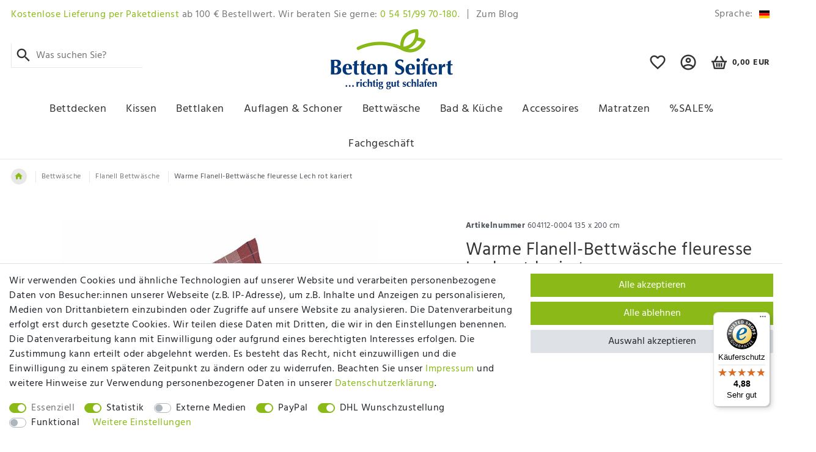

--- FILE ---
content_type: text/html; charset=UTF-8
request_url: https://www.betten-seifert.com/bettwaesche/flanell-bettwaesche/warme-flanell-bettwaesche-fleuresse-lech-rot-fein-kariert/a-4509
body_size: 100934
content:






<!DOCTYPE html>

<html lang="de" data-framework="vue" prefix="og: http://ogp.me/ns#" class="icons-loading">

<head>
                        

    <script type="text/javascript">
    (function() {
        var _availableConsents = {"necessary.consent":[true,[],null],"necessary.session":[true,[],null],"necessary.csrf":[true,["XSRF-TOKEN"],null],"necessary.shopbooster_cookie":[true,["plenty_cache"],null],"tracking.emarketing":["false",[],"false"],"tracking.googleAnalytics":[false,["\/^_ga\/","_ga","_gid","_gat"],false],"media.googleMaps":[null,[],null],"media.reCaptcha":[false,[],false],"paypal.paypal-cookies":[false,["X-PP-SILOVER","X-PP-L7","tsrc","paypalplus_session_v2"],true],"dhl_wunschpaket.google_cookies":[true,["google_map"],false],"convenience.languageDetection":[null,[],null]};
        var _allowedCookies = ["plenty_cache","XSRF-TOKEN","google_map","plenty-shop-cookie","PluginSetPreview","SID_PLENTY_ADMIN_1072","PreviewCookie"] || [];

        window.ConsentManager = (function() {
            var _consents = (function() {
                var _rawCookie = document.cookie.split(";").filter(function (cookie) {
                    return cookie.trim().indexOf("plenty-shop-cookie=") === 0;
                })[0];

                if (!!_rawCookie) {
                    try {
                        _rawCookie = decodeURIComponent(_rawCookie);
                    } catch (e) {
                        document.cookie = "plenty-shop-cookie= ; expires = Thu, 01 Jan 1970 00:00:00 GMT"
                        return null;
                    }

                    try {
                        return JSON.parse(
                            _rawCookie.trim().substr("plenty-shop-cookie=".length)
                        );
                    } catch (e) {
                        return null;
                    }
                }
                return null;
            })();

            Object.keys(_consents || {}).forEach(function(group) {
                if(typeof _consents[group] === 'object' && _consents[group] !== null)
                {
                    Object.keys(_consents[group] || {}).forEach(function(key) {
                        var groupKey = group + "." + key;
                        if(_consents[group][key] && _availableConsents[groupKey] && _availableConsents[groupKey][1].length) {
                            Array.prototype.push.apply(_allowedCookies, _availableConsents[groupKey][1]);
                        }
                    });
                }
            });

            if(!_consents) {
                Object.keys(_availableConsents || {})
                    .forEach(function(groupKey) {
                        if(_availableConsents[groupKey] && ( _availableConsents[groupKey][0] || _availableConsents[groupKey][2] )) {
                            Array.prototype.push.apply(_allowedCookies, _availableConsents[groupKey][1]);
                        }
                    });
            }

            var _setResponse = function(key, response) {
                _consents = _consents || {};
                if(typeof key === "object" && typeof response === "undefined") {
                    _consents = key;
                    document.dispatchEvent(new CustomEvent("consent-change", {
                        detail: {key: null, value: null, data: key}
                    }));
                    _enableScriptsOnConsent();
                } else {
                    var groupKey = key.split(".")[0];
                    var consentKey = key.split(".")[1];
                    _consents[groupKey] = _consents[groupKey] || {};
                    if(consentKey === "*") {
                        Object.keys(_availableConsents).forEach(function(aKey) {
                            if(aKey.split(".")[0] === groupKey) {
                                _consents[groupKey][aKey.split(".")[1]] = response;
                            }
                        });
                    } else {
                        _consents[groupKey][consentKey] = response;
                    }
                    document.dispatchEvent(new CustomEvent("consent-change", {
                        detail: {key: key, value: response, data: _consents}
                    }));
                    _enableScriptsOnConsent();
                }
                if(!_consents.hasOwnProperty('_id')) {
                    _consents['_id'] = "7ea3eafedc1e28b485192c5b040b8ab81c163cd5";
                }

                Object.keys(_availableConsents).forEach(function(key) {
                    if((_availableConsents[key][1] || []).length > 0) {
                        if(_isConsented(key)) {
                            _availableConsents[key][1].forEach(function(cookie) {
                                if(_allowedCookies.indexOf(cookie) < 0) _allowedCookies.push(cookie);
                            });
                        } else {
                            _allowedCookies = _allowedCookies.filter(function(cookie) {
                                return _availableConsents[key][1].indexOf(cookie) < 0;
                            });
                        }
                    }
                });

                document.cookie = "plenty-shop-cookie=" + JSON.stringify(_consents) + "; path=/; expires=" + _expireDate() + "; secure";
            };
            var _hasResponse = function() {
                return _consents !== null;
            };

            var _expireDate = function() {
                var expireSeconds = 0;
                                    expireSeconds = 8640000;
                                const date = new Date();
                date.setSeconds(date.getSeconds() + expireSeconds);
                const offset = date.getTimezoneOffset() / 60;
                date.setHours(date.getHours() - offset)
                return date.toUTCString();
            }
            var _isConsented = function(key) {
                var groupKey = key.split(".")[0];
                var consentKey = key.split(".")[1];

                if (consentKey === "*") {
                    return Object.keys(_availableConsents).some(function (aKey) {
                        var aGroupKey = aKey.split(".")[0];
                        return aGroupKey === groupKey && _isConsented(aKey);
                    });
                } else {
                    if(!_hasResponse()) {
                        return _availableConsents[key][0] || _availableConsents[key][2];
                    }

                    if(_consents.hasOwnProperty(groupKey) && _consents[groupKey].hasOwnProperty(consentKey))
                    {
                        return !!_consents[groupKey][consentKey];
                    }
                    else {
                        if(!!_availableConsents[key])
                        {
                            return _availableConsents[key][0];
                        }

                        console.warn("Cookie has been blocked due to not being registered: " + key);
                        return false;
                    }
                }
            };
            var _getConsents = function() {
                var _result = {};
                Object.keys(_availableConsents).forEach(function(key) {
                    var groupKey = key.split(".")[0];
                    var consentKey = key.split(".")[1];
                    _result[groupKey] = _result[groupKey] || {};
                    if(consentKey !== "*") {
                        _result[groupKey][consentKey] = _isConsented(key);
                    }
                });
                return _result;
            };
            var _isNecessary = function(key) {
                return _availableConsents.hasOwnProperty(key) && _availableConsents[key][0];
            };
            var _enableScriptsOnConsent = function() {
                var elementsToEnable = document.querySelectorAll("script[data-cookie-consent]");
                Array.prototype.slice.call(elementsToEnable).forEach(function(el) {
                    if(el.dataset && el.dataset.cookieConsent && _isConsented(el.dataset.cookieConsent) && el.type !== "application/javascript") {
                        var newScript = document.createElement("script");
                        if(el.src) {
                            newScript.src = el.src;
                        } else {
                            newScript.textContent = el.textContent;
                        }
                        el.parentNode.replaceChild(newScript, el);
                    }
                });
            };
            window.addEventListener("load", _enableScriptsOnConsent);
                        // Cookie proxy
            (function() {
                var _data = {};
                var _splitCookieString = function(cookiesString) {

                    var _allCookies = cookiesString.split(";");
                    var regex = /[^=]+=[^;]*;?((?:expires|path|domain)=[^;]*;)*/gm;
                    var cookies = [];

                    _allCookies.forEach(function(cookie){
                        if(cookie.trim().indexOf("plenty-shop-cookie=") === 0) {
                            var cookieString = decodeURIComponent(cookiesString);
                            var match;
                            while((match = regex.exec(cookieString)) !== null) {
                                if(match.index === match.lastIndex) {
                                    regex.lastIndex++;
                                }
                                cookies.push(match[0]);
                            }
                        } else if(cookie.length) {
                            cookies.push(cookie);
                        }
                    });

                    return cookies;

                };
                var _parseCookies = function (cookiesString) {
                    return _splitCookieString(cookiesString).map(function(cookieString) {
                        return _parseCookie(cookieString);
                    });
                };
                var _parseCookie = function(cookieString) {
                    var cookie = {
                        name: null,
                        value: null,
                        params: {}
                    };
                    var match = /^([^=]+)=([^;]*);*((?:[^;]*;?)*)$/.exec(cookieString.trim());
                    if(match && match[1]) {
                        cookie.name = match[1];
                        cookie.value = match[2];

                        (match[3] || "").split(";").map(function(param) {
                            return /^([^=]+)=([^;]*);?$/.exec(param.trim());
                        }).filter(function(param) {
                            return !!param;
                        }).forEach(function(param) {
                            cookie.params[param[1]] = param[2];
                        });

                        if(cookie.params && !cookie.params.path) {
                            cookie.params.path = "/";
                        }
                    }

                    return cookie;
                };
                var _isAllowed = function(cookieName) {
                    return _allowedCookies.some(function(allowedCookie) {
                        var match = /^\/(.*)\/([gmiy]*)$/.exec(allowedCookie);
                        return (match && match[1] && (new RegExp(match[1], match[2])).test(cookieName))
                            || allowedCookie === cookieName;
                    });
                };
                var _set = function(cookieString) {
                    var cookie = _parseCookie(cookieString);
                                                                    var domainParts = (window.location.host || window.location.hostname).split(".");
                        if(domainParts[0] === "www") {
                            domainParts.shift();
                            cookie.domain = "." + domainParts.join(".");
                        } else {
                            cookie.domain = (window.location.host || window.location.hostname);
                        }
                                        if(cookie && cookie.name) {
                        if(_isAllowed(cookie.name)) {
                            var cookieValue = cookie.value || "";
                            _data[cookie.name] = cookieValue + Object.keys(cookie.params || {}).map(function(paramKey) {
                                                            var date = new Date(_expireDate());
                                if(paramKey === "expires" && (new Date(cookie.params[paramKey]).getTime()) > date.getTime()) {
                                    return "; expires=" + _expireDate();
                                }
                                                            return "; " + paramKey.trim() + "=" + cookie.params[paramKey].trim();
                            }).join("");
                        } else {
                            _data[cookie.name] = null;
                            console.warn("Cookie has been blocked due to privacy settings: " + cookie.name);
                        }
                        _update();
                    }
                };
                var _get = function() {
                    return Object.keys(_data).filter(function (key) {
                        return !!_data[key];
                    }).map(function (key) {
                        return key + "=" + (_data[key].split(";")[0]);
                    }).join("; ");
                };
                var _update = function() {
                    delete document.cookie;
                    var cookies = _parseCookies(document.cookie);
                    Object.keys(_data).forEach(function(key) {
                        if(!_data[key]) {
                            // unset cookie
                            var domains = (window.location.host || window.location.hostname).split(".");
                            while(domains.length > 1) {
                                document.cookie = key + "=; path=/; expires=Thu, 01 Jan 1970 00:00:01 GMT; domain="+domains.join(".");
                                document.cookie = key + "=; path=/; expires=Thu, 01 Jan 1970 00:00:01 GMT; domain=."+domains.join(".");
                                domains.shift();
                            }
                            document.cookie = key + "=; path=/; expires=Thu, 01 Jan 1970 00:00:01 GMT;";
                            delete _data[key];
                        } else {
                            var existingCookie = cookies.find(function(cookie) { return cookie.name === key; });
                            var parsedData = _parseCookie(key + "=" + _data[key]);
                            if(!existingCookie || existingCookie.value !== parsedData.value) {
                                document.cookie = key + "=" + _data[key];
                            } else {
                                // console.log('No changes to cookie: ' + key);
                            }
                        }
                    });

                    if(!document.__defineGetter__) {
                        Object.defineProperty(document, 'cookie', {
                            get: _get,
                            set: _set
                        });
                    } else {
                        document.__defineGetter__('cookie', _get);
                        document.__defineSetter__('cookie', _set);
                    }
                };

                _splitCookieString(document.cookie).forEach(function(cookie)
                {
                    _set(cookie);
                });

                _update();
            })();
            
            return {
                setResponse: _setResponse,
                hasResponse: _hasResponse,
                isConsented: _isConsented,
                getConsents: _getConsents,
                isNecessary: _isNecessary
            };
        })();
    })();
</script>


    
<meta charset="utf-8">
<meta http-equiv="X-UA-Compatible" content="IE=edge">
<meta name="viewport" content="width=device-width, initial-scale=1">
<meta name="generator" content="plentymarkets" />
<meta name="format-detection" content="telephone=no"> 
<link rel="icon" type="image/x-icon" href="https://cdn03.plentymarkets.com/qpt2rtcyennu/frontend/Betten-Seifert_Shop/favicon.ico">



            <link rel="canonical" href="https://www.betten-seifert.com/bettwaesche/flanell-bettwaesche/warme-flanell-bettwaesche-fleuresse-lech-rot-fein-kariert/a-4509">
    
                        <link rel="alternate" hreflang="x-default" href="https://www.betten-seifert.com/bettwaesche/flanell-bettwaesche/warme-flanell-bettwaesche-fleuresse-lech-rot-fein-kariert/a-4509"/>
                    <link rel="alternate" hreflang="de" href="https://www.betten-seifert.com/bettwaesche/flanell-bettwaesche/warme-flanell-bettwaesche-fleuresse-lech-rot-fein-kariert/a-4509"/>
            
<style data-font="Custom-Font">
    
                
        .icons-loading .fa { visibility: hidden !important; }
</style>

<link rel="preload" href="https://cdn03.plentymarkets.com/qpt2rtcyennu/plugin/155/ceres/css/ceres-icons.css" as="style" onload="this.onload=null;this.rel='stylesheet';">
<noscript><link rel="stylesheet" href="https://cdn03.plentymarkets.com/qpt2rtcyennu/plugin/155/ceres/css/ceres-icons.css"></noscript>


<link rel="preload" as="style" href="https://cdn03.plentymarkets.com/qpt2rtcyennu/plugin/155/ceres/css/ceres-base.css?v=67f65acafad5001d74bd4840396c12cf39fa36a5">
    <link rel="stylesheet" href="https://cdn03.plentymarkets.com/qpt2rtcyennu/plugin/155/ceres/css/ceres-base.css?v=67f65acafad5001d74bd4840396c12cf39fa36a5">


<script type="application/javascript">
    /*! loadCSS. [c]2017 Filament Group, Inc. MIT License */
    /* This file is meant as a standalone workflow for
    - testing support for link[rel=preload]
    - enabling async CSS loading in browsers that do not support rel=preload
    - applying rel preload css once loaded, whether supported or not.
    */
    (function( w ){
        "use strict";
        // rel=preload support test
        if( !w.loadCSS ){
            w.loadCSS = function(){};
        }
        // define on the loadCSS obj
        var rp = loadCSS.relpreload = {};
        // rel=preload feature support test
        // runs once and returns a function for compat purposes
        rp.support = (function(){
            var ret;
            try {
                ret = w.document.createElement( "link" ).relList.supports( "preload" );
            } catch (e) {
                ret = false;
            }
            return function(){
                return ret;
            };
        })();

        // if preload isn't supported, get an asynchronous load by using a non-matching media attribute
        // then change that media back to its intended value on load
        rp.bindMediaToggle = function( link ){
            // remember existing media attr for ultimate state, or default to 'all'
            var finalMedia = link.media || "all";

            function enableStylesheet(){
                // unbind listeners
                if( link.addEventListener ){
                    link.removeEventListener( "load", enableStylesheet );
                } else if( link.attachEvent ){
                    link.detachEvent( "onload", enableStylesheet );
                }
                link.setAttribute( "onload", null );
                link.media = finalMedia;
            }

            // bind load handlers to enable media
            if( link.addEventListener ){
                link.addEventListener( "load", enableStylesheet );
            } else if( link.attachEvent ){
                link.attachEvent( "onload", enableStylesheet );
            }

            // Set rel and non-applicable media type to start an async request
            // note: timeout allows this to happen async to let rendering continue in IE
            setTimeout(function(){
                link.rel = "stylesheet";
                link.media = "only x";
            });
            // also enable media after 3 seconds,
            // which will catch very old browsers (android 2.x, old firefox) that don't support onload on link
            setTimeout( enableStylesheet, 3000 );
        };

        // loop through link elements in DOM
        rp.poly = function(){
            // double check this to prevent external calls from running
            if( rp.support() ){
                return;
            }
            var links = w.document.getElementsByTagName( "link" );
            for( var i = 0; i < links.length; i++ ){
                var link = links[ i ];
                // qualify links to those with rel=preload and as=style attrs
                if( link.rel === "preload" && link.getAttribute( "as" ) === "style" && !link.getAttribute( "data-loadcss" ) ){
                    // prevent rerunning on link
                    link.setAttribute( "data-loadcss", true );
                    // bind listeners to toggle media back
                    rp.bindMediaToggle( link );
                }
            }
        };

        // if unsupported, run the polyfill
        if( !rp.support() ){
            // run once at least
            rp.poly();

            // rerun poly on an interval until onload
            var run = w.setInterval( rp.poly, 500 );
            if( w.addEventListener ){
                w.addEventListener( "load", function(){
                    rp.poly();
                    w.clearInterval( run );
                } );
            } else if( w.attachEvent ){
                w.attachEvent( "onload", function(){
                    rp.poly();
                    w.clearInterval( run );
                } );
            }
        }


        // commonjs
        if( typeof exports !== "undefined" ){
            exports.loadCSS = loadCSS;
        }
        else {
            w.loadCSS = loadCSS;
        }
    }( typeof global !== "undefined" ? global : this ) );

    (function() {
        var checkIconFont = function() {
            if(!document.fonts || document.fonts.check("1em FontAwesome")) {
                document.documentElement.classList.remove('icons-loading');
            }
        };

        if(document.fonts) {
            document.fonts.addEventListener("loadingdone", checkIconFont);
            window.addEventListener("load", checkIconFont);
        }
        checkIconFont();
    })();
</script>

                    

<!-- Extend the existing style with a template -->
            <link rel="preload" href="https://cdn03.plentymarkets.com/qpt2rtcyennu/plugin/155/blog/css/blog_entrypoint.css?v=211" as="style">
<link rel="stylesheet" href="https://cdn03.plentymarkets.com/qpt2rtcyennu/plugin/155/blog/css/blog_entrypoint.css?v=211" media="print" onload="this.media='all'">


                            <script type="text/plain" data-cookie-consent="tracking.googleAnalytics" async src="https://www.googletagmanager.com/gtag/js?id=G-ER6GB222EK"></script>
<script type="text/plain" data-cookie-consent="tracking.googleAnalytics">
    window.dataLayer = window.dataLayer || [];
    function gtag(){dataLayer.push(arguments);}

    gtag('consent', 'default', {
      'ad_storage': 'granted',
      'ad_user_data': 'granted',
      'ad_personalization': 'granted',
      'analytics_storage': 'granted'
    });

    gtag('js', new Date());

    gtag('config', 'G-ER6GB222EK');

                gtag('set', 'anonymizeIp', true);
    </script>

            



    
    
                
    
    

    
    
    
    
    

                    


<meta name="robots" content="all">
    <meta name="description" content="Entdecken Sie die kuschelige Flanell Bettwäsche von fleuresse in rot kariert. 100% Baumwolle ✓ Winterbettwäsche ➤ Jetzt kaufen bei Betten Seifert!">
    <meta name="keywords" content="Bettwäsche, Flanell Bettwäsche, rot, kariert, fleuresse Bettwäsche">
<meta property="og:title" content="Warme Flanell-Bettwäsche fleuresse Lech rot kariert
         |"/>
<meta property="og:type" content="article"/>
<meta property="og:url" content="https://www.betten-seifert.com/bettwaesche/flanell-bettwaesche/warme-flanell-bettwaesche-fleuresse-lech-rot-fein-kariert/a-4509"/>
<meta property="og:image" content="https://cdn03.plentymarkets.com/qpt2rtcyennu/item/images/4509/full/4509-freisteller.jpg"/>
<meta property="thumbnail" content="https://cdn03.plentymarkets.com/qpt2rtcyennu/item/images/4509/full/4509-freisteller.jpg"/>

<script type="application/ld+json">
            {
                "@context"      : "https://schema.org/",
                "@type"         : "Product",
                "@id"           : "60659",
                "name"          : "Warme Flanell-Bettwäsche fleuresse Lech rot kariert",
                "category"      : "Flanell Bettwäsche",
                "releaseDate"   : "",
                "image"         : "https://cdn03.plentymarkets.com/qpt2rtcyennu/item/images/4509/full/4509-freisteller.jpg",
                "identifier"    : "60659",
                "description"   : "Flanell-Bettwäsche fleuresse Lech rot kariert Superflauschig - die feine buntgewebte fleuresse Flanell-Bettwäsche ist ideal für kalte Herbst- und Winternächte. Kuscheln Sie sich in die weiche Flanellbettwäsche ein und genießen Sie die kalte Jahreszeit im gemütlichen&amp;nbsp;Bett. Breite Blockstreifen treffen hier auf feine Linien und ergeben sie ein großzügiges kariertes Muster. Das warme Rot&amp;nbsp;in Kombination mit den Streifen in Blau und Weiß ist eine perfekte Mischung für erholsame Kuschelnächte.&amp;nbsp; &amp;nbsp; Farblich passend zu der kuscheligen Flanell-Bettwäsche finden Sie bei uns die fleuresse Spannbettlaken in den Farben 1109 naturweiß, 4580 bordeaux und 6544 nachtblau. &amp;nbsp; » Material: buntgewebte Flanell-Bettwäsche 100 % Baumwolle mit Reißverschluss inkl. 1 x Kissenbezug 80 x 80 cm &amp;nbsp; » Pflege: waschbar bis 60°C (Bettwäsche linksseitig waschen mit geschlossenem Reißverschluss, Feinwaschmittel ohne optischen Aufheller und Bleichmittel verwenden) trocknergeeignet reinigungsfähig &amp;nbsp; fleuresse Flanell Bettwäsche Lech rot kariert - kuschelig &amp;amp; warm!",
                "disambiguatingDescription" : "Rot karierte Winterbettwäsche mit Blockstreifen &amp; feinen Linien. Buntgewebter Flanell aus 100 % Baumwolle, mit Reißverschluss. ",
                "manufacturer"  : {
                    "@type"         : "Organization",
                    "name"          : "fleuresse"
                },
                "sku"           : "60659",
                "offers": {
                    "@type"         : "Offer",
                    "priceCurrency" : "EUR",
                    "price"         : "89.95",
                    "url"           : "https://www.betten-seifert.com/bettwaesche/flanell-bettwaesche/warme-flanell-bettwaesche-fleuresse-lech-rot-fein-kariert/a-4509",
                    "priceSpecification":[
                                                    {
                                "@type": "UnitPriceSpecification",
                                "price": "0.00",
                                "priceCurrency": "EUR",
                                "priceType": "ListPrice",
                                "referenceQuantity": {
                                    "@type": "QuantitativeValue",
                                    "value": "1",
                                    "unitCode": "C62"
                                }
                            },
                                                {
                            "@type": "UnitPriceSpecification",
                            "price": "89.95",
                            "priceCurrency": "EUR",
                            "priceType": "SalePrice",
                            "referenceQuantity": {
                                "@type": "QuantitativeValue",
                                "value": "1",
                                "unitCode": "C62"
                            }
                        }

                    ],
                    "availability"  : "https://schema.org/InStock",
                    "itemCondition" : "https://schema.org/NewCondition"
                },
                "depth": {
                    "@type"         : "QuantitativeValue",
                    "value"         : "0"
                },
                "width": {
                    "@type"         : "QuantitativeValue",
                    "value"         : "0"
                },
                "height": {
                    "@type"         : "QuantitativeValue",
                    "value"         : "0"
                },
                "weight": {
                    "@type"         : "QuantitativeValue",
                    "value"         : "0"
                }
            }
        </script>

<title>Warme Flanell-Bettwäsche fleuresse Lech rot kariert
         |</title>

            <!-- emarketing start -->

<meta name="google-site-verification" content="KBzKp-nZiHEya7vh6yFL13u7ljvylEm2PFE8xb-p9i4" />

<!-- Global site tag (gtag.js) - Google Ads: 1063237388 -->
<script type="text/plain" data-cookie-consent="tracking.emarketing" async src="https://www.googletagmanager.com/gtag/js?id=AW-1063237388"></script>
<script type="text/plain" data-cookie-consent="tracking.emarketing">
  window.dataLayer = window.dataLayer || [];
  function gtag(){dataLayer.push(arguments);}
  gtag('consent', 'update', {
                'ad_user_data': 'granted',
                'ad_personalization': 'granted',
                'ad_storage': 'granted'
            });
gtag('js', new Date());

  gtag('config', 'AW-1063237388');
</script>



                
    

    

    

    
    
    
<!-- emarketing end -->
            <style>
    #paypal_loading_screen {
        display: none;
        position: fixed;
        z-index: 2147483640;
        top: 0;
        left: 0;
        width: 100%;
        height: 100%;
        overflow: hidden;

        transform: translate3d(0, 0, 0);

        background-color: black;
        background-color: rgba(0, 0, 0, 0.8);
        background: radial-gradient(ellipse closest-corner, rgba(0,0,0,0.6) 1%, rgba(0,0,0,0.8) 100%);

        color: #fff;
    }

    #paypal_loading_screen .paypal-checkout-modal {
        font-family: "HelveticaNeue", "HelveticaNeue-Light", "Helvetica Neue Light", helvetica, arial, sans-serif;
        font-size: 14px;
        text-align: center;

        box-sizing: border-box;
        max-width: 350px;
        top: 50%;
        left: 50%;
        position: absolute;
        transform: translateX(-50%) translateY(-50%);
        cursor: pointer;
        text-align: center;
    }

    #paypal_loading_screen.paypal-overlay-loading .paypal-checkout-message, #paypal_loading_screen.paypal-overlay-loading .paypal-checkout-continue {
        display: none;
    }

    .paypal-checkout-loader {
        display: none;
    }

    #paypal_loading_screen.paypal-overlay-loading .paypal-checkout-loader {
        display: block;
    }

    #paypal_loading_screen .paypal-checkout-modal .paypal-checkout-logo {
        cursor: pointer;
        margin-bottom: 30px;
        display: inline-block;
    }

    #paypal_loading_screen .paypal-checkout-modal .paypal-checkout-logo img {
        height: 36px;
    }

    #paypal_loading_screen .paypal-checkout-modal .paypal-checkout-logo img.paypal-checkout-logo-pp {
        margin-right: 10px;
    }

    #paypal_loading_screen .paypal-checkout-modal .paypal-checkout-message {
        font-size: 15px;
        line-height: 1.5;
        padding: 10px 0;
    }

    #paypal_loading_screen.paypal-overlay-context-iframe .paypal-checkout-message, #paypal_loading_screen.paypal-overlay-context-iframe .paypal-checkout-continue {
        display: none;
    }

    .paypal-spinner {
        height: 30px;
        width: 30px;
        display: inline-block;
        box-sizing: content-box;
        opacity: 1;
        filter: alpha(opacity=100);
        animation: rotation .7s infinite linear;
        border-left: 8px solid rgba(0, 0, 0, .2);
        border-right: 8px solid rgba(0, 0, 0, .2);
        border-bottom: 8px solid rgba(0, 0, 0, .2);
        border-top: 8px solid #fff;
        border-radius: 100%
    }

    .paypalSmartButtons div {
        margin-left: 10px;
        margin-right: 10px;
    }
</style>            <link rel="stylesheet" href="https://cdn03.plentymarkets.com/qpt2rtcyennu/plugin/155/seepra/css/seepra.css?v=67f65acafad5001d74bd4840396c12cf39fa36a5">

<style>
    .cmp-product-thumb .variation-prop-7{
    padding: 0 10px;
}
@media (min-width: 1299px){
    *:not(.owl-item)>.cmp-product-thumb.hoverable:hover .thumb-inner .thumb-content .fixed-item-content .variation-prop-7 {
        margin-left: -38px;
        margin-right: -38px;
    }
}

@media (min-width: 1299px){
    *:not(.owl-item)>.cmp-product-thumb.hoverable:hover .thumb-inner .thumb-content .fixed-item-content .thumb-title {
        margin-left: -38px;
        margin-right: -38px;
    }
}

.cmp-product-thumb .thumb-title{
    text-align: left;
    font-size: 1.1rem;
    min-height: 3.6rem;
    padding: 0 10px;
    margin: 0 0 10px 0;
    transition: color .3s linear 0s;
}

.icon-list-banner-text{
    line-height: 1.2
}

.widget-manufacturer .owl-carousel .owl-item{
    padding: 10px;
}

.pagination{
    justify-content: flex-end;
}

.custom-product-block .icon-list-banner {
    width: auto;
}

.custom-product-block .icon-list-banner:nth-child(even) {
    padding-left: 0;
}

.slider-inline-caption{
background-color: rgba(256, 256, 256, 0.5);
color:#000;
padding:20px;
}

.corona .widget-image-box-caption.fullwidth h3{
    font-size: 2rem;
    color:#fff;
}

.widget-image-boxes-carousel a[href^="/sale"] .banner__title{
    font-size: 5rem;
}

.widget-image-boxes-carousel a[href^="/service/newsletter"] .banner__title{
    font-size: 1.5rem;
}

@media(min-width:992px){
    .widget-image-boxes-carousel a[href^="/service/newsletter"] .banner__title{
        font-size: 4rem;
    }
}

.v-s-boxes .v-s-box{
    border-color: #333;
}

.v-s-boxes .v-s-box.invalid::after {
    background: linear-gradient(to top left, rgba(0,0,0,0) 0%, rgba(0,0,0,0) calc(50% - .8px), #333 50%, rgba(0,0,0,0) calc(50% + .8px), rgba(0,0,0,0) 100%);
}

@media (max-width: 500px){
.widget-item-list .widget-inner>.row>div>.col-12.col-sm-6.col-md-3, .product-list>.col-12 {
    width: 100%;
    -webkit-box-flex: 0;
    -ms-flex: 0 0 100%;
    flex: 0 0 100%;
}
}

.dropdown-menu a[href="/my-account"]{
    display: flex !important;
    align-items: center;
    font-size: 0 !important;
}

.dropdown-menu a[href="/my-account"] .pl-material{
    order: -2
}

.dropdown-menu a[href="/my-account"]:after{
    content: "Mein Konto";
    order: -1;
    font-size: 1rem;
}

.navbar-brand {
    padding-top: 0;
    padding-bottom: 0;
}

.navbar-brand img {
    max-height: 100px;
}

@media (max-width: 991px){
    .navbar-brand img {
        padding: 16px 0;
    }
}

#mainTopMenuWrapper {
    padding-top: 0;
}

.slogan p {
    margin: 0;
}

.breadcrumb {
    margin-bottom: 0;
}
</style>




















    
    
    

                
    
                                    
    </head>

<body class="page-singleitem item-4509 variation-60659">

                    

<script>
    if('ontouchstart' in document.documentElement)
    {
        document.body.classList.add("touch");
    }
    else
    {
        document.body.classList.add("no-touch");
    }
</script>

<div id="vue-app" data-server-rendered="true" class="app"><div template="#vue-notifications" class="notification-wrapper"></div> <header id="page-header" class="sticky-top"><div class="container-max"><div class="row flex-row-reverse position-relative"><div id="page-header-parent" data-header-offset class="col-12 header-container"><div class="top-bar header-fw unfixed"><div class="container-max"><div class="row mx-0 flex-row align-items-center max-top-row"><ul class="blog-entrypoint controls-list list-inline"><li class="list-inline-item"><a href="/blog">Zum Blog</a></li></ul> <div class="slogan mr-auto d-none d-lg-block"><p><span class="color-primary">Kostenlose Lieferung per Paketdienst</span> <span>ab 100 € Bestellwert. Wir beraten Sie gerne:</span> <span class="color-primary">0 54 51/99 70-180.</span></p></div> <ul id="controlsList" class="controls-list list-inline"><li class="list-inline-item dropdown control-languages"><a data-toggle="collapse" href="#countrySettings" aria-expanded="false" aria-controls="countrySettings" data-parent="#controlsList" aria-label="Land" class="nav-link"><span class="d-none d-lg-inline-block label">Sprache:</span> <i aria-hidden="true" class="flag-icon flag-icon-de"></i></a></li></ul> <div class="nav-account ml-auto d-lg-none"><div class="dropdown"><a href="#" data-toggle="dropdown" role="button" aria-haspopup="true" aria-expanded="false" tabindex="0" aria-label="Mein Konto popup" class="dropdown-toggle"><span aria-hidden="true" class="pl-material pl-outline-account_circle nav-main-icon"></span></a> <!----></div></div></div></div> <div class="container-max px-0 px-lg-3"><div class="row mx-0 flex-row-reverse"><div id="countrySettings" class="cmp cmp-country-settings collapse"><div class="container-max"><div class="row py-3"><div class="col-12 col-lg-6"><div class="language-settings"><div class="list-title"><strong>Sprache</strong> <hr></div> <ul class="row"><li class="col-6 col-sm-4 px-0 active"><a href="https://www.betten-seifert.com/bettwaesche/flanell-bettwaesche/warme-flanell-bettwaesche-fleuresse-lech-rot-fein-kariert/a-4509" data-update-url class="nav-link"><i aria-hidden="true" class="flag-icon flag-icon-de"></i>
                                                        Deutsch
                                                    </a></li></ul></div></div> <div class="col-12 col-lg-6"><div class="shipping-settings"><div class="list-title"><strong>Lieferland</strong> <hr></div> <ul class="row"><li class="col-6 col-sm-4 px-0"><a data-toggle="collapse" href="#countrySettings" data-boundary="window" data-title="Bitte ändern Sie Ihre Adresse, um das Lieferland zu wechseln." aria-label="Bitte ändern Sie Ihre Adresse, um das Lieferland zu wechseln." class="nav-link"><i aria-hidden="true" class="flag-icon flag-icon-at"></i>
            A Österreich
        </a></li><li class="col-6 col-sm-4 px-0"><a data-toggle="collapse" href="#countrySettings" data-boundary="window" data-title="Bitte ändern Sie Ihre Adresse, um das Lieferland zu wechseln." aria-label="Bitte ändern Sie Ihre Adresse, um das Lieferland zu wechseln." class="nav-link"><i aria-hidden="true" class="flag-icon flag-icon-ad"></i>
            Andorra
        </a></li><li class="col-6 col-sm-4 px-0"><a data-toggle="collapse" href="#countrySettings" data-boundary="window" data-title="Bitte ändern Sie Ihre Adresse, um das Lieferland zu wechseln." aria-label="Bitte ändern Sie Ihre Adresse, um das Lieferland zu wechseln." class="nav-link"><i aria-hidden="true" class="flag-icon flag-icon-be"></i>
            B Belgie
        </a></li><li class="col-6 col-sm-4 px-0"><a data-toggle="collapse" href="#countrySettings" data-boundary="window" data-title="Bitte ändern Sie Ihre Adresse, um das Lieferland zu wechseln." aria-label="Bitte ändern Sie Ihre Adresse, um das Lieferland zu wechseln." class="nav-link"><i aria-hidden="true" class="flag-icon flag-icon-ch"></i>
            CH Schweiz
        </a></li><li class="col-6 col-sm-4 px-0"><a data-toggle="collapse" href="#countrySettings" data-boundary="window" data-title="Bitte ändern Sie Ihre Adresse, um das Lieferland zu wechseln." aria-label="Bitte ändern Sie Ihre Adresse, um das Lieferland zu wechseln." class="nav-link"><i aria-hidden="true" class="flag-icon flag-icon-dk"></i>
            DK Danmark
        </a></li><li class="col-6 col-sm-4 px-0"><a data-toggle="collapse" href="#countrySettings" data-boundary="window" data-title="Bitte ändern Sie Ihre Adresse, um das Lieferland zu wechseln." aria-label="Bitte ändern Sie Ihre Adresse, um das Lieferland zu wechseln." class="nav-link"><i aria-hidden="true" class="flag-icon flag-icon-de"></i>
            Deutschland
        </a></li><li class="col-6 col-sm-4 px-0"><a data-toggle="collapse" href="#countrySettings" data-boundary="window" data-title="Bitte ändern Sie Ihre Adresse, um das Lieferland zu wechseln." aria-label="Bitte ändern Sie Ihre Adresse, um das Lieferland zu wechseln." class="nav-link"><i aria-hidden="true" class="flag-icon flag-icon-es"></i>
            ES - Balearen
        </a></li><li class="col-6 col-sm-4 px-0"><a data-toggle="collapse" href="#countrySettings" data-boundary="window" data-title="Bitte ändern Sie Ihre Adresse, um das Lieferland zu wechseln." aria-label="Bitte ändern Sie Ihre Adresse, um das Lieferland zu wechseln." class="nav-link"><i aria-hidden="true" class="flag-icon flag-icon-es"></i>
            ES - Espania
        </a></li><li class="col-6 col-sm-4 px-0"><a data-toggle="collapse" href="#countrySettings" data-boundary="window" data-title="Bitte ändern Sie Ihre Adresse, um das Lieferland zu wechseln." aria-label="Bitte ändern Sie Ihre Adresse, um das Lieferland zu wechseln." class="nav-link"><i aria-hidden="true" class="flag-icon flag-icon-fr"></i>
            F France
        </a></li><li class="col-6 col-sm-4 px-0"><a data-toggle="collapse" href="#countrySettings" data-boundary="window" data-title="Bitte ändern Sie Ihre Adresse, um das Lieferland zu wechseln." aria-label="Bitte ändern Sie Ihre Adresse, um das Lieferland zu wechseln." class="nav-link"><i aria-hidden="true" class="flag-icon flag-icon-fi"></i>
            FIN Finnland
        </a></li><li class="col-6 col-sm-4 px-0"><a data-toggle="collapse" href="#countrySettings" data-boundary="window" data-title="Bitte ändern Sie Ihre Adresse, um das Lieferland zu wechseln." aria-label="Bitte ändern Sie Ihre Adresse, um das Lieferland zu wechseln." class="nav-link"><i aria-hidden="true" class="flag-icon flag-icon-it"></i>
            I Italia
        </a></li><li class="col-6 col-sm-4 px-0"><a data-toggle="collapse" href="#countrySettings" data-boundary="window" data-title="Bitte ändern Sie Ihre Adresse, um das Lieferland zu wechseln." aria-label="Bitte ändern Sie Ihre Adresse, um das Lieferland zu wechseln." class="nav-link"><i aria-hidden="true" class="flag-icon flag-icon-ie"></i>
            IRL Irland
        </a></li><li class="col-6 col-sm-4 px-0"><a data-toggle="collapse" href="#countrySettings" data-boundary="window" data-title="Bitte ändern Sie Ihre Adresse, um das Lieferland zu wechseln." aria-label="Bitte ändern Sie Ihre Adresse, um das Lieferland zu wechseln." class="nav-link"><i aria-hidden="true" class="flag-icon flag-icon-ic"></i>
            Kanarische Inseln
        </a></li><li class="col-6 col-sm-4 px-0"><a data-toggle="collapse" href="#countrySettings" data-boundary="window" data-title="Bitte ändern Sie Ihre Adresse, um das Lieferland zu wechseln." aria-label="Bitte ändern Sie Ihre Adresse, um das Lieferland zu wechseln." class="nav-link"><i aria-hidden="true" class="flag-icon flag-icon-hr"></i>
            Kroatien
        </a></li><li class="col-6 col-sm-4 px-0"><a data-toggle="collapse" href="#countrySettings" data-boundary="window" data-title="Bitte ändern Sie Ihre Adresse, um das Lieferland zu wechseln." aria-label="Bitte ändern Sie Ihre Adresse, um das Lieferland zu wechseln." class="nav-link"><i aria-hidden="true" class="flag-icon flag-icon-lu"></i>
            L Luxemburg
        </a></li><li class="col-6 col-sm-4 px-0"><a data-toggle="collapse" href="#countrySettings" data-boundary="window" data-title="Bitte ändern Sie Ihre Adresse, um das Lieferland zu wechseln." aria-label="Bitte ändern Sie Ihre Adresse, um das Lieferland zu wechseln." class="nav-link"><i aria-hidden="true" class="flag-icon flag-icon-nl"></i>
            NL Nederland
        </a></li><li class="col-6 col-sm-4 px-0"><a data-toggle="collapse" href="#countrySettings" data-boundary="window" data-title="Bitte ändern Sie Ihre Adresse, um das Lieferland zu wechseln." aria-label="Bitte ändern Sie Ihre Adresse, um das Lieferland zu wechseln." class="nav-link"><i aria-hidden="true" class="flag-icon flag-icon-pt"></i>
            P Portugal
        </a></li><li class="col-6 col-sm-4 px-0"><a data-toggle="collapse" href="#countrySettings" data-boundary="window" data-title="Bitte ändern Sie Ihre Adresse, um das Lieferland zu wechseln." aria-label="Bitte ändern Sie Ihre Adresse, um das Lieferland zu wechseln." class="nav-link"><i aria-hidden="true" class="flag-icon flag-icon-pl"></i>
            PL Polska
        </a></li><li class="col-6 col-sm-4 px-0"><a data-toggle="collapse" href="#countrySettings" data-boundary="window" data-title="Bitte ändern Sie Ihre Adresse, um das Lieferland zu wechseln." aria-label="Bitte ändern Sie Ihre Adresse, um das Lieferland zu wechseln." class="nav-link"><i aria-hidden="true" class="flag-icon flag-icon-se"></i>
            S Sverige - Schweden
        </a></li><li class="col-6 col-sm-4 px-0"><a data-toggle="collapse" href="#countrySettings" data-boundary="window" data-title="Bitte ändern Sie Ihre Adresse, um das Lieferland zu wechseln." aria-label="Bitte ändern Sie Ihre Adresse, um das Lieferland zu wechseln." class="nav-link"><i aria-hidden="true" class="flag-icon flag-icon-sk"></i>
            SK Slovaska - Slowakei
        </a></li><li class="col-6 col-sm-4 px-0"><a data-toggle="collapse" href="#countrySettings" data-boundary="window" data-title="Bitte ändern Sie Ihre Adresse, um das Lieferland zu wechseln." aria-label="Bitte ändern Sie Ihre Adresse, um das Lieferland zu wechseln." class="nav-link"><i aria-hidden="true" class="flag-icon flag-icon-si"></i>
            SLO Slovenija - Slowenien
        </a></li><li class="col-6 col-sm-4 px-0"><a data-toggle="collapse" href="#countrySettings" data-boundary="window" data-title="Bitte ändern Sie Ihre Adresse, um das Lieferland zu wechseln." aria-label="Bitte ändern Sie Ihre Adresse, um das Lieferland zu wechseln." class="nav-link"><i aria-hidden="true" class="flag-icon flag-icon-gb"></i>
            United Kingdom
        </a></li></ul></div></div></div></div></div></div></div></div> <nav class="navbar header-fw unfixed type2"><div class="container-max "><div class="row mx-0 flex-wrap align-items-center w-100"><div class="col-6 col-6 col-lg-4 navbar-logo-flex-col"><a href="/" class="navbar-brand"><img alt="Betten Seifert Logo" src="https://cdn03.plentymarkets.com/qpt2rtcyennu/frontend/plentylions/seepra/Seifert_Logo-RGB2.jpg" class="img-fluid"></a></div> <div class="col-4 pl-lg-0 navbar-search-flex-col d-none d-lg-block"><div class="nav-search search-desktop"><div class="container-max px-0"><div class="position-relative w-100"><div class="d-flex flex-grow-1 position-relative"><input type="search" placeholder="Was suchen Sie?" aria-label="Suchbegriff" value="" class="search-input flex-grow-1 px-3 py-2"> <button type="submit" aria-label="Suche" class="search-submit pl-material pl-baseline-search"></button></div> <!----></div></div></div></div> <div class="col-6 col-lg-4 pr-lg-0 d-flex navbar-other-flex-col order-7"><div class="nav-wishlist-desktop d-none d-lg-block"><a href="/wish-list" rel="nofollow" aria-label="Online Wunschliste mit ihren Favoriten"><span class="pl-material pl-outline-favorite_border"></span> <span class="content">Online Wunschliste mit ihren Favoriten (<span class="badge-right">0</span>)</span></a></div> <div class="nav-account d-none d-lg-block"><div class="dropdown"><a href="#" data-toggle="dropdown" role="button" aria-haspopup="true" aria-expanded="false" tabindex="0" aria-label="Mein Konto popup" class="dropdown-toggle"><span aria-hidden="true" class="pl-material pl-outline-account_circle nav-main-icon"></span></a> <!----></div></div> <div class="nav-basket"><a href="#" aria-label="Warenkorb" class="toggle-basket-preview d-flex align-items-center"><span class="pl-material pl-shopping-basket-3 nav-main-icon"></span> <span class="badge">0,00 EUR</span></a> <!----></div></div></div></div></nav><div class="navbar-mobile-menu header-fw p-0"><div id="mobileTopMenuWrapper" class="d-flex align-items-center mobile-menu d-lg-none"><div id="mobile-navigation-toggler" class="navbar-toggle"><span class="icon-bar"></span> <span class="icon-bar"></span> <span class="icon-bar"></span> <span class="menu-text">MENÜ</span></div> <div class="nav-search ml-auto"><a href="#" class="search__trigger d-flex align-items-center"><span aria-hidden="true" class="pl-material pl-baseline-search nav-main-icon"></span></a> <div class="search-dropdown"><div class="container-max px-0"><div class="position-relative w-100"><div class="d-flex flex-grow-1 position-relative"><input type="search" placeholder="Was suchen Sie?" aria-label="Suchbegriff" value="" class="search-input flex-grow-1 px-3 py-2"> <button type="submit" aria-label="Suche" class="search-submit pl-material pl-baseline-search"></button></div> <!----></div></div></div></div> <div class="nav-basket"><a href="/basket" class="toggle-basket-preview d-flex align-items-center"><span aria-hidden="true" class="pl-material pl-shopping-basket-3 nav-main-icon"></span> <span class="badge">0,00 EUR</span></a></div></div></div> <div class="navbar-menu header-fw p-0"><div id="mainTopMenuWrapper" class="d-none d-lg-block"><div class="container-max"><div class="main-navbar-collapsable normalmenu"><ul class="mainmenu p-0 m-0 d-flex"><li class="ddown"><a href="/bettdecken" itemprop="name">Bettdecken</a> <ul data-level="1" class="collapse nav-dropdown-0"><li><ul class="collapse-inner"><li class="level1 has-children"><a href="/bettdecken/daunendecken" itemprop="name">Daunendecke</a> <ul><li class="level2"><a href="/bettdecken/daunendecken/sommerdecken" itemprop="name">Sommerdaunendecke</a></li> <li class="level2"><a href="/bettdecken/daunendecken/ganzjahresdecke" itemprop="name">Daunenganzjahresdecke</a></li> <li class="level2"><a href="/bettdecken/daunendecken/winterdecken" itemprop="name">Daunenwinterdecke</a></li> <li class="level2"><a href="/bettdecken/daunendecken/4-jahreszeitendecke" itemprop="name">Daunen 4 Jahreszeitendecke</a></li></ul></li></ul></li> <li><ul class="collapse-inner"><li class="level1 has-children"><a href="/bettdecken/fasersteppbetten" itemprop="name">Faserbettdecke</a> <ul><li class="level2"><a href="/bettdecken/fasersteppbetten/sommerdecken" itemprop="name">Faser Sommerbettdecke</a></li> <li class="level2"><a href="/bettdecken/fasersteppbetten/ganzjahresdecke" itemprop="name">Faser Ganzjahresdecke</a></li> <li class="level2"><a href="/bettdecken/fasersteppbetten/winterdecken" itemprop="name">Faser Winterbettdecke</a></li> <li class="level2"><a href="/bettdecken/fasersteppbetten/4-jahreszeitendecke" itemprop="name">Faser 4 Jahreszeiten Steppbett</a></li></ul></li></ul></li> <li><ul class="collapse-inner"><li class="level1 has-children"><a href="/bettdecken/schurwolldecken" itemprop="name">Schurwolldecken</a> <ul><li class="level2"><a href="/bettdecken/schurwolldecken/sommerdecken" itemprop="name">Sommerdecken</a></li> <li class="level2"><a href="/bettdecken/schurwolldecken/ganzjahresdecke" itemprop="name">Ganzjahresdecke</a></li> <li class="level2"><a href="/bettdecken/schurwolldecken/winterdecken" itemprop="name">Winterdecken</a></li></ul></li></ul></li> <li><ul class="collapse-inner"><li class="level1 has-children"><a href="/bettdecken/kamelhaardecke" itemprop="name">Kamelhaardecke</a> <ul><li class="level2"><a href="/bettdecken/kamelhaardecke/sommerdecken" itemprop="name">Kamelhaarsommerdecke</a></li> <li class="level2"><a href="/bettdecken/kamelhaardecke/ganzjahresdecke" itemprop="name">Ganzjahreskamelhaardecke</a></li> <li class="level2"><a href="/bettdecken/kamelhaardecke/winterdecken" itemprop="name">Kamelhaarwinterdecke</a></li> <li class="level2"><a href="/bettdecken/kamelhaardecke/4-jahreszeitendecke" itemprop="name">Kamelhaar 4 Jahreszeitendecke</a></li></ul></li></ul></li> <li><ul class="collapse-inner"><li class="level1 has-children"><a href="/bettdecken/alpakadecken" itemprop="name">Alpakadecken</a> <ul><li class="level2"><a href="/bettdecken/alpakadecken/ganzjahresalpakadecken" itemprop="name">Ganzjahresalpakadecken</a></li></ul></li></ul></li> <li><ul class="collapse-inner"><li class="level1 has-children"><a href="/bettdecken/kaschmirdecke" itemprop="name">Kaschmirdecke</a> <ul><li class="level2"><a href="/bettdecken/kaschmirdecke/sommerdecken" itemprop="name">Sommerkaschmirdecke</a></li> <li class="level2"><a href="/bettdecken/kaschmirdecke/ganzjahresdecke" itemprop="name">Kaschmir Ganzjahresdecke</a></li> <li class="level2"><a href="/bettdecken/kaschmirdecke/winterkaschmirdecke" itemprop="name">Winter Kaschmirdecke</a></li></ul></li></ul></li> <li><ul class="collapse-inner"><li class="level1 has-children"><a href="/bettdecken/seidendecke" itemprop="name">Seidendecke</a> <ul><li class="level2"><a href="/bettdecken/seidendecke/sommerdecken" itemprop="name">Sommerdecke Seide</a></li> <li class="level2"><a href="/bettdecken/seidendecke/ganzjahresdecke" itemprop="name">Ganzjahresdecke Seide</a></li> <li class="level2"><a href="/bettdecken/seidendecke/winterdecken" itemprop="name">Winterdecke Seide</a></li></ul></li></ul></li> <li><ul class="collapse-inner"><li class="level1 has-children"><a href="/bettdecken/baumwolldecke" itemprop="name">Baumwolldecke</a> <ul><li class="level2"><a href="/bettdecken/baumwolldecke/sommerdecken" itemprop="name">Sommerbaumwolldecken</a></li></ul></li></ul></li> <li><ul class="collapse-inner"><li class="level1 has-children"><a href="/bettdecken/tencel-leinen-bambus" itemprop="name">Tencel, Leinen, Bambus</a> <ul><li class="level2"><a href="/bettdecken/tencel-leinen-bambus/bambus-ganzjahresdecke" itemprop="name">Bambus Ganzjahresdecke</a></li> <li class="level2"><a href="/bettdecken/tencel-leinen-bambus/bambus-sommerdecke" itemprop="name">Bambus Sommerdecke</a></li> <li class="level2"><a href="/bettdecken/tencel-leinen-bambus/leinen-sommerdecke" itemprop="name">Leinen Sommerdecke</a></li> <li class="level2"><a href="/bettdecken/tencel-leinen-bambus/sommerdecken" itemprop="name">Tencel Sommerdecke</a></li> <li class="level2"><a href="/bettdecken/tencel-leinen-bambus/ganzjahresdecke" itemprop="name">Tencel Ganzjahresdecke</a></li> <li class="level2"><a href="/bettdecken/tencel-leinen-bambus/winterdecken" itemprop="name">Tencel Winterdecken</a></li></ul></li></ul></li> <li><ul class="collapse-inner"><li class="level1"><a href="/bettdecken/kinderdecken" itemprop="name">Kinderdecken</a></li></ul></li> <li><ul class="collapse-inner"><li class="level1"><a href="/bettdecken/sommerdecken" itemprop="name">Sommerdecken</a></li></ul></li> <li><ul class="collapse-inner"><li class="level1"><a href="/bettdecken/ganzjahresdecke" itemprop="name">Ganzjahresdecke</a></li></ul></li> <li><ul class="collapse-inner"><li class="level1"><a href="/bettdecken/winterdecken" itemprop="name">Winterdecken</a></li></ul></li> <li><ul class="collapse-inner"><li class="level1"><a href="/bettdecken/4-jahreszeitendecke" itemprop="name">4 Jahreszeitendecke</a></li></ul></li></ul></li> <li class="ddown"><a href="/kissen" itemprop="name">Kissen</a> <ul data-level="1" class="collapse nav-dropdown-1"><li><ul class="collapse-inner"><li class="level1"><a href="/kissen/3-kammer-kissen" itemprop="name">3-Kammer-Kissen</a></li></ul></li> <li><ul class="collapse-inner"><li class="level1"><a href="/kissen/daunenkissen" itemprop="name">Daunenkissen</a></li></ul></li> <li><ul class="collapse-inner"><li class="level1"><a href="/kissen/faserkissen" itemprop="name">Faserkissen</a></li></ul></li> <li><ul class="collapse-inner"><li class="level1"><a href="/kissen/nackenkissen" itemprop="name">Nackenkissen</a></li></ul></li> <li><ul class="collapse-inner"><li class="level1"><a href="/kissen/naturfaserkissen" itemprop="name">Naturfaserkissen</a></li></ul></li> <li><ul class="collapse-inner"><li class="level1"><a href="/kissen/kissenbezug" itemprop="name">Kissenbezüge</a></li></ul></li> <li><ul class="collapse-inner"><li class="level1"><a href="/kissen/dekokissen" itemprop="name">Dekokissen</a></li></ul></li> <li><ul class="collapse-inner"><li class="level1"><a href="/kissen/seitenschlaeferkissen" itemprop="name">Seitenschläferkissen</a></li></ul></li> <li><ul class="collapse-inner"><li class="level1"><a href="/kissen/kids-flachkissen" itemprop="name">Kids-Flachkissen</a></li></ul></li></ul></li> <li class="ddown"><a href="/spannbettlaken" itemprop="name">Bettlaken</a> <ul data-level="1" class="collapse nav-dropdown-2"><li><ul class="collapse-inner"><li class="level1"><a href="/spannbettlaken/perkal-bettlaken" itemprop="name">Perkal Bettlaken</a></li></ul></li> <li><ul class="collapse-inner"><li class="level1"><a href="/spannbettlaken/biber-bettlaken" itemprop="name">Biber Spannbettlaken</a></li></ul></li> <li><ul class="collapse-inner"><li class="level1"><a href="/spannbettlaken/jersey-bettlaken" itemprop="name">Jersey Spannbettlaken</a></li></ul></li> <li><ul class="collapse-inner"><li class="level1"><a href="/spannbettlaken/microfaser-betttuch" itemprop="name">Microfaser Spannbettlaken</a></li></ul></li> <li><ul class="collapse-inner"><li class="level1"><a href="/spannbettlaken/satin-bettlaken" itemprop="name">Satin Bettlaken</a></li></ul></li> <li><ul class="collapse-inner"><li class="level1"><a href="/spannbettlaken/frottee-spannbettlaken" itemprop="name">Frottee Spannbettlaken</a></li></ul></li> <li><ul class="collapse-inner"><li class="level1"><a href="/spannbettlaken/bella-donna" itemprop="name">Bella Donna Spannbettlaken</a></li></ul></li></ul></li> <li class="ddown"><a href="/matratzenschoner" itemprop="name">Auflagen &amp; Schoner</a> <ul data-level="1" class="collapse nav-dropdown-3"><li><ul class="collapse-inner"><li class="level1"><a href="/matratzenschoner/bett-und-kissenbezuege" itemprop="name">Bett-und Kissenbezüge</a></li></ul></li> <li><ul class="collapse-inner"><li class="level1"><a href="/matratzenschoner/matratzenauflagen" itemprop="name">Matratzenauflagen</a></li></ul></li> <li><ul class="collapse-inner"><li class="level1"><a href="/matratzenschoner/matratzenunterlagen" itemprop="name">Matratzenunterlagen</a></li></ul></li> <li><ul class="collapse-inner"><li class="level1"><a href="/matratzenschoner/matratzenbezug" itemprop="name">Matratzenbezug</a></li></ul></li> <li><ul class="collapse-inner"><li class="level1"><a href="/matratzenschoner/spannbezuege" itemprop="name">Spannbezüge</a></li></ul></li> <li><ul class="collapse-inner"><li class="level1"><a href="/matratzenschoner/matratzenschoner-wasserdicht" itemprop="name">Matratzenschoner wasserdicht</a></li></ul></li> <li><ul class="collapse-inner"><li class="level1"><a href="/matratzenschoner/encasings" itemprop="name">Encasings</a></li></ul></li> <li><ul class="collapse-inner"><li class="level1"><a href="/matratzenschoner/unterbetten" itemprop="name">Unterbetten &amp; Topper</a></li></ul></li></ul></li> <li class="ddown"><a href="/bettwaesche" itemprop="name">Bettwäsche</a> <ul data-level="1" class="collapse nav-dropdown-4"><li><ul class="collapse-inner"><li class="level1"><a href="/bettwaesche/mako-satin" itemprop="name">Mako-Satin Bettwäsche</a></li></ul></li> <li><ul class="collapse-inner"><li class="level1"><a href="/bettwaesche/schweizer-satin" itemprop="name">Schweizer-Satin</a></li></ul></li> <li><ul class="collapse-inner"><li class="level1"><a href="/bettwaesche/batist-bettwaesche" itemprop="name">Batist Bettwäsche</a></li></ul></li> <li><ul class="collapse-inner"><li class="level1"><a href="/bettwaesche/buntgewebe" itemprop="name">Buntgewebe</a></li></ul></li> <li><ul class="collapse-inner"><li class="level1"><a href="/bettwaesche/damast" itemprop="name">Damastbettwäsche</a></li></ul></li> <li><ul class="collapse-inner"><li class="level1"><a href="/bettwaesche/perkal" itemprop="name">Perkalbettwäsche</a></li></ul></li> <li><ul class="collapse-inner"><li class="level1"><a href="/bettwaesche/jacquardbettwaesche" itemprop="name">Jacquardbettwäsche</a></li></ul></li> <li><ul class="collapse-inner"><li class="level1"><a href="/bettwaesche/jersey-bettwaesche" itemprop="name">Jersey Bettwäsche</a></li></ul></li> <li><ul class="collapse-inner"><li class="level1"><a href="/bettwaesche/biber-bettwaesche" itemprop="name">Twill &amp; Biber Bettwäsche</a></li></ul></li> <li><ul class="collapse-inner"><li class="level1"><a href="/bettwaesche/flanell-bettwaesche" itemprop="name">Flanell Bettwäsche</a></li></ul></li> <li><ul class="collapse-inner"><li class="level1"><a href="/bettwaesche/leinenbettwaesche" itemprop="name">Leinenbettwäsche</a></li></ul></li> <li><ul class="collapse-inner"><li class="level1"><a href="/bettwaesche/seersucker" itemprop="name">Seersucker</a></li></ul></li> <li><ul class="collapse-inner"><li class="level1"><a href="/bettwaesche/spitzenbettwaesche" itemprop="name">Spitzenbettwäsche</a></li></ul></li> <li><ul class="collapse-inner"><li class="level1"><a href="/bettwaesche/kids-bettwaesche" itemprop="name">Kids-Bettwäsche</a></li></ul></li> <li><ul class="collapse-inner"><li class="level1"><a href="/bettwaesche/lyocell-bettwaesche" itemprop="name">Lyocell Bettwäsche</a></li></ul></li> <li><ul class="collapse-inner"><li class="level1"><a href="/bettwaesche/sommerbettwaesche" itemprop="name">Sommerbettwäsche</a></li></ul></li> <li><ul class="collapse-inner"><li class="level1"><a href="/bettwaesche/winterbettwaesche" itemprop="name">Winterbettwäsche</a></li></ul></li></ul></li> <li class="ddown"><a href="/bad" itemprop="name">Bad &amp; Küche</a> <ul data-level="1" class="collapse nav-dropdown-5"><li><ul class="collapse-inner"><li class="level1"><a href="/bad/bademaentel" itemprop="name">Bademäntel</a></li></ul></li> <li><ul class="collapse-inner"><li class="level1"><a href="/bad/badteppiche" itemprop="name">Badteppiche</a></li></ul></li> <li><ul class="collapse-inner"><li class="level1"><a href="/bad/handtuecher" itemprop="name">Handtücher</a></li></ul></li> <li><ul class="collapse-inner"><li class="level1"><a href="/bad/geschirrtuecher" itemprop="name">Geschirrtücher</a></li></ul></li></ul></li> <li class="ddown"><a href="/deko" itemprop="name">Accessoires</a> <ul data-level="1" class="collapse nav-dropdown-6"><li><ul class="collapse-inner"><li class="level1"><a href="/deko/dekokissen" itemprop="name">Dekokissen</a></li></ul></li> <li><ul class="collapse-inner"><li class="level1"><a href="/deko/taschen" itemprop="name">Taschen</a></li></ul></li> <li><ul class="collapse-inner"><li class="level1"><a href="/deko/wohndecken" itemprop="name">Wohndecken</a></li></ul></li></ul></li> <li class="ddown"><a href="/matratzen" itemprop="name">Matratzen</a> <ul data-level="1" class="collapse nav-dropdown-7"><li><ul class="collapse-inner"><li class="level1"><a href="/matratzen/kaltschaummatratzen" itemprop="name">Kaltschaummatratzen</a></li></ul></li> <li><ul class="collapse-inner"><li class="level1"><a href="/matratzen/visco-matratzen" itemprop="name">Visco-Matratzen</a></li></ul></li></ul></li> <li class="ddown"><a href="/sale" itemprop="name">%SALE%</a> <ul data-level="1" class="collapse nav-dropdown-8"><li><ul class="collapse-inner"><li class="level1"><a href="/sale/spannbettlaken" itemprop="name">%Spannbettlaken%</a></li></ul></li> <li><ul class="collapse-inner"><li class="level1"><a href="/sale/bettdecken-kissen" itemprop="name">%Bettdecken &amp; Kissen%</a></li></ul></li> <li><ul class="collapse-inner"><li class="level1"><a href="/sale/bettwaesche" itemprop="name">%Bettwäsche%</a></li></ul></li> <li><ul class="collapse-inner"><li class="level1"><a href="/sale/schoner" itemprop="name">%Matratzenschoner%</a></li></ul></li> <li><ul class="collapse-inner"><li class="level1"><a href="/sale/handtuecher" itemprop="name">%Handtücher%</a></li></ul></li></ul></li> <li class="ddown"><a href="/fachgeschaeft" itemprop="name">Fachgeschäft</a> <ul data-level="1" class="collapse nav-dropdown-9"><li><ul class="collapse-inner"><li class="level1"><a href="/fachgeschaeft/beratungstermin" itemprop="name">Beratungstermin</a></li></ul></li> <li><ul class="collapse-inner"><li class="level1"><a href="/fachgeschaeft/historie" itemprop="name">Betten Seifert - Historie</a></li></ul></li> <li><ul class="collapse-inner"><li class="level1"><a href="/fachgeschaeft/fachberatung" itemprop="name">Fachberatung</a></li></ul></li> <li><ul class="collapse-inner"><li class="level1"><a href="/fachgeschaeft/serviceversprechen" itemprop="name">Serviceversprechen</a></li></ul></li> <li><ul class="collapse-inner"><li class="level1"><a href="/fachgeschaeft/ueber-uns" itemprop="name">Über uns</a></li></ul></li> <li><ul class="collapse-inner"><li class="level1"><a href="/fachgeschaeft/betten-seifert-team" itemprop="name">Betten Seifert - Team</a></li></ul></li> <li><ul class="collapse-inner"><li class="level1"><a href="/fachgeschaeft/sortiment" itemprop="name">Sortiment</a></li></ul></li> <li><ul class="collapse-inner"><li class="level1"><a href="/fachgeschaeft/oeffnungszeiten" itemprop="name">Öffnungszeiten</a></li></ul></li></ul></li></ul></div></div></div></div> <div class="breadcrumbs header-fw unfixed"><nav data-component="breadcrumbs" data-renderer="twig" class="container-max small d-none d-md-block"><ul class="breadcrumb"><li class="breadcrumb-item"><a href="/" aria-label="Zur Startseite gehen" class="pl-material pl-home"></a></li> <li class="breadcrumb-item"><a href="/bettwaesche">
                                Bettwäsche
                            </a></li> <li class="breadcrumb-item"><a href="/bettwaesche/flanell-bettwaesche">
                                Flanell Bettwäsche
                            </a></li> <li class="breadcrumb-item active"><span>Warme Flanell-Bettwäsche fleuresse Lech rot kariert</span></li></ul> <div style="display:none;">
        {
            &quot;@context&quot;:&quot;http://schema.org/&quot;,
            &quot;@type&quot;:&quot;BreadcrumbList&quot;,
            &quot;itemListElement&quot;: [{&quot;@type&quot;:&quot;ListItem&quot;,&quot;position&quot;:1,&quot;item&quot;:{&quot;@id&quot;:&quot;\/&quot;,&quot;name&quot;:&quot;Home&quot;}},{&quot;@type&quot;:&quot;ListItem&quot;,&quot;position&quot;:2,&quot;item&quot;:{&quot;@id&quot;:&quot;\/bettwaesche&quot;,&quot;name&quot;:&quot;Bettw\u00e4sche&quot;}},{&quot;@type&quot;:&quot;ListItem&quot;,&quot;position&quot;:3,&quot;item&quot;:{&quot;@id&quot;:&quot;\/bettwaesche\/flanell-bettwaesche&quot;,&quot;name&quot;:&quot;Flanell Bettw\u00e4sche&quot;}},{&quot;@type&quot;:&quot;ListItem&quot;,&quot;position&quot;:4,&quot;item&quot;:{&quot;@id&quot;:&quot;https:\/\/www.betten-seifert.com\/bettwaesche\/flanell-bettwaesche\/warme-flanell-bettwaesche-fleuresse-lech-rot-fein-kariert\/a-4509&quot;,&quot;name&quot;:&quot;Warme Flanell-Bettw\u00e4sche fleuresse Lech rot kariert&quot;}}]
        }
        </div></nav></div></div></div></div></header> <div><div aria-labelledby="mobile-navigation-toggler" itemscope="itemscope" itemtype="https://schema.org/SiteNavigationElement" class="mobile-navigation"><div style="display:none;"><ul class="breadcrumb d-block px-3 py-0"><li aria-label="Schließen" class="btn-close"></li> <li class="breadcrumb-item"><i aria-hidden="true" class="fa fa-home"></i></li> </ul> <ul id="menu-1" class="mainmenu w-100 p-0 m-0 menu-active"><li class="ddown"><span class="nav-direction btn-up"><i aria-hidden="true" class="fa fa-lg fa-level-up"></i></span></li>  </ul> <ul id="menu-2" class="mainmenu w-100 p-0 m-0"><li class="ddown"><span class="nav-direction btn-up"><i aria-hidden="true" class="fa fa-lg fa-level-up"></i></span></li>  </ul></div> <ul class="breadcrumb"><li aria-label="Schließen" class="btn-close"></li> <li class="breadcrumb-item"><i aria-hidden="true" class="fa fa-home"></i></li></ul> <div class="loading d-flex text-center"><div class="loading-animation m-auto"><div class="rect1 bg-appearance"></div> <div class="rect2 bg-appearance"></div> <div class="rect3 bg-appearance"></div> <div class="rect4 bg-appearance"></div> <div class="rect5 bg-appearance"></div></div></div></div></div> <div id="page-body" class="main"><div class="single container-max page-content"><div class="row"><div class="col"><div item-data="696d862935e13" attributes-data="696d862935e67" variations="696d862935e6b"><div class="widget widget-grid widget-two-col row text-center text-sm-left mt-5"><div class="widget-inner col-xl-7 widget-prop-xl-2-1 col-lg-7 widget-prop-lg-2-1 col-md-12 widget-prop-md-3-1 widget-stacked-tablet col-sm-12 widget-prop-sm-3-1 widget-stacked-mobile col-12 widget-prop-3-1 widget-stacked-mobile"><div><div class="widget widget-item-image widget-primary
    "><div itemscope="itemscope" itemtype="https://schema.org/Thing"><div class="single-carousel owl-carousel owl-theme owl-single-item mt-0"><div class="prop-1-1"><a href="https://cdn03.plentymarkets.com/qpt2rtcyennu/item/images/4509/full/4509-freisteller.jpg" data-lightbox="single-item-image27"><picture data-iesrc="https://cdn03.plentymarkets.com/qpt2rtcyennu/item/images/4509/full/4509-freisteller.jpg" data-alt="Warme Flanell-Bettwäsche fleuresse Lech rot kariert" data-title="Warme Flanell-Bettwäsche fleuresse Lech rot kariert" data-height="1200" data-width="1200"> <source srcset="https://cdn03.plentymarkets.com/qpt2rtcyennu/item/images/4509/full/4509-freisteller.jpg" type="image/jpeg"> <!----> <!----> <!----></picture></a></div><div class="prop-1-1"><a href="https://cdn03.plentymarkets.com/qpt2rtcyennu/item/images/4509/full/Flanellbettwaesche-Lech-rot-detail-604112-4.jpg" data-lightbox="single-item-image27"><picture data-iesrc="https://cdn03.plentymarkets.com/qpt2rtcyennu/item/images/4509/full/Flanellbettwaesche-Lech-rot-detail-604112-4.jpg" data-alt="Warme Flanell-Bettwäsche fleuresse Lech rot kariert" data-title="Warme Flanell-Bettwäsche fleuresse Lech rot kariert" data-height="1200" data-width="1200"> <source srcset="https://cdn03.plentymarkets.com/qpt2rtcyennu/item/images/4509/full/Flanellbettwaesche-Lech-rot-detail-604112-4.jpg" type="image/jpeg"> <!----> <!----> <!----></picture></a></div><div class="prop-1-1"><a href="https://cdn03.plentymarkets.com/qpt2rtcyennu/item/images/4509/full/4509-detail.jpg" data-lightbox="single-item-image27"><picture data-iesrc="https://cdn03.plentymarkets.com/qpt2rtcyennu/item/images/4509/full/4509-detail.jpg" data-alt="Warme Flanell-Bettwäsche fleuresse Lech rot kariert" data-title="Warme Flanell-Bettwäsche fleuresse Lech rot kariert" data-height="1200" data-width="1200"> <source srcset="https://cdn03.plentymarkets.com/qpt2rtcyennu/item/images/4509/full/4509-detail.jpg" type="image/jpeg"> <!----> <!----> <!----></picture></a></div><div class="prop-1-1"><a href="https://cdn03.plentymarkets.com/qpt2rtcyennu/item/images/4509/full/4509-aufgezogen.jpg" data-lightbox="single-item-image27"><picture data-iesrc="https://cdn03.plentymarkets.com/qpt2rtcyennu/item/images/4509/full/4509-aufgezogen.jpg" data-alt="Warme Flanell-Bettwäsche fleuresse Lech rot kariert" data-title="Warme Flanell-Bettwäsche fleuresse Lech rot kariert" data-height="1200" data-width="1200"> <source srcset="https://cdn03.plentymarkets.com/qpt2rtcyennu/item/images/4509/full/4509-aufgezogen.jpg" type="image/jpeg"> <!----> <!----> <!----></picture></a></div></div> <div id="thumb-carousel" class="owl-thumbs owl-carousel owl-theme owl-single-item"><div class="prop-1-1"><div class="image-container"><picture data-iesrc="https://cdn03.plentymarkets.com/qpt2rtcyennu/item/images/4509/preview/4509-freisteller.jpg" data-picture-class="owl-thumb border-appearance" data-alt="Warme Flanell-Bettwäsche fleuresse Lech rot kariert" data-title="Warme Flanell-Bettwäsche fleuresse Lech rot kariert" class="active"> <source srcset="https://cdn03.plentymarkets.com/qpt2rtcyennu/item/images/4509/preview/4509-freisteller.jpg" type="image/jpeg"> <!----> <!----> <!----></picture></div></div><div class="prop-1-1"><div class="image-container"><picture data-iesrc="https://cdn03.plentymarkets.com/qpt2rtcyennu/item/images/4509/preview/Flanellbettwaesche-Lech-rot-detail-604112-4.jpg" data-picture-class="owl-thumb border-appearance" data-alt="Warme Flanell-Bettwäsche fleuresse Lech rot kariert" data-title="Warme Flanell-Bettwäsche fleuresse Lech rot kariert"> <source srcset="https://cdn03.plentymarkets.com/qpt2rtcyennu/item/images/4509/preview/Flanellbettwaesche-Lech-rot-detail-604112-4.jpg" type="image/jpeg"> <!----> <!----> <!----></picture></div></div><div class="prop-1-1"><div class="image-container"><picture data-iesrc="https://cdn03.plentymarkets.com/qpt2rtcyennu/item/images/4509/preview/4509-detail.jpg" data-picture-class="owl-thumb border-appearance" data-alt="Warme Flanell-Bettwäsche fleuresse Lech rot kariert" data-title="Warme Flanell-Bettwäsche fleuresse Lech rot kariert"> <source srcset="https://cdn03.plentymarkets.com/qpt2rtcyennu/item/images/4509/preview/4509-detail.jpg" type="image/jpeg"> <!----> <!----> <!----></picture></div></div><div class="prop-1-1"><div class="image-container"><picture data-iesrc="https://cdn03.plentymarkets.com/qpt2rtcyennu/item/images/4509/preview/4509-aufgezogen.jpg" data-picture-class="owl-thumb border-appearance" data-alt="Warme Flanell-Bettwäsche fleuresse Lech rot kariert" data-title="Warme Flanell-Bettwäsche fleuresse Lech rot kariert"> <source srcset="https://cdn03.plentymarkets.com/qpt2rtcyennu/item/images/4509/preview/4509-aufgezogen.jpg" type="image/jpeg"> <!----> <!----> <!----></picture></div></div></div> <div class="single-carousel owl-carousel owl-loaded owl-theme owl-single-item mt-0"><div class="prop-1-1"><picture data-iesrc="https://cdn03.plentymarkets.com/qpt2rtcyennu/item/images/4509/full/4509-freisteller.jpg" data-picture-class="owl-placeholder" data-alt="Warme Flanell-Bettwäsche fleuresse Lech rot kariert" data-title="Warme Flanell-Bettwäsche fleuresse Lech rot kariert" data-height="1200" data-width="1200"> <source srcset="https://cdn03.plentymarkets.com/qpt2rtcyennu/item/images/4509/full/4509-freisteller.jpg" type="image/jpeg"> <!----> <!----> <!----></picture></div></div></div></div></div></div> <div class="widget-inner col-xl-5 widget-prop-xl-auto col-lg-5 widget-prop-lg-auto col-md-12 widget-prop-md-3-1 col-sm-12 widget-prop-sm-3-1 col-12 widget-prop-3-1"><div><div class="widget widget-code widget-none"><div class="widget-inner bg-appearance"><div class="d-flex flex-wrap justify-content-between align-items-center mt-3 mt-md-0 mb-3"><span class="articlenumber small text-muted"><b>Artikelnummer</b> <span>${ $store.getters.currentItemVariation.variation.number }</span></span></div></div></div> <div class="widget widget-text widget-none title-outer"><div class="widget-inner bg-appearance pt-0 pr-0 pb-0 pl-0"><h1><span>Warme Flanell-Bettwäsche fleuresse Lech rot kariert</span></h1></div></div> <hr class="widget widget-separator mb-3"> <div class="widget widget-code widget-none"><div class="widget-inner bg-appearance"><div class="d-flex justify-content-between"><img src="https://cdn03.plentymarkets.com/qpt2rtcyennu/frontend/Herstellerlogos/Herstellerlogos_neu/fleuresse.jpg" alt="fleuresse" class="manufacturer-logo"> <p class="single-description">Rot karierte Winterbettwäsche mit Blockstreifen & feinen Linien. Buntgewebter Flanell aus 100 % Baumwolle, mit Reißverschluss. </p></div></div></div> <hr class="widget widget-separator mb-3"> <div class="widget widget-item-bundle widget-primary
        "><div><div></div></div></div> <div class="widget widget-order-property widget-none "><!----></div> <div class="widget widget-attribute widget-primary
         mb-3"><div class="row"></div></div> <div class="widget widget-graduate-price widget-primary
     small     mb-3"><div class="widget-inner"><!----></div></div> <div class="widget widget-item-price widget-none
         mb-0"><div><span class="price h1"><span>
                    89,95 EUR
                </span></span> <!----> <!----> <!----> <div class="vat small text-muted">
            inkl. ges. MwSt. zzgl.
            <a data-toggle="modal" href="#shippingscosts">Versandkosten</a></div> <div class="base-price small text-muted my-3 color-gray-700 is-single-piece"><div class="unit-info">
                Inhalt
                <span>1 </span> <span>Stück</span></div> <div class="base-price-info">
                Grundpreis
                <span class="base-price-value">
                    89,95 EUR / Stück
                </span></div></div></div></div> <div class="widget widget-availability h4 "><span class="availability badge availability-1"><span>
        Lagerware, Lieferzeit ca. 2 - 3 Werktage
    </span></span></div> <div class="widget widget-add-to-basket
     mt-3 mb-3    "><div class="w-100"><div data-testing="single-add-to-basket-button" padding-inline-styles=""><!----> <!----> <div class="d-inline"><div class="add-to-basket-container-parent"><div class="quantity-input-container"><div class="qty-box"><input type="text" aria-label="Mengeneingabe" value="1" class="qty-input"> <div class="qty-btn-container"><button data-toggle="tooltip" data-placement="top" title="Maximale Bestellmenge: " aria-label="Menge erhöhen" class="qty-btn"><span aria-hidden="true" class="pl-material pl-chevron-up qty-sign"></span></button> <div class="qty-btn-seperator"></div> <button data-toggle="tooltip" data-placement="bottom" title="Minimale Bestellmenge: 1" aria-label="Menge verringern" class="qty-btn disabled"><span aria-hidden="true" class="pl-material pl-chevron-down qty-sign"></span></button></div></div></div> <button type="button" title="Zur Wunschliste hinzufügen" class="btn btn-outline-primary mobile-width-button add-to-wish-list"><span class="pl-material pl-outline-favorite_border"></span></button> <div class="add-to-basket-container w-100"><button class="btn btn-block btn-primary btn-appearance"><span aria-hidden="true" class="pl-material pl-shopping-basket-3"></span>
                        In den Warenkorb
                    </button></div></div></div> <!----></div></div></div></div></div></div> <div class="widget widget-grid widget-two-col row mt-5"><div class="widget-inner col-xl-9 widget-prop-xl-2-1 col-lg-9 widget-prop-lg-2-1 col-md-6 widget-prop-md-3-1 col-sm-12 widget-prop-sm-3-1 widget-stacked-mobile col-12 widget-prop-3-1 widget-stacked-mobile"><div><div class="widget widget-tab"><div class="widget-inner"><div class="tab-content"><div role="tabpanel" class="tab-pane"><div data-builder-child-container="5ece869d7c5c9" class="my-4"><div class="widget widget-text widget-none"><div class="widget-inner bg-appearance pt-0 pr-0 pb-0 pl-0"><p></p><h1>Flanell-Bettwäsche fleuresse Lech rot kariert</h1> <p>Superflauschig - die feine buntgewebte fleuresse Flanell-Bettwäsche ist ideal für kalte Herbst- und Winternächte. Kuscheln Sie sich in die weiche Flanellbettwäsche ein und genießen Sie die kalte Jahreszeit im gemütlichen Bett. Breite Blockstreifen treffen hier auf feine Linien und ergeben sie ein großzügiges kariertes Muster. Das warme Rot in Kombination mit den Streifen in Blau und Weiß ist eine perfekte Mischung für erholsame Kuschelnächte. </p> <p> </p> <p>Farblich passend zu der kuscheligen Flanell-Bettwäsche finden Sie bei uns die fleuresse Spannbettlaken in den Farben 1109 naturweiß, 4580 bordeaux und 6544 nachtblau.</p> <p> </p> <p><strong style="color:#89b917;"><span style="font-size:13pt;">»</span></strong><strong> Material:</strong></p> <ul><li>buntgewebte Flanell-Bettwäsche</li> <li>100 % Baumwolle</li> <li>mit Reißverschluss</li> <li>inkl. 1 x Kissenbezug 80 x 80 cm</li></ul> <p> </p> <p><strong style="color:#89b917;"><span style="font-size:13pt;">»</span></strong><strong> Pflege:</strong></p> <ul><li>waschbar bis 60°C (Bettwäsche linksseitig waschen mit geschlossenem Reißverschluss, Feinwaschmittel ohne optischen Aufheller und Bleichmittel verwenden)</li> <li>trocknergeeignet</li> <li>reinigungsfähig</li></ul> <p> </p> <p><strong>fleuresse Flanell Bettwäsche Lech rot kariert - kuschelig &amp; warm!</strong></p><p></p></div></div></div></div><div role="tabpanel" class="tab-pane"><div data-builder-child-container="50d0db2a-a11a-466f-8190-707816b4ac7a" class="my-4"><div class="widget widget-code widget-none"><div class="widget-inner bg-appearance"><div class="gpsr-root"><div class="gpsr-product-safety"><div class="gpsr-main-title">Angaben zur Produktsicherheit</div> <div class="gpsr-title">Hersteller:</div> <div class="gpsr-row"><span class="comma-after">fleuresse GmbH</span> <span>Kirchbergstraße</span> <span class="comma-after">23</span> <span>86157</span> <span>Augsburg</span> <span class="comma-before">Deutschland</span></div> <div class="gpsr-row"><span class="comma-after"><span class="gpsr-row-title">E-Mail:</span> <span>info@fleuresse.de</span></span> <!----></div></div> <!----></div></div></div></div></div></div></div></div></div></div> <div class="widget-inner col-xl-3 widget-prop-xl-auto col-lg-3 widget-prop-lg-auto col-md-6 widget-prop-md-3-1 col-sm-12 widget-prop-sm-3-1 col-12 widget-prop-3-1"><div><div class="widget widget-code widget-none"><div class="widget-inner bg-appearance"><div class="widget widget-icon-list top-spec-padding"><div class="widget-inner"><div class="custom-product-block widget-media"><div class="icon-list-banner"><div class="icon-list-banner-icon"><span class="pl-material pl-chat-alert-outline"></span></div> <div class="icon-list-banner-text"><h3>Fachberatung</h3> <small class="icon-list-desc"><span>durch zertifizierte Bettenfachberater für gutes Schlafen.</span><br> <a href="/fachgeschaeft/fachberatung/">Mehr erfahren</a></small></div></div> <div class="icon-list-banner"><div class="icon-list-banner-icon"><span class="pl-material pl-truck-fast"></span></div> <div class="icon-list-banner-text"><h3>kostenlose Lieferung</h3> <small class="icon-list-desc"><span>per Paketdienst ab 100 Euro<br>Warenwert (D)</span><br> <a href="/service/versandkosten">Mehr erfahren</a></small></div></div> <div class="icon-list-banner"><div class="icon-list-banner-icon"><span class="pl-material pl-gift-outline"></span></div> <div class="icon-list-banner-text"><h3>5 % Nachlass</h3> <small class="fw_light">
                        bei Zahlung per Vorab-Banküberweisung.<br> <a href="/service/zahlunsarten" class="sc_hover second_font fw_default">Mehr erfahren</a></small></div></div></div></div></div></div></div> <div class="widget widget-code widget-none"><div class="widget-inner bg-appearance"><a href="/service/kontakt"><img src="https://cdn03.plentymarkets.com/qpt2rtcyennu/frontend/plentylions/seepra/artikel/chrome_VkRcOVg8JR.png" class="img-fluid"></a></div></div></div></div></div> <div class="widget widget-item-list widget-primary"><div class="widget-inner"><div class="widget-caption widget-item-list-caption mb-3 bg-appearance"><div class="widget-item-list-inline-caption"><h2 class="align-center">Das könnte Ihnen auch gefallen</h2></div></div> <div class="row"><div class="col-12 col-sm-6 col-md-3"><article item-data-ref="696d862935b3f" class="cmp cmp-product-thumb hoverable"><div class="thumb-inner"><div class="thumb-image"><div class="prop-1-1"><a href="/bettwaesche/flanell-bettwaesche/flanell-bettwaesche-fleuresse-lech-klassik-kariert/a-3573" aria-label="Flanell Bettwäsche fleuresse Lech klassik kariert"><picture data-iesrc="https://cdn03.plentymarkets.com/qpt2rtcyennu/item/images/3573/middle/Buntgewebte-Flanell-Bettwaesche-Lech-klassik-frei.jpg" data-picture-class="img-fluid" data-alt="Flanell Bettwäsche fleuresse Lech klassik kariert"> <source srcset="https://cdn03.plentymarkets.com/qpt2rtcyennu/item/images/3573/middle/Buntgewebte-Flanell-Bettwaesche-Lech-klassik-frei.jpg" type="image/jpeg"> <!----> <!----> <!----></picture></a></div></div> <!----> <div class="thumb-content"><div class="fixed-item-content"><a href="/bettwaesche/flanell-bettwaesche/flanell-bettwaesche-fleuresse-lech-klassik-kariert/a-3573" class="thumb-title small">
                            Flanell Bettwäsche fleuresse Lech klassik kariert</a> <div class="thumb-meta">  <div class="prices"><!----> <div class="price">
                                        ab 89,95 EUR
                                    </div></div></div>  <!----> <!----></div> <div class="btns-block"><div class="item-data"><div><!----> <!----> <!----> <div class="category-list-view-port"><div role="group" aria-label="Thumb Control" class="btn-group"><button type="button" aria-label="Artikel anzeigen" class="btn btn-outline-primary mobile-width-button"><span class="text-label">Artikel anzeigen</span> <span aria-hidden="true" class="pl-material pl-arrow-right-circle-outline"></span></button></div></div></div></div> <!----></div></div></div></article></div></div></div></div></div></div></div></div></div> <div class="footer d-print-none"><div class="container-max"><div class="row"><div class="col clearfix"><div class="widget widget-grid widget-four-col row"><div class="widget-inner col-12 col-md-3 widget-prop-md-1-1"><div><div class="widget widget-code widget-none"><div class="widget-inner bg-appearance"><p class="h4">ANFAHRT</p></div></div> <div class="widget widget-image-box widget-image-box-block-caption widget-primary
     widget-proportional widget-prop-2-1                "><a href="https://cdn03.plentymarkets.com/qpt2rtcyennu/frontend/Betten-Seifert_Shop/Bilder_Shopgestaltung/Anfahrt_Betten-Seifert.gif"><picture data-iesrc="https://cdn03.plentymarkets.com/qpt2rtcyennu/frontend/Betten-Seifert_Shop/Bilder_Shopgestaltung/Anfahrt_Betten-Seifert.gif" data-picture-class="img-contain" data-alt="Anfahrt Betten Seifert Ibbenbüren"> <source srcset="https://cdn03.plentymarkets.com/qpt2rtcyennu/frontend/Betten-Seifert_Shop/Bilder_Shopgestaltung/Anfahrt_Betten-Seifert.gif" type="image/gif"> <!----> <!----> <!----></picture> <!----> <div class="widget-inner"><div class="widget-caption widget-image-box-caption block-caption"><div><p>Betten Seifert (im Handwerker-Park)</p><p>Gutenbergstr. 6, 49479 Ibbenbüren<br></p></div></div></div></a></div></div></div> <div class="widget-inner col-12 col-md-3 widget-prop-md-1-1"><div><div class="widget widget-link-list"><div class="widget-inner"><p class="h4">Einkaufen</p> <ul class="list-unstyled"><li><a rel href="/service/zahlunsarten" class="d-inline-block">
                                    Zahlungsarten
                                </a></li> <li><a rel href="/service/versandkosten" class="d-inline-block">
                                    Versandarten &amp; -kosten
                                </a></li> <li><a rel href="/service/widerrufsrecht" class="d-inline-block">
                                    Widerrufsrecht
                                </a></li> <li><a rel href="/login" class="d-inline-block">
                                    Login
                                </a></li> <li><a rel href="/wish-list" class="d-inline-block">
                                    Meine Wunschliste
                                </a></li> <li><a rel href="/service/hilfe" class="d-inline-block">
                                    Hilfe
                                </a></li></ul></div></div></div></div> <div class="widget-inner col-12 col-md-3 widget-prop-md-1-1"><div><div class="widget widget-link-list"><div class="widget-inner"><p class="h4">Informationen</p> <ul class="list-unstyled"><li><a rel href="/fachgeschaeft/ueber-uns" class="d-inline-block">
                                    Über uns
                                </a></li> <li><a rel href="/service/kontakt" class="d-inline-block">
                                    Kontakt
                                </a></li> <li><a rel href="/service/newsletter" class="d-inline-block">
                                    Newsletter
                                </a></li> <li><a rel href="/blog" class="d-inline-block">
                                    Blog
                                </a></li> <li><a rel href="/service/datenschutz" class="d-inline-block">
                                    Datenschutz
                                </a></li> <li><a rel href="/service/impressum" class="d-inline-block">
                                    Impressum
                                </a></li> <li><a rel href="/service/agb" class="d-inline-block">
                                    AGB
                                </a></li></ul></div></div></div></div> <div class="widget-inner col-12 col-md-3 widget-prop-md-1-1"><div><div class="widget widget-social"><div class="widget-inner"><p class="h4">SOCIAL</p> <div class="social-icons"><a href="https://de-de.facebook.com/Betten-Seifert-GmbH-303057266828385/" aria-label="Facebook" class="fa fa-facebook"></a></div></div></div> <div class="widget widget-text widget-none"><div class="widget-inner bg-appearance"><p><span class="color-#595959">Betten Seifert – Ihr Fachgeschäft für Betten, Matratzen, Bettwaren &amp; mehr in Ibbenbüren. Sie möchten richtig gut schlafen, legen Wert auf qualitativ hochwertige Produkte und eine solide Fachberatung für Matratzen und andere Bettwaren? Dann sind Sie bei uns genau richtig. Ob online oder vor Ort im Fachgeschäft in Ibbenbüren - wir beraten Sie gerne!</span></p><p><a href="/fachgeschaeft/ueber-uns/">Mehr erfahren</a></p></div></div></div></div></div> <div class="widget-cookie-bar widget-primary order-1-2-3"><div class="widget-inner"><div data-testing="cookie-bar" class="cookie-bar border-top bg-white fixed-bottom" style="display:none;"><div class="container-max"><div class="row py-3" style="display:;"><div class="col-12 col-md-8"><p>Wir verwenden Cookies und ähnliche Technologien auf unserer Website und verarbeiten personenbezogene Daten von Besucher:innen unserer Webseite (z.B. IP-Adresse), um z.B. Inhalte und Anzeigen zu personalisieren, Medien von Drittanbietern einzubinden oder Zugriffe auf unsere Website zu analysieren. Die Datenverarbeitung erfolgt erst durch gesetzte Cookies. Wir teilen diese Daten mit Dritten, die wir in den Einstellungen benennen.<br>Die Datenverarbeitung kann mit Einwilligung oder aufgrund eines berechtigten Interesses erfolgen. Die Zustimmung kann erteilt oder abgelehnt werden. Es besteht das Recht, nicht einzuwilligen und die Einwilligung zu einem späteren Zeitpunkt zu ändern oder zu widerrufen. Beachten Sie unser <a class="text-appearance" href="/service/impressum" target="_blank">Impressum</a> und weitere Hinweise zur Verwendung personenbezogener Daten in unserer <a class="text-appearance" href="/service/datenschutz" target="_blank">Daten&shy;schutz&shy;erklärung</a>.</p> <div><span class="custom-control custom-switch custom-control-appearance d-md-inline-block mr-3"><input type="checkbox" id="_cookie-bar_-group-necessary" disabled="disabled" checked="checked" class="custom-control-input"> <label for="_cookie-bar_-group-necessary" class="custom-control-label">
                                    Essenziell
                                </label></span><span class="custom-control custom-switch custom-control-appearance d-md-inline-block mr-3"><input type="checkbox" id="_cookie-bar_-group-tracking" class="custom-control-input"> <label for="_cookie-bar_-group-tracking" class="custom-control-label">
                                    Statistik
                                </label></span><span class="custom-control custom-switch custom-control-appearance d-md-inline-block mr-3"><input type="checkbox" id="_cookie-bar_-group-media" class="custom-control-input"> <label for="_cookie-bar_-group-media" class="custom-control-label">
                                    Externe Medien
                                </label></span><span class="custom-control custom-switch custom-control-appearance d-md-inline-block mr-3"><input type="checkbox" id="_cookie-bar_-group-paypal" class="custom-control-input"> <label for="_cookie-bar_-group-paypal" class="custom-control-label">
                                    PayPal
                                </label></span><span class="custom-control custom-switch custom-control-appearance d-md-inline-block mr-3"><input type="checkbox" id="_cookie-bar_-group-dhl_wunschpaket" class="custom-control-input"> <label for="_cookie-bar_-group-dhl_wunschpaket" class="custom-control-label">
                                    DHL Wunschzustellung
                                </label></span><span class="custom-control custom-switch custom-control-appearance d-md-inline-block mr-3"><input type="checkbox" id="_cookie-bar_-group-convenience" class="custom-control-input"> <label for="_cookie-bar_-group-convenience" class="custom-control-label">
                                    Funktional
                                </label></span> <a href="#" data-testing="cookie-bar-show-more-information" class="text-primary text-appearance d-block d-md-inline-block">Weitere Einstellungen</a></div></div> <div class="button-order col-12 col-md-4 pt-3 pt-md-0"><button data-testing="cookie-bar-accept-all" class="btn btn-block btn-default btn-appearance button-order-1 mb-2 mt-0">
                    Alle akzeptieren
                </button> <button data-testing="cookie-bar-deny-all" class="btn btn-block btn-default btn-appearance button-order-2 mb-2 mt-0">
                    Alle ablehnen
                </button> <button data-testing="cookie-bar-save" class="btn btn-block btn-default button-order-3 mb-2 mt-0">
                    Auswahl akzeptieren
                </button></div></div> <!----></div></div></div></div></div></div></div></div> <div class="footer-copyright"><div class="container-max"><div class="row"><div class="col-12 text-center text-sm-left"><a href="https://plenty-lions.de" target="_blank" class="plenty-link"><span class="primary-color">plentymarkets Template von</span> <img src="https://cdn03.plentymarkets.com/qpt2rtcyennu/plugin/155/seepra/images/plentymarkets_template.png" alt="plentymarkets Template von plenty lions"> <span>Plenty Lions</span></a></div></div></div></div> <div class="back-to-top-container"><div class="container-max"><div class="back-to-top d-none d-md-inline"><span aria-hidden="true" class="pl-material pl-chevron-up"></span></div> <div class="row"><div class="to-top text-center w-100 d-md-none">
                Back to top <span aria-hidden="true" class="pl-material pl-chevron-up"></span></div></div></div></div> <div id="login-modal-wrapper"><div id="login" tabindex="-1" role="dialog" aria-labelledby="modal-title" aria-modal="true" class="modal fade login-modal"><div class="modal-dialog"><div class="modal-content"><div class="modal-header"><h3 id="modal-title" class="modal-title">Anmelden</h3> <button type="button" data-dismiss="modal" aria-label="Schließen" class="close">×</button></div> <!----></div></div></div></div> <div id="simple-registration-modal-wrapper"><div id="registration" tabindex="-1" role="dialog" aria-labelledby="modal-title" aria-modal="true" class="modal fade"><div class="modal-dialog"><!----></div></div></div> <!----> <!----> <div id="shippingscosts-modal-wrapper"><div id="shippingscosts" tabindex="-1" role="dialog" aria-labelledby="modal-title" aria-modal="true" class="modal fade"><div class="modal-dialog"><div class="modal-content"><div class="modal-header"><h3 id="modal-title" class="modal-title">Versandkosten</h3> <button type="button" data-dismiss="modal" aria-hidden="true" aria-label="Schließen" class="close">×</button></div> <div class="modal-body"><div class="widget widget-title-bar widget-primary"><div class="widget-inner bg-appearance"><h3 class="align-center">VERSANDKOSTEN</h3></div></div> <div class="widget widget-text widget-none"><div class="widget-inner bg-appearance"><h3>VERSANDKOSTEN PER PAKETDIENST DHL (PRO AUFTRAG):</h3><p>Wir versenden kleine Waren (Bettdecken, Kopfkissen, Matratzenschoner, Bettwäsche, Spannbettlaken Handtücher) mit dem Paketdienst DHL. Innerhalb von Deutschland liefern wir ab 100 Euro portofrei. Bis 99,99 Euro Warenwert berechnen wir 4,50 Euro Versandkosten. Mehrere Artikel fassen wir zu einer Lieferung zusammen. Für die Zahlung per Nachnahme berechnen wir unabhängig vom Warenwert zusätzlich 8,50 Euro.</p><ul><li>nur 4,50 Euro: Deutschland - ab 100 Euro portofrei</li><li>7,90 Euro: Belgien, Dänemark, Frankreich, Luxemburg, Niederlande, Österreich - ab 150 Euro portofrei</li><li>11,90 Euro: Finnland, Großbritannien, Italien, Irland, Portugal, Schweden, Spanien - ab 200 Euro portofrei</li><li>14,90 Euro: Kroatien, Polen, Slowakei, Slowenien - ab 200 Euro portofrei</li><li>19,90 Euro: Schweiz (exklusive Zolle &amp; Gebühren)* - ab 500 Euro portofrei, maximaler Warenwert pro Bestellung 1.000 Euro)</li><li>39,90 Euro: Spanien Balearen, Kanarische Inseln - ab 500 Euro portofrei<br></li><li>Nachnahme (ausschließlich Inlandsversand, zzgl. 8,50 Euro)</li></ul><p><br></p><h3>VERSANDKOSTEN PER SPEDITION (PRO ARTIKEL):</h3><p>Innerhalb von Deutschland liefern wir im Webshop bestellte Betten, Matratzen, Lattenroste und sonstige Möbel für 29 Euro pro Artikel. Die Spedition liefert Ihnen die Ware bis zur ersten abschließbaren Tür, nicht bis in Ihr Schlafzimmer. Gerne helfen wir Ihnen Versandkosten zu sparen. Bitte sprechen Sie uns an.</p><ul><li>29 Euro: Deutschland</li><li>69 Euro: Belgien, Dänemark, Frankreich, Luxemburg, Niederlande, Österreich</li><li>99 Euro: Finnland, Großbritannien, Italien, Irland, Portugal, Schweden, Spanien</li><li>149 Euro: Slowakei, Slowenien, Schweiz (exkl. Zoll &amp; Gebühren, max. Warenwert pro Bestellung 1.000 Euro)</li></ul><p>Sofern in der Artikelbeschreibung nichts anderes angegeben ist, so versenden wir die Ware innerhalb von 1 - 3 Werktagen nach Zahlungseingang oder Auftragsfreigabe durch Unzer (Rechnungskauf) oder andere Zahlungsdienstleister.</p><p><br></p><h3>KOSTEN FÜR LIEFERUNG &amp; MONTAGE BEI BESTELLUNGEN IM LADENGESCHÄFT:</h3><p>Kommen Sie zu uns ins Fachgeschäft und lassen Sie sich ausführlich über Schlafsysteme beraten. I.d.R. verstehen sich unsere Preise im Ladengeschäft inklusive individueller Beratung, Lieferung, Montage und Entsorgung der Altware. Abhängig vom Liefergebiet und Warenwert können dennoch Kosten anfallen, gerne klären wir den Kostenrahmen bei Vertragsschluss mit Ihnen vor Ort.</p></div></div></div></div></div></div></div></div><script type="x-template" id="ssr-script-container">
<div id="vue-app" class="app">
    
    <lazy-hydrate when-idle>
        <notifications template="#vue-notifications" :initial-notifications="{&quot;error&quot;:null,&quot;warn&quot;:null,&quot;info&quot;:null,&quot;success&quot;:null,&quot;log&quot;:null}"></notifications>
    </lazy-hydrate>

    

                <header id="page-header" class="sticky-top">
            <div class="container-max">
                <div class="row flex-row-reverse position-relative">
                    <div id="page-header-parent" class="col-12 header-container" data-header-offset>
                        <!-- 3175 -->
 

<div class="top-bar header-fw unfixed">
    <div class="container-max">
        <div class="row mx-0 flex-row align-items-center max-top-row">
                                    
<ul class="blog-entrypoint controls-list list-inline">
            <li class="list-inline-item"><a href="/blog">Zum Blog</a></li>
    </ul>
                    
            <div class="slogan mr-auto d-none d-lg-block">
                                    <p><span class="color-primary">Kostenlose Lieferung per Paketdienst</span> <span>ab 100 € Bestellwert. Wir beraten Sie gerne:</span> <span class="color-primary">0 54 51/99 70-180.</span></p>
                            </div>
            <ul id="controlsList" class="controls-list list-inline">
                                    <li class="list-inline-item dropdown control-languages">
                        <a class="nav-link"
                           data-toggle="collapse"
                           href="#countrySettings"
                           aria-expanded="false"
                           aria-controls="countrySettings"
                           data-parent="#controlsList"
                           aria-label="Land">
                            <span class="d-none d-lg-inline-block label">Sprache:</span>
                            <i class="flag-icon flag-icon-de" aria-hidden="true"></i>
                        </a>
                    </li>
                                            </ul>
            <div class="nav-account ml-auto d-lg-none">
                <div class="dropdown">
                    <a href="#" class="dropdown-toggle" data-toggle="dropdown" role="button" aria-haspopup="true" aria-expanded="false" tabindex="0" aria-label="Mein Konto popup">
                        <span class="pl-material pl-outline-account_circle nav-main-icon" aria-hidden="true"></span>
                    </a>
                    <client-only>
                        <user-login-handler template-override="#user-login-handler-header">
                            <ul class="dropdown-menu dropdown-menu--xs-full" id="accountMenu">
                                <li>
                                    <a href="/my-account"><span class="pl-material pl-outline-account_circle" aria-hidden="true"></span>Mein Konto</a>
                                </li>
                                                                <li>
                                    <a>
                                        <span class="pl-material pl-outline-favorite_border" aria-hidden="true"></span>
                                        Online Wunschliste mit ihren Favoriten (<span class="badge-right">0</span>)
                                    </a>
                                </li>
                                                                <li>
                                    <a data-toggle="modal" href="#login">
                                        <span class="pl-material pl-account-key" aria-hidden="true"></span>Anmelden
                                    </a>
                                </li>
                                <li>
                                    <a data-toggle="modal" href="#registration">
                                        <span class="pl-material pl-account-plus" aria-hidden="true"></span>Registrieren
                                    </a>
                                </li>
                            </ul>
                        </user-login-handler>
                    </client-only>
                </div>
            </div>
        </div>
    </div>

    <div class="container-max px-0 px-lg-3">
        <div class="row mx-0 flex-row-reverse">
            
                            <div id="countrySettings" class="cmp cmp-country-settings collapse">
                    <div class="container-max">
                        <div class="row py-3">
                                                            <div class="col-12 col-lg-6">
                                                                        <div class="language-settings">
                                        <div class="list-title">
                                            <strong>Sprache</strong>
                                            <hr>
                                        </div>
                                                                                                                        <ul class="row">
                                                                                                                                            <li class="col-6 col-sm-4 px-0 active">
                                                                                                                                                                                                                                                                        <a class="nav-link" href="https://www.betten-seifert.com/bettwaesche/flanell-bettwaesche/warme-flanell-bettwaesche-fleuresse-lech-rot-fein-kariert/a-4509" data-update-url>
                                                        <i class="flag-icon flag-icon-de" aria-hidden="true"></i>
                                                        Deutsch
                                                    </a>
                                                </li>
                                                                                    </ul>
                                    </div>
                                                                    </div>
                                                                                        <div class="col-12 col-lg-6">
                                    <div class="shipping-settings">
                                        <div class="list-title">
                                            <strong>Lieferland</strong>
                                            <hr>
                                        </div>
                                        <intersect>
                                            <shipping-country-select :disable-input="false"></shipping-country-select>
                                            <template #loading>
                                                <div class="row" style="height:1px;"></div>
                                            </template>
                                        </intersect>
                                    </div>
                                </div>
                                                    </div>
                    </div>
                </div>
                    </div>
    </div>
</div>




<nav class="navbar header-fw unfixed type2">
    <div class="container-max "
    >
        <div class="row mx-0 flex-wrap align-items-center w-100">
            <div class="col-6 col-6 col-lg-4 navbar-logo-flex-col">
                                    <a class="navbar-brand" href="/">
                        <img alt="Betten Seifert Logo" src="https://cdn03.plentymarkets.com/qpt2rtcyennu/frontend/plentylions/seepra/Seifert_Logo-RGB2.jpg" class="img-fluid" />
                    </a>
                            </div>
            <div class="col-4 pl-lg-0 navbar-search-flex-col d-none d-lg-block">
                <div class="nav-search search-desktop">
                                            <lazy-hydrate when-idle>                            <item-search>
                                <div class="w-100 position-relative d-flex flex-grow-1">
                                    <input type="search" class="search-input px-3 py-2 flex-grow-1"
                                        placeholder="Was suchen Sie?"
                                        aria-label="Search term">
                                    <button class="search-submit pl-material pl-baseline-search" type="submit" aria-label="Suche"></button>
                                </div>

                                
                                                            </item-search>
                        </lazy-hydrate>                                    </div>
            </div>
            <div class="col-6 col-lg-4 pr-lg-0 d-flex navbar-other-flex-col order-7">
                                    <div class="nav-wishlist-desktop d-none d-lg-block">
                        <lazy-hydrate when-idle>
                            <wish-list-count>
                                <a>
                                    <span class="pl-material pl-outline-favorite_border nav-main-icon" aria-hidden="true"></span>
                                </a>
                            </wish-list-count>
                        </lazy-hydrate>
                    </div>
                                <div class="nav-account d-none d-lg-block">
                    <div class="dropdown">
                        <a href="#" class="dropdown-toggle" data-toggle="dropdown" role="button" aria-haspopup="true" aria-expanded="false" tabindex="0" aria-label="Mein Konto popup">
                            <span class="pl-material pl-outline-account_circle nav-main-icon" aria-hidden="true"></span>
                        </a>
                        <client-only>
                            <user-login-handler template-override="#user-login-handler-header">
                                <ul class="dropdown-menu dropdown-menu--xs-full" id="accountMenu">
                                    <li>
                                        <a href="/my-account"><span class="pl-material pl-outline-account_circle" aria-hidden="true"></span>Mein Konto</a>
                                    </li>
                                                                        <li>
                                        <a>
                                            <span class="pl-material pl-outline-favorite_border" aria-hidden="true"></span>
                                            Online Wunschliste mit ihren Favoriten (<span class="badge-right">0</span>)
                                        </a>
                                    </li>
                                                                        <li>
                                        <a data-toggle="modal" href="#login">
                                            <span class="pl-material pl-account-key" aria-hidden="true"></span>Anmelden
                                        </a>
                                    </li>
                                    <li>
                                        <a data-toggle="modal" href="#registration">
                                            <span class="pl-material pl-account-plus" aria-hidden="true"></span>Registrieren
                                        </a>
                                    </li>
                                </ul>
                            </user-login-handler>
                        </client-only>
                    </div>
                </div>
                                    <div class="nav-basket">
                        <a v-toggle-basket-preview href="#" class="toggle-basket-preview d-flex align-items-center" :class="{'has-items': $store.state.basket.data.itemQuantity > 0}" aria-label="Warenkorb">
                            
                            <span class="pl-material pl-shopping-basket-3 nav-main-icon"></span>
                                                            <span class="badge" v-if="!$store.state.basket.showNetPrices" v-basket-item-sum="$store.state.basket.data.itemSum">0,00 EUR</span>
                                <span class="badge" v-else v-cloak v-basket-item-sum="$store.state.basket.data.itemSumNet">0,00 EUR</span>
                                                    </a>

                        <basket-preview v-if="$store.state.lazyComponent.components['basket-preview']" :show-net-prices="false" :visible-fields="[&quot;basket.value_of_items_gross&quot;,&quot;basket.value_of_items_net&quot;,&quot;basket.shipping_costs_gross&quot;,&quot;basket.shipping_costs_net&quot;,&quot;basket.vat&quot;,&quot;basket.order_total_gross&quot;,&quot;basket.order_total_net&quot;]">
                            <template #before-basket-item>
                                                    
                            </template>
                            <template #after-basket-item>
                                                    
                            </template>
                            <template #before-basket-totals>
                                                    
                            </template>
                            <template #before-item-sum>
                                                    
                            </template>
                            <template #after-item-sum>
                                                    
                            </template>
                            <template #before-shipping-costs>
                                                    
                            </template>
                            <template #after-shipping-costs>
                                                    
                            </template>
                            <template #before-total-sum>
                                                    
                            </template>
                            <template #before-vat>
                                                    
                            </template>
                            <template #after-vat>
                                                    
                            </template>
                            <template #after-total-sum>
                                                    
                            </template>
                            <template #after-basket-totals>
                                                    
                            </template>
                            <template #before-checkout-button>
                                                    
                            </template>
                            <template #after-checkout-button>
                                                    
                            </template>
                        </basket-preview>
                    </div>
                            </div>
        </div>
    </div>
</nav><div class="navbar-mobile-menu header-fw p-0">
    <div id="mobileTopMenuWrapper" class="d-flex align-items-center mobile-menu d-lg-none">
        <div class="navbar-toggle" v-open-mobile-navigation id="mobile-navigation-toggler">
            <span class="icon-bar"></span>
            <span class="icon-bar"></span>
            <span class="icon-bar"></span>
            <span class="menu-text">MENÜ</span>
        </div>
        <div class="nav-search ml-auto">
            <a href="#" class="search__trigger d-flex align-items-center"><span class="pl-material pl-baseline-search nav-main-icon" aria-hidden="true"></span></a>
            <div class="search-dropdown">
                                    <item-search></item-search>
                            </div>
        </div>
        <div class="nav-basket">
            <a href="/basket" class="toggle-basket-preview d-flex align-items-center" :class="{'has-items': $store.state.basket.data.itemQuantity > 0}">
                
                <span class="pl-material pl-shopping-basket-3 nav-main-icon" aria-hidden="true"></span>
                                    <span class="badge" v-if="!$store.state.basket.showNetPrices" v-basket-item-sum="$store.state.basket.data.itemSum">0,00 EUR</span>
                    <span class="badge" v-else v-cloak v-basket-item-sum="$store.state.basket.data.itemSumNet">0,00 EUR</span>
                            </a>
        </div>
    </div>
</div>
<div class="navbar-menu header-fw p-0">
    <div id="mainTopMenuWrapper" class="d-none d-lg-block">
        <div class="container-max">
            <div class="main-navbar-collapsable normalmenu">
                <ul class="mainmenu p-0 m-0 d-flex">
                                
    
            
        
                                                                                                                                                                                                                                                                                                                                                                                                                                                                        
            
                <li class="ddown" v-navigation-touch-handler>
                    <a href="/bettdecken" itemprop="name">Bettdecken</a>
                                        <ul data-level="1" class="collapse nav-dropdown-0">
                                                                                                                                                        <li><ul class="collapse-inner">
                                    <li class="level1 has-children">
                                                <a @touchstart.stop href="/bettdecken/daunendecken" itemprop="name">Daunendecke</a>
                                                    <ul>
                                                                                                            <li class="level2">
                                                <a @touchstart.stop href="/bettdecken/daunendecken/sommerdecken" itemprop="name">Sommerdaunendecke</a>
                                            </li>
                                                                                                                                        <li class="level2">
                                                <a @touchstart.stop href="/bettdecken/daunendecken/ganzjahresdecke" itemprop="name">Daunenganzjahresdecke</a>
                                            </li>
                                                                                                                                        <li class="level2">
                                                <a @touchstart.stop href="/bettdecken/daunendecken/winterdecken" itemprop="name">Daunenwinterdecke</a>
                                            </li>
                                                                                                                                        <li class="level2">
                                                <a @touchstart.stop href="/bettdecken/daunendecken/4-jahreszeitendecke" itemprop="name">Daunen 4 Jahreszeitendecke</a>
                                            </li>
                                                                                            
                            </ul>
                                            </li>
                                                        </ul></li>
                                                                                                                    <li><ul class="collapse-inner">
                                    <li class="level1 has-children">
                                                <a @touchstart.stop href="/bettdecken/fasersteppbetten" itemprop="name">Faserbettdecke</a>
                                                    <ul>
                                                                                                            <li class="level2">
                                                <a @touchstart.stop href="/bettdecken/fasersteppbetten/sommerdecken" itemprop="name">Faser Sommerbettdecke</a>
                                            </li>
                                                                                                                                        <li class="level2">
                                                <a @touchstart.stop href="/bettdecken/fasersteppbetten/ganzjahresdecke" itemprop="name">Faser Ganzjahresdecke</a>
                                            </li>
                                                                                                                                        <li class="level2">
                                                <a @touchstart.stop href="/bettdecken/fasersteppbetten/winterdecken" itemprop="name">Faser Winterbettdecke</a>
                                            </li>
                                                                                                                                        <li class="level2">
                                                <a @touchstart.stop href="/bettdecken/fasersteppbetten/4-jahreszeitendecke" itemprop="name">Faser 4 Jahreszeiten Steppbett</a>
                                            </li>
                                                                                            
                            </ul>
                                            </li>
                                                        </ul></li>
                                                                                                                    <li><ul class="collapse-inner">
                                    <li class="level1 has-children">
                                                <a @touchstart.stop href="/bettdecken/schurwolldecken" itemprop="name">Schurwolldecken</a>
                                                    <ul>
                                                                                                            <li class="level2">
                                                <a @touchstart.stop href="/bettdecken/schurwolldecken/sommerdecken" itemprop="name">Sommerdecken</a>
                                            </li>
                                                                                                                                        <li class="level2">
                                                <a @touchstart.stop href="/bettdecken/schurwolldecken/ganzjahresdecke" itemprop="name">Ganzjahresdecke</a>
                                            </li>
                                                                                                                                        <li class="level2">
                                                <a @touchstart.stop href="/bettdecken/schurwolldecken/winterdecken" itemprop="name">Winterdecken</a>
                                            </li>
                                                                                            
                            </ul>
                                            </li>
                                                        </ul></li>
                                                                                                                    <li><ul class="collapse-inner">
                                    <li class="level1 has-children">
                                                <a @touchstart.stop href="/bettdecken/kamelhaardecke" itemprop="name">Kamelhaardecke</a>
                                                    <ul>
                                                                                                            <li class="level2">
                                                <a @touchstart.stop href="/bettdecken/kamelhaardecke/sommerdecken" itemprop="name">Kamelhaarsommerdecke</a>
                                            </li>
                                                                                                                                        <li class="level2">
                                                <a @touchstart.stop href="/bettdecken/kamelhaardecke/ganzjahresdecke" itemprop="name">Ganzjahreskamelhaardecke</a>
                                            </li>
                                                                                                                                        <li class="level2">
                                                <a @touchstart.stop href="/bettdecken/kamelhaardecke/winterdecken" itemprop="name">Kamelhaarwinterdecke</a>
                                            </li>
                                                                                                                                        <li class="level2">
                                                <a @touchstart.stop href="/bettdecken/kamelhaardecke/4-jahreszeitendecke" itemprop="name">Kamelhaar 4 Jahreszeitendecke</a>
                                            </li>
                                                                                            
                            </ul>
                                            </li>
                                                        </ul></li>
                                                                                                                    <li><ul class="collapse-inner">
                                    <li class="level1 has-children">
                                                <a @touchstart.stop href="/bettdecken/alpakadecken" itemprop="name">Alpakadecken</a>
                                                    <ul>
                                                                                                            <li class="level2">
                                                <a @touchstart.stop href="/bettdecken/alpakadecken/ganzjahresalpakadecken" itemprop="name">Ganzjahresalpakadecken</a>
                                            </li>
                                                                                            
                            </ul>
                                            </li>
                                                        </ul></li>
                                                                                                                    <li><ul class="collapse-inner">
                                    <li class="level1 has-children">
                                                <a @touchstart.stop href="/bettdecken/kaschmirdecke" itemprop="name">Kaschmirdecke</a>
                                                    <ul>
                                                                                                            <li class="level2">
                                                <a @touchstart.stop href="/bettdecken/kaschmirdecke/sommerdecken" itemprop="name">Sommerkaschmirdecke</a>
                                            </li>
                                                                                                                                        <li class="level2">
                                                <a @touchstart.stop href="/bettdecken/kaschmirdecke/ganzjahresdecke" itemprop="name">Kaschmir Ganzjahresdecke</a>
                                            </li>
                                                                                                                                        <li class="level2">
                                                <a @touchstart.stop href="/bettdecken/kaschmirdecke/winterkaschmirdecke" itemprop="name">Winter Kaschmirdecke</a>
                                            </li>
                                                                                            
                            </ul>
                                            </li>
                                                        </ul></li>
                                                                                                                    <li><ul class="collapse-inner">
                                    <li class="level1 has-children">
                                                <a @touchstart.stop href="/bettdecken/seidendecke" itemprop="name">Seidendecke</a>
                                                    <ul>
                                                                                                            <li class="level2">
                                                <a @touchstart.stop href="/bettdecken/seidendecke/sommerdecken" itemprop="name">Sommerdecke Seide</a>
                                            </li>
                                                                                                                                        <li class="level2">
                                                <a @touchstart.stop href="/bettdecken/seidendecke/ganzjahresdecke" itemprop="name">Ganzjahresdecke Seide</a>
                                            </li>
                                                                                                                                        <li class="level2">
                                                <a @touchstart.stop href="/bettdecken/seidendecke/winterdecken" itemprop="name">Winterdecke Seide</a>
                                            </li>
                                                                                            
                            </ul>
                                            </li>
                                                        </ul></li>
                                                                                                                    <li><ul class="collapse-inner">
                                    <li class="level1 has-children">
                                                <a @touchstart.stop href="/bettdecken/baumwolldecke" itemprop="name">Baumwolldecke</a>
                                                    <ul>
                                                                                                            <li class="level2">
                                                <a @touchstart.stop href="/bettdecken/baumwolldecke/sommerdecken" itemprop="name">Sommerbaumwolldecken</a>
                                            </li>
                                                                                            
                            </ul>
                                            </li>
                                                        </ul></li>
                                                                                                                    <li><ul class="collapse-inner">
                                    <li class="level1 has-children">
                                                <a @touchstart.stop href="/bettdecken/tencel-leinen-bambus" itemprop="name">Tencel, Leinen, Bambus</a>
                                                    <ul>
                                                                                                            <li class="level2">
                                                <a @touchstart.stop href="/bettdecken/tencel-leinen-bambus/bambus-ganzjahresdecke" itemprop="name">Bambus Ganzjahresdecke</a>
                                            </li>
                                                                                                                                        <li class="level2">
                                                <a @touchstart.stop href="/bettdecken/tencel-leinen-bambus/bambus-sommerdecke" itemprop="name">Bambus Sommerdecke</a>
                                            </li>
                                                                                                                                        <li class="level2">
                                                <a @touchstart.stop href="/bettdecken/tencel-leinen-bambus/leinen-sommerdecke" itemprop="name">Leinen Sommerdecke</a>
                                            </li>
                                                                                                                                        <li class="level2">
                                                <a @touchstart.stop href="/bettdecken/tencel-leinen-bambus/sommerdecken" itemprop="name">Tencel Sommerdecke</a>
                                            </li>
                                                                                                                                        <li class="level2">
                                                <a @touchstart.stop href="/bettdecken/tencel-leinen-bambus/ganzjahresdecke" itemprop="name">Tencel Ganzjahresdecke</a>
                                            </li>
                                                                                                                                        <li class="level2">
                                                <a @touchstart.stop href="/bettdecken/tencel-leinen-bambus/winterdecken" itemprop="name">Tencel Winterdecken</a>
                                            </li>
                                                                                            
                            </ul>
                                            </li>
                                                        </ul></li>
                                                                                                                    <li><ul class="collapse-inner">
                                    <li class="level1">
                                                <a @touchstart.stop href="/bettdecken/kinderdecken" itemprop="name">Kinderdecken</a>
                                            </li>
                                                        </ul></li>
                                                                                                                    <li><ul class="collapse-inner">
                                    <li class="level1">
                                                <a @touchstart.stop href="/bettdecken/sommerdecken" itemprop="name">Sommerdecken</a>
                                            </li>
                                                        </ul></li>
                                                                                                                    <li><ul class="collapse-inner">
                                    <li class="level1">
                                                <a @touchstart.stop href="/bettdecken/ganzjahresdecke" itemprop="name">Ganzjahresdecke</a>
                                            </li>
                                                        </ul></li>
                                                                                                                    <li><ul class="collapse-inner">
                                    <li class="level1">
                                                <a @touchstart.stop href="/bettdecken/winterdecken" itemprop="name">Winterdecken</a>
                                            </li>
                                                        </ul></li>
                                                                                                                    <li><ul class="collapse-inner">
                                    <li class="level1">
                                                <a @touchstart.stop href="/bettdecken/4-jahreszeitendecke" itemprop="name">4 Jahreszeitendecke</a>
                                            </li>
                                                        </ul></li>
                                                                        
                                            </ul>
                                    </li>

                        
        
                                                                                                                                                                                                                                                                                                                            
            
                <li class="ddown" v-navigation-touch-handler>
                    <a href="/kissen" itemprop="name">Kissen</a>
                                        <ul data-level="1" class="collapse nav-dropdown-1">
                                                                                                                                                        <li><ul class="collapse-inner">
                                    <li class="level1">
                                                <a @touchstart.stop href="/kissen/3-kammer-kissen" itemprop="name">3-Kammer-Kissen</a>
                                            </li>
                                                        </ul></li>
                                                                                                                    <li><ul class="collapse-inner">
                                    <li class="level1">
                                                <a @touchstart.stop href="/kissen/daunenkissen" itemprop="name">Daunenkissen</a>
                                            </li>
                                                        </ul></li>
                                                                                                                    <li><ul class="collapse-inner">
                                    <li class="level1">
                                                <a @touchstart.stop href="/kissen/faserkissen" itemprop="name">Faserkissen</a>
                                            </li>
                                                        </ul></li>
                                                                                                                    <li><ul class="collapse-inner">
                                    <li class="level1">
                                                <a @touchstart.stop href="/kissen/nackenkissen" itemprop="name">Nackenkissen</a>
                                            </li>
                                                        </ul></li>
                                                                                                                    <li><ul class="collapse-inner">
                                    <li class="level1">
                                                <a @touchstart.stop href="/kissen/naturfaserkissen" itemprop="name">Naturfaserkissen</a>
                                            </li>
                                                        </ul></li>
                                                                                                                    <li><ul class="collapse-inner">
                                    <li class="level1">
                                                <a @touchstart.stop href="/kissen/kissenbezug" itemprop="name">Kissenbezüge</a>
                                            </li>
                                                        </ul></li>
                                                                                                                    <li><ul class="collapse-inner">
                                    <li class="level1">
                                                <a @touchstart.stop href="/kissen/dekokissen" itemprop="name">Dekokissen</a>
                                            </li>
                                                        </ul></li>
                                                                                                                    <li><ul class="collapse-inner">
                                    <li class="level1">
                                                <a @touchstart.stop href="/kissen/seitenschlaeferkissen" itemprop="name">Seitenschläferkissen</a>
                                            </li>
                                                        </ul></li>
                                                                                                                    <li><ul class="collapse-inner">
                                    <li class="level1">
                                                <a @touchstart.stop href="/kissen/kids-flachkissen" itemprop="name">Kids-Flachkissen</a>
                                            </li>
                                                        </ul></li>
                                                                        
                                            </ul>
                                    </li>

                        
        
                                                                                                                                                                                                                                                                    
            
                <li class="ddown" v-navigation-touch-handler>
                    <a href="/spannbettlaken" itemprop="name">Bettlaken</a>
                                        <ul data-level="1" class="collapse nav-dropdown-2">
                                                                                                                                                        <li><ul class="collapse-inner">
                                    <li class="level1">
                                                <a @touchstart.stop href="/spannbettlaken/perkal-bettlaken" itemprop="name">Perkal Bettlaken</a>
                                            </li>
                                                        </ul></li>
                                                                                                                    <li><ul class="collapse-inner">
                                    <li class="level1">
                                                <a @touchstart.stop href="/spannbettlaken/biber-bettlaken" itemprop="name">Biber Spannbettlaken</a>
                                            </li>
                                                        </ul></li>
                                                                                                                    <li><ul class="collapse-inner">
                                    <li class="level1">
                                                <a @touchstart.stop href="/spannbettlaken/jersey-bettlaken" itemprop="name">Jersey Spannbettlaken</a>
                                            </li>
                                                        </ul></li>
                                                                                                                    <li><ul class="collapse-inner">
                                    <li class="level1">
                                                <a @touchstart.stop href="/spannbettlaken/microfaser-betttuch" itemprop="name">Microfaser Spannbettlaken</a>
                                            </li>
                                                        </ul></li>
                                                                                                                    <li><ul class="collapse-inner">
                                    <li class="level1">
                                                <a @touchstart.stop href="/spannbettlaken/satin-bettlaken" itemprop="name">Satin Bettlaken</a>
                                            </li>
                                                        </ul></li>
                                                                                                                    <li><ul class="collapse-inner">
                                    <li class="level1">
                                                <a @touchstart.stop href="/spannbettlaken/frottee-spannbettlaken" itemprop="name">Frottee Spannbettlaken</a>
                                            </li>
                                                        </ul></li>
                                                                                                                    <li><ul class="collapse-inner">
                                    <li class="level1">
                                                <a @touchstart.stop href="/spannbettlaken/bella-donna" itemprop="name">Bella Donna Spannbettlaken</a>
                                            </li>
                                                        </ul></li>
                                                                        
                                            </ul>
                                    </li>

                        
        
                                                                                                                                                                                                                                                                                                
            
                <li class="ddown" v-navigation-touch-handler>
                    <a href="/matratzenschoner" itemprop="name">Auflagen &amp; Schoner</a>
                                        <ul data-level="1" class="collapse nav-dropdown-3">
                                                                                                                                                        <li><ul class="collapse-inner">
                                    <li class="level1">
                                                <a @touchstart.stop href="/matratzenschoner/bett-und-kissenbezuege" itemprop="name">Bett-und Kissenbezüge</a>
                                            </li>
                                                        </ul></li>
                                                                                                                    <li><ul class="collapse-inner">
                                    <li class="level1">
                                                <a @touchstart.stop href="/matratzenschoner/matratzenauflagen" itemprop="name">Matratzenauflagen</a>
                                            </li>
                                                        </ul></li>
                                                                                                                    <li><ul class="collapse-inner">
                                    <li class="level1">
                                                <a @touchstart.stop href="/matratzenschoner/matratzenunterlagen" itemprop="name">Matratzenunterlagen</a>
                                            </li>
                                                        </ul></li>
                                                                                                                    <li><ul class="collapse-inner">
                                    <li class="level1">
                                                <a @touchstart.stop href="/matratzenschoner/matratzenbezug" itemprop="name">Matratzenbezug</a>
                                            </li>
                                                        </ul></li>
                                                                                                                    <li><ul class="collapse-inner">
                                    <li class="level1">
                                                <a @touchstart.stop href="/matratzenschoner/spannbezuege" itemprop="name">Spannbezüge</a>
                                            </li>
                                                        </ul></li>
                                                                                                                    <li><ul class="collapse-inner">
                                    <li class="level1">
                                                <a @touchstart.stop href="/matratzenschoner/matratzenschoner-wasserdicht" itemprop="name">Matratzenschoner wasserdicht</a>
                                            </li>
                                                        </ul></li>
                                                                                                                    <li><ul class="collapse-inner">
                                    <li class="level1">
                                                <a @touchstart.stop href="/matratzenschoner/encasings" itemprop="name">Encasings</a>
                                            </li>
                                                        </ul></li>
                                                                                                                    <li><ul class="collapse-inner">
                                    <li class="level1">
                                                <a @touchstart.stop href="/matratzenschoner/unterbetten" itemprop="name">Unterbetten &amp; Topper</a>
                                            </li>
                                                        </ul></li>
                                                                        
                                            </ul>
                                    </li>

                        
        
                                                                                                                                                                                                                                                                                                                                                                                                                                                                                                                                                            
            
                <li class="ddown" v-navigation-touch-handler>
                    <a href="/bettwaesche" itemprop="name">Bettwäsche</a>
                                        <ul data-level="1" class="collapse nav-dropdown-4">
                                                                                                                                                        <li><ul class="collapse-inner">
                                    <li class="level1">
                                                <a @touchstart.stop href="/bettwaesche/mako-satin" itemprop="name">Mako-Satin Bettwäsche</a>
                                            </li>
                                                        </ul></li>
                                                                                                                    <li><ul class="collapse-inner">
                                    <li class="level1">
                                                <a @touchstart.stop href="/bettwaesche/schweizer-satin" itemprop="name">Schweizer-Satin</a>
                                            </li>
                                                        </ul></li>
                                                                                                                    <li><ul class="collapse-inner">
                                    <li class="level1">
                                                <a @touchstart.stop href="/bettwaesche/batist-bettwaesche" itemprop="name">Batist Bettwäsche</a>
                                            </li>
                                                        </ul></li>
                                                                                                                    <li><ul class="collapse-inner">
                                    <li class="level1">
                                                <a @touchstart.stop href="/bettwaesche/buntgewebe" itemprop="name">Buntgewebe</a>
                                            </li>
                                                        </ul></li>
                                                                                                                    <li><ul class="collapse-inner">
                                    <li class="level1">
                                                <a @touchstart.stop href="/bettwaesche/damast" itemprop="name">Damastbettwäsche</a>
                                            </li>
                                                        </ul></li>
                                                                                                                    <li><ul class="collapse-inner">
                                    <li class="level1">
                                                <a @touchstart.stop href="/bettwaesche/perkal" itemprop="name">Perkalbettwäsche</a>
                                            </li>
                                                        </ul></li>
                                                                                                                    <li><ul class="collapse-inner">
                                    <li class="level1">
                                                <a @touchstart.stop href="/bettwaesche/jacquardbettwaesche" itemprop="name">Jacquardbettwäsche</a>
                                            </li>
                                                        </ul></li>
                                                                                                                    <li><ul class="collapse-inner">
                                    <li class="level1">
                                                <a @touchstart.stop href="/bettwaesche/jersey-bettwaesche" itemprop="name">Jersey Bettwäsche</a>
                                            </li>
                                                        </ul></li>
                                                                                                                    <li><ul class="collapse-inner">
                                    <li class="level1">
                                                <a @touchstart.stop href="/bettwaesche/biber-bettwaesche" itemprop="name">Twill &amp; Biber Bettwäsche</a>
                                            </li>
                                                        </ul></li>
                                                                                                                    <li><ul class="collapse-inner">
                                    <li class="level1">
                                                <a @touchstart.stop href="/bettwaesche/flanell-bettwaesche" itemprop="name">Flanell Bettwäsche</a>
                                            </li>
                                                        </ul></li>
                                                                                                                    <li><ul class="collapse-inner">
                                    <li class="level1">
                                                <a @touchstart.stop href="/bettwaesche/leinenbettwaesche" itemprop="name">Leinenbettwäsche</a>
                                            </li>
                                                        </ul></li>
                                                                                                                    <li><ul class="collapse-inner">
                                    <li class="level1">
                                                <a @touchstart.stop href="/bettwaesche/seersucker" itemprop="name">Seersucker</a>
                                            </li>
                                                        </ul></li>
                                                                                                                    <li><ul class="collapse-inner">
                                    <li class="level1">
                                                <a @touchstart.stop href="/bettwaesche/spitzenbettwaesche" itemprop="name">Spitzenbettwäsche</a>
                                            </li>
                                                        </ul></li>
                                                                                                                    <li><ul class="collapse-inner">
                                    <li class="level1">
                                                <a @touchstart.stop href="/bettwaesche/kids-bettwaesche" itemprop="name">Kids-Bettwäsche</a>
                                            </li>
                                                        </ul></li>
                                                                                                                    <li><ul class="collapse-inner">
                                    <li class="level1">
                                                <a @touchstart.stop href="/bettwaesche/lyocell-bettwaesche" itemprop="name">Lyocell Bettwäsche</a>
                                            </li>
                                                        </ul></li>
                                                                                                                    <li><ul class="collapse-inner">
                                    <li class="level1">
                                                <a @touchstart.stop href="/bettwaesche/sommerbettwaesche" itemprop="name">Sommerbettwäsche</a>
                                            </li>
                                                        </ul></li>
                                                                                                                    <li><ul class="collapse-inner">
                                    <li class="level1">
                                                <a @touchstart.stop href="/bettwaesche/winterbettwaesche" itemprop="name">Winterbettwäsche</a>
                                            </li>
                                                        </ul></li>
                                                                        
                                            </ul>
                                    </li>

                        
        
                                                                                                                                                                                
            
                <li class="ddown" v-navigation-touch-handler>
                    <a href="/bad" itemprop="name">Bad &amp; Küche</a>
                                        <ul data-level="1" class="collapse nav-dropdown-5">
                                                                                                                                                        <li><ul class="collapse-inner">
                                    <li class="level1">
                                                <a @touchstart.stop href="/bad/bademaentel" itemprop="name">Bademäntel</a>
                                            </li>
                                                        </ul></li>
                                                                                                                    <li><ul class="collapse-inner">
                                    <li class="level1">
                                                <a @touchstart.stop href="/bad/badteppiche" itemprop="name">Badteppiche</a>
                                            </li>
                                                        </ul></li>
                                                                                                                    <li><ul class="collapse-inner">
                                    <li class="level1">
                                                <a @touchstart.stop href="/bad/handtuecher" itemprop="name">Handtücher</a>
                                            </li>
                                                        </ul></li>
                                                                                                                    <li><ul class="collapse-inner">
                                    <li class="level1">
                                                <a @touchstart.stop href="/bad/geschirrtuecher" itemprop="name">Geschirrtücher</a>
                                            </li>
                                                        </ul></li>
                                                                        
                                            </ul>
                                    </li>

                        
        
                                                                                                                                                    
            
                <li class="ddown" v-navigation-touch-handler>
                    <a href="/deko" itemprop="name">Accessoires</a>
                                        <ul data-level="1" class="collapse nav-dropdown-6">
                                                                                                                                                        <li><ul class="collapse-inner">
                                    <li class="level1">
                                                <a @touchstart.stop href="/deko/dekokissen" itemprop="name">Dekokissen</a>
                                            </li>
                                                        </ul></li>
                                                                                                                    <li><ul class="collapse-inner">
                                    <li class="level1">
                                                <a @touchstart.stop href="/deko/taschen" itemprop="name">Taschen</a>
                                            </li>
                                                        </ul></li>
                                                                                                                    <li><ul class="collapse-inner">
                                    <li class="level1">
                                                <a @touchstart.stop href="/deko/wohndecken" itemprop="name">Wohndecken</a>
                                            </li>
                                                        </ul></li>
                                                                        
                                            </ul>
                                    </li>

                        
        
                                                                                                                        
            
                <li class="ddown" v-navigation-touch-handler>
                    <a href="/matratzen" itemprop="name">Matratzen</a>
                                        <ul data-level="1" class="collapse nav-dropdown-7">
                                                                                                                                                        <li><ul class="collapse-inner">
                                    <li class="level1">
                                                <a @touchstart.stop href="/matratzen/kaltschaummatratzen" itemprop="name">Kaltschaummatratzen</a>
                                            </li>
                                                        </ul></li>
                                                                                                                    <li><ul class="collapse-inner">
                                    <li class="level1">
                                                <a @touchstart.stop href="/matratzen/visco-matratzen" itemprop="name">Visco-Matratzen</a>
                                            </li>
                                                        </ul></li>
                                                                        
                                            </ul>
                                    </li>

                        
        
                                                                                                                                                                                                            
            
                <li class="ddown" v-navigation-touch-handler>
                    <a href="/sale" itemprop="name">%SALE%</a>
                                        <ul data-level="1" class="collapse nav-dropdown-8">
                                                                                                                                                        <li><ul class="collapse-inner">
                                    <li class="level1">
                                                <a @touchstart.stop href="/sale/spannbettlaken" itemprop="name">%Spannbettlaken%</a>
                                            </li>
                                                        </ul></li>
                                                                                                                    <li><ul class="collapse-inner">
                                    <li class="level1">
                                                <a @touchstart.stop href="/sale/bettdecken-kissen" itemprop="name">%Bettdecken &amp; Kissen%</a>
                                            </li>
                                                        </ul></li>
                                                                                                                    <li><ul class="collapse-inner">
                                    <li class="level1">
                                                <a @touchstart.stop href="/sale/bettwaesche" itemprop="name">%Bettwäsche%</a>
                                            </li>
                                                        </ul></li>
                                                                                                                    <li><ul class="collapse-inner">
                                    <li class="level1">
                                                <a @touchstart.stop href="/sale/schoner" itemprop="name">%Matratzenschoner%</a>
                                            </li>
                                                        </ul></li>
                                                                                                                    <li><ul class="collapse-inner">
                                    <li class="level1">
                                                <a @touchstart.stop href="/sale/handtuecher" itemprop="name">%Handtücher%</a>
                                            </li>
                                                        </ul></li>
                                                                        
                                            </ul>
                                    </li>

                        
        
                                                                                                                                                                                                                                                                                                
            
                <li class="ddown" v-navigation-touch-handler>
                    <a href="/fachgeschaeft" itemprop="name">Fachgeschäft</a>
                                        <ul data-level="1" class="collapse nav-dropdown-9">
                                                                                                                                                        <li><ul class="collapse-inner">
                                    <li class="level1">
                                                <a @touchstart.stop href="/fachgeschaeft/beratungstermin" itemprop="name">Beratungstermin</a>
                                            </li>
                                                        </ul></li>
                                                                                                                    <li><ul class="collapse-inner">
                                    <li class="level1">
                                                <a @touchstart.stop href="/fachgeschaeft/historie" itemprop="name">Betten Seifert - Historie</a>
                                            </li>
                                                        </ul></li>
                                                                                                                    <li><ul class="collapse-inner">
                                    <li class="level1">
                                                <a @touchstart.stop href="/fachgeschaeft/fachberatung" itemprop="name">Fachberatung</a>
                                            </li>
                                                        </ul></li>
                                                                                                                    <li><ul class="collapse-inner">
                                    <li class="level1">
                                                <a @touchstart.stop href="/fachgeschaeft/serviceversprechen" itemprop="name">Serviceversprechen</a>
                                            </li>
                                                        </ul></li>
                                                                                                                    <li><ul class="collapse-inner">
                                    <li class="level1">
                                                <a @touchstart.stop href="/fachgeschaeft/ueber-uns" itemprop="name">Über uns</a>
                                            </li>
                                                        </ul></li>
                                                                                                                    <li><ul class="collapse-inner">
                                    <li class="level1">
                                                <a @touchstart.stop href="/fachgeschaeft/betten-seifert-team" itemprop="name">Betten Seifert - Team</a>
                                            </li>
                                                        </ul></li>
                                                                                                                    <li><ul class="collapse-inner">
                                    <li class="level1">
                                                <a @touchstart.stop href="/fachgeschaeft/sortiment" itemprop="name">Sortiment</a>
                                            </li>
                                                        </ul></li>
                                                                                                                    <li><ul class="collapse-inner">
                                    <li class="level1">
                                                <a @touchstart.stop href="/fachgeschaeft/oeffnungszeiten" itemprop="name">Öffnungszeiten</a>
                                            </li>
                                                        </ul></li>
                                                                        
                                            </ul>
                                    </li>

                        
    

                                    </ul>
            </div>
        </div>
    </div>
</div>

                
    
    
    
                
<div class="breadcrumbs header-fw unfixed">
    <nav class="container-max small d-none d-md-block" data-component="breadcrumbs" data-renderer="twig">
                <ul class="breadcrumb">
            <li class="breadcrumb-item">
                <a href="/" class="pl-material pl-home" aria-label="Zur Startseite gehen"></a>
                                            </li>
                                                                                                        <li class="breadcrumb-item">
                            <a href="/bettwaesche">
                                Bettwäsche
                            </a>
                                                                                                            </li>
                                                                                <li class="breadcrumb-item">
                            <a href="/bettwaesche/flanell-bettwaesche">
                                Flanell Bettwäsche
                            </a>
                                                                                                            </li>
                                    
                                                    <li class="breadcrumb-item active">
                                                                        <span>Warme Flanell-Bettwäsche fleuresse Lech rot kariert</span>
                    </li>
                                    </ul>
        <script2 type="application/ld+json">
        {
            "@context":"http://schema.org/",
            "@type":"BreadcrumbList",
            "itemListElement": [{"@type":"ListItem","position":1,"item":{"@id":"\/","name":"Home"}},{"@type":"ListItem","position":2,"item":{"@id":"\/bettwaesche","name":"Bettw\u00e4sche"}},{"@type":"ListItem","position":3,"item":{"@id":"\/bettwaesche\/flanell-bettwaesche","name":"Flanell Bettw\u00e4sche"}},{"@type":"ListItem","position":4,"item":{"@id":"https:\/\/www.betten-seifert.com\/bettwaesche\/flanell-bettwaesche\/warme-flanell-bettwaesche-fleuresse-lech-rot-fein-kariert\/a-4509","name":"Warme Flanell-Bettw\u00e4sche fleuresse Lech rot kariert"}}]
        }
        </script2>
    </nav>
</div>
                    </div>
                </div>
            </div>
    </header>
    
<div>
                
                    
    <lazy-hydrate when-idle>
        <mobile-navigation :initial-category="{&quot;type&quot;:&quot;item&quot;,&quot;parentCategoryId&quot;:151,&quot;level&quot;:2,&quot;id&quot;:154,&quot;linklist&quot;:&quot;Y&quot;,&quot;right&quot;:&quot;all&quot;,&quot;sitemap&quot;:&quot;Y&quot;,&quot;details&quot;:[{&quot;plenty_category_details_image_path&quot;:&quot;&quot;,&quot;description&quot;:&quot;&lt;p&gt;Wir bieten Ihnen kuschelige &lt;strong&gt;Flanell Bettw\u00e4sche&lt;\/strong&gt; von Herstellern wie Estella, momm und fleuresse. Flanell Bettw\u00e4sche wird \u00fcberwiegend aus Baumwolle hergestellt, sie wird ein- oder zweiseitig aufgeraut und i.d.R. gewalkt. Dadurch wird Flanell Bettw\u00e4sche besonders weich im Griff. Flanell Bettw\u00e4sche ist zudem angenehm leicht, warm und saugf\u00e4hig. Flanell Bettw\u00e4sche wird insbesondere gerne im Winter und oder in kalten Gegenden aufgezogen.&lt;\/p&gt;&quot;,&quot;description2&quot;:&quot;&quot;,&quot;singleItemView&quot;:&quot;ItemViewSingleItem&quot;,&quot;canonicalLink&quot;:&quot;&quot;,&quot;updatedBy&quot;:&quot;Claudia Seifert&quot;,&quot;fulltext&quot;:&quot;N&quot;,&quot;metaDescription&quot;:&quot;Finden Sie kuschelige Flanell Bettw\u00e4sche bei Betten Seifert von Herstellern wie fleuresse, momm oder Estelle. Perfekt f\u00fcr k\u00fchle N\u00e4chte  \u27a4 Jetzt kaufen!&quot;,&quot;categoryId&quot;:&quot;154&quot;,&quot;name&quot;:&quot;Flanell Bettw\u00e4sche&quot;,&quot;metaKeywords&quot;:&quot;Flanell Bettw\u00e4sche, Estella Bettw\u00e4sche, Bettw\u00e4sche, fleuresse, Fischbacher, momm, Flanellbettw\u00e4sche&quot;,&quot;lang&quot;:&quot;de&quot;,&quot;itemListView&quot;:&quot;ItemViewCategoriesList&quot;,&quot;shortDescription&quot;:&quot;&quot;,&quot;nameUrl&quot;:&quot;flanell-bettwaesche&quot;,&quot;position&quot;:&quot;9&quot;,&quot;pageView&quot;:&quot;PageDesignContent&quot;,&quot;metaTitle&quot;:&quot;Flanell Bettw\u00e4sche - kuschelige Winterbettw\u00e4sche kaufen&quot;,&quot;metaRobots&quot;:&quot;ALL&quot;,&quot;updatedAt&quot;:&quot;2020-11-09T11:38:22+01:00&quot;,&quot;plenty_category_details_image2_path&quot;:&quot;&quot;,&quot;image&quot;:null,&quot;imagePath&quot;:null,&quot;image2&quot;:null,&quot;image2Path&quot;:null,&quot;plentyId&quot;:1072}],&quot;clients&quot;:[{&quot;categoryId&quot;:&quot;154&quot;,&quot;plentyId&quot;:36721},{&quot;categoryId&quot;:&quot;154&quot;,&quot;plentyId&quot;:1072}]}" :include-language="false"></mobile-navigation>
    </lazy-hydrate>
</div>

    <div id="page-body" class="main">
            

        
                
                    <div class="single container-max page-content">
            <div class="row">
                <div class="col">
                    <single-item
                        v-cloak
                        item-data="696d862935e13"
                        attributes-data="696d862935e67"
                        variations="696d862935e6b"
                        :after-key="null"
                        :please-select-option-variation-id="0"
                        :init-please-select-option="true"
                        :show-net-prices="false"
                        :is-wish-list-enabled="true"
                        :item-id="4509"
                        v-slot="slotProps">
                        <!-- 3177 -->
 
<div class="widget widget-grid widget-two-col row text-center text-sm-left mt-5">
    <div class="widget-inner col-xl-7 widget-prop-xl-2-1 col-lg-7 widget-prop-lg-2-1 col-md-12 widget-prop-md-3-1 widget-stacked-tablet col-sm-12 widget-prop-sm-3-1 widget-stacked-mobile col-12 widget-prop-3-1 widget-stacked-mobile">
        <div>


<div class="widget widget-item-image widget-primary
    ">
            <item-image-carousel
            :max-quantity="10"
            image-url-accessor="url"
            :show-thumbs="true"
            :show-dots="true"
            animation-style="standard"
            plugin-path="https://cdn03.plentymarkets.com/qpt2rtcyennu/plugin/155/ceres">
        </item-image-carousel>
    </div>
</div>
    </div>
    <div class="widget-inner col-xl-5 widget-prop-xl-auto col-lg-5 widget-prop-lg-auto col-md-12 widget-prop-md-3-1 col-sm-12 widget-prop-sm-3-1 col-12 widget-prop-3-1">
        <div><div class="widget widget-code widget-none">
    <div class="widget-inner bg-appearance">
                    <template v-if="$store.getters.currentItemVariation">
<div class="d-flex flex-wrap justify-content-between align-items-center mt-3 mt-md-0 mb-3">
    <span class="articlenumber small text-muted">
        <b>Artikelnummer</b>
        <span>${ $store.getters.currentItemVariation.variation.number }</span>
    </span>
    </div>
</template>
            </div>
</div>
<lazy-hydrate never>

    <div class="widget widget-text widget-none title-outer">
        <div class="widget-inner bg-appearance pt-0 pr-0 pb-0 pl-0">
                            <h1><span v-text="slotProps.getDataField('texts.name1')">Warme Flanell-Bettwäsche fleuresse Lech rot kariert</span></h1>
                    </div>
    </div>

        </lazy-hydrate>
<hr class="widget widget-separator mb-3" >
<div class="widget widget-code widget-none">
    <div class="widget-inner bg-appearance">
                    <div class="d-flex justify-content-between">
  <img class="manufacturer-logo" :src="$store.getters.currentItemVariation.item.manufacturer.logo" v-if="$store.getters.currentItemVariation.filter.hasManufacturer && $store.getters.currentItemVariation.item.manufacturer.logo.length > 0" :alt="$store.getters.currentItemVariation.item.manufacturer.externalName" >
  <p class="single-description" v-if="$store.getters.currentItemVariation.texts.shortDescription !== ''" v-html="$store.getters.currentItemVariation.texts.shortDescription"></p>
</div>
            </div>
</div>
<hr class="widget widget-separator mb-3" >
<div class="widget widget-item-bundle widget-primary
        "
    >
    <single-item-bundle
        :is-preview="false"
                >
    </single-item-bundle>
</div>
<div class="widget widget-order-property widget-none " >
    <order-property-list
                >
    </order-property-list>
</div>
<div class="widget widget-attribute widget-primary
         mb-3"
    >
    <variation-select :force-content="false">
            </variation-select>
</div>
<div class="widget widget-graduate-price widget-primary
     small     mb-3"
    >
    <div class="widget-inner">
        <graduated-prices padding-inline-styles=""
                          padding-classes="">
        </graduated-prices>
    </div>
</div>

<div class="widget widget-item-price widget-none
         mb-0"
    >
            <set-price v-if="$store.state.items.isItemSet" :show-cross-price="true"></set-price>
        <item-price v-else :show-cross-price="true"></item-price>
    </div>
<div class="widget widget-availability h4 "
    >
    <item-availability
        padding-classes=""
        padding-styles="">
    </item-availability>
</div>






<div class="widget widget-add-to-basket
     mt-3 mb-3    "
    >

                        
    
        <intersect>
        <div class="w-100">
            <single-add-to-basket
                    button-size=""
                    padding-classes=""
                    padding-inline-styles="">
            </single-add-to-basket>
        </div>

        <template #loading>
           <button class="btn btn-block btn-primary btn-appearance">
                <i class="fa fa-shopping-cart" aria-hidden="true"></i>
                In den Warenkorb
            </button>
        </template>
    </intersect>
    
                        
</div>
</div>
    </div>
</div>
<div class="widget widget-grid widget-two-col row mt-5">
    <div class="widget-inner col-xl-9 widget-prop-xl-2-1 col-lg-9 widget-prop-lg-2-1 col-md-6 widget-prop-md-3-1 col-sm-12 widget-prop-sm-3-1 widget-stacked-mobile col-12 widget-prop-3-1 widget-stacked-mobile">
        <div><div class="widget widget-tab" 
    >
    <tab-list class="widget-inner" appearance="primary" :render-empty="false">
                    <tab-item class="" 
                 
                title="Beschreibung"
                >
                <div class="my-4" data-builder-child-container="5ece869d7c5c9"><lazy-hydrate never>

    <div class="widget widget-text widget-none">
        <div class="widget-inner bg-appearance pt-0 pr-0 pb-0 pl-0">
                            <p><h1>Flanell-Bettwäsche fleuresse Lech rot kariert</h1>
<p>Superflauschig - die feine buntgewebte fleuresse Flanell-Bettwäsche ist ideal für kalte Herbst- und Winternächte. Kuscheln Sie sich in die weiche Flanellbettwäsche ein und genießen Sie die kalte Jahreszeit im gemütlichen&nbsp;Bett. Breite Blockstreifen treffen hier auf feine Linien und ergeben sie ein großzügiges kariertes Muster. Das warme Rot&nbsp;in Kombination mit den Streifen in Blau und Weiß ist eine perfekte Mischung für erholsame Kuschelnächte.&nbsp;</p>
<p>&nbsp;</p>
<p>Farblich passend zu der kuscheligen Flanell-Bettwäsche finden Sie bei uns die fleuresse Spannbettlaken in den Farben 1109 naturweiß, 4580 bordeaux und 6544 nachtblau.</p>
<p>&nbsp;</p>
<p><strong style="color: #89b917;"><span style="font-size: 13pt;">»</span></strong><strong> Material:</strong></p>
<ul>	<li>buntgewebte Flanell-Bettwäsche</li>	<li>100 % Baumwolle</li>	<li>mit Reißverschluss</li>	<li>inkl. 1 x Kissenbezug 80 x 80 cm</li></ul>
<p>&nbsp;</p>
<p><strong style="color: #89b917;"><span style="font-size: 13pt;">»</span></strong><strong> Pflege:</strong></p>
<ul>	<li>waschbar bis 60°C (Bettwäsche linksseitig waschen mit geschlossenem Reißverschluss, Feinwaschmittel ohne optischen Aufheller und Bleichmittel verwenden)</li>	<li>trocknergeeignet</li>	<li>reinigungsfähig</li></ul>
<p>&nbsp;</p>
<p><strong>fleuresse Flanell Bettwäsche Lech rot kariert - kuschelig &amp; warm!</strong></p></p>
                    </div>
    </div>

        </lazy-hydrate>
</div>
            </tab-item>
                    <tab-item class="" 
                 
                title="Produktsicherheit"
                >
                <div class="my-4" data-builder-child-container="50d0db2a-a11a-466f-8190-707816b4ac7a"><div class="widget widget-code widget-none">
    <div class="widget-inner bg-appearance">
                    
<div class="gpsr-root" v-if="$store.getters.currentItemVariation && $store.getters.currentItemVariation.item && $store.getters.currentItemVariation.item.manufacturer">
  <div class="gpsr-product-safety"
    v-if="$store.getters.currentItemVariation.item.manufacturer.name || $store.getters.currentItemVariation.item.manufacturer.legalName || $store.getters.currentItemVariation.item.manufacturer.externalName || $store.getters.currentItemVariation.item.manufacturer.street || $store.getters.currentItemVariation.item.manufacturer.houseNo || $store.getters.currentItemVariation.item.manufacturer.postcode || $store.getters.currentItemVariation.item.manufacturer.town || ($store.getters.currentItemVariation.item.manufacturer.countryId && $store.getters.currentItemVariation.item.manufacturer.countryId !== 0) || $store.getters.currentItemVariation.item.manufacturer.url ||$store.getters.currentItemVariation.item.manufacturer.email || $store.getters.currentItemVariation.item.manufacturer.faxNumber || $store.getters.currentItemVariation.item.manufacturer.contactUrl"
  >
    <div class="gpsr-main-title">Angaben zur Produktsicherheit</div>
    <div class="gpsr-title">Hersteller:</div>
    <div class="gpsr-row">
                    <span v-if="$store.getters.currentItemVariation.item.manufacturer.legalName" v-text="$store.getters.currentItemVariation.item.manufacturer.legalName" class="comma-after"></span>
                          <span v-if="$store.getters.currentItemVariation.item.manufacturer.street" v-text="$store.getters.currentItemVariation.item.manufacturer.street"></span>
                    <span v-if="$store.getters.currentItemVariation.item.manufacturer.houseNo" v-text="$store.getters.currentItemVariation.item.manufacturer.houseNo" class="comma-after"></span>
                    <span v-if="$store.getters.currentItemVariation.item.manufacturer.postcode" v-text="$store.getters.currentItemVariation.item.manufacturer.postcode"></span>
                    <span v-if="$store.getters.currentItemVariation.item.manufacturer.town" v-text="$store.getters.currentItemVariation.item.manufacturer.town"></span>
                    <span v-if="$store.getters.currentItemVariation.item.manufacturer.countryId && $store.getters.currentItemVariation.item.manufacturer.countryId !== 0 && $store.getters.currentItemVariation.item.manufacturer.countryObject" v-text="$store.getters.currentItemVariation.item.manufacturer.countryObject.name" class="comma-before"></span>
          </div>
    <div class="gpsr-row">
                    <span v-if="$store.getters.currentItemVariation.item.manufacturer.email" class="comma-after">
          <span class="gpsr-row-title">E-Mail:</span>
          <span v-text="$store.getters.currentItemVariation.item.manufacturer.email"></span>
        </span>
                                <span v-if="$store.getters.currentItemVariation.item.manufacturer.contactUrl">
          <a :href="$store.getters.currentItemVariation.item.manufacturer.contactUrl" target="_blank">Kontaktformular</a>
        </span>
          </div>
  </div>

  <div class="gpsr-responsible-person"
    v-if="$store.getters.currentItemVariation.item.manufacturer.responsibleName || $store.getters.currentItemVariation.item.manufacturer.responsibleStreet || $store.getters.currentItemVariation.item.manufacturer.responsibleHouseNo || $store.getters.currentItemVariation.item.manufacturer.responsiblePostCode || $store.getters.currentItemVariation.item.manufacturer.responsibleTown || ($store.getters.currentItemVariation.item.manufacturer.responsibleCountry && $store.getters.currentItemVariation.item.manufacturer.responsibleCountry !== 0) || $store.getters.currentItemVariation.item.manufacturer.responsibleEmail || $store.getters.currentItemVariation.item.manufacturer.responsiblePhoneNo || $store.getters.currentItemVariation.item.manufacturer.responsibleContactUrl"
  >
    <div class="gpsr-title">EU-Verantwortliche Person:</div>
      <div class="gpsr-row">
                  <span v-if="$store.getters.currentItemVariation.item.manufacturer.responsibleName" v-text="$store.getters.currentItemVariation.item.manufacturer.responsibleName" class="comma-after"></span>
                          <span v-if="$store.getters.currentItemVariation.item.manufacturer.responsibleStreet" v-text="$store.getters.currentItemVariation.item.manufacturer.responsibleStreet"></span>
                          <span v-if="$store.getters.currentItemVariation.item.manufacturer.responsibleHouseNo" v-text="$store.getters.currentItemVariation.item.manufacturer.responsibleHouseNo" class="comma-after"></span>
                          <span v-if="$store.getters.currentItemVariation.item.manufacturer.responsiblePostCode" v-text="$store.getters.currentItemVariation.item.manufacturer.responsiblePostCode"></span>
                          <span v-if="$store.getters.currentItemVariation.item.manufacturer.responsibleTown" v-text="$store.getters.currentItemVariation.item.manufacturer.responsibleTown"></span>
                          <span v-if="$store.getters.currentItemVariation.item.manufacturer.responsibleCountry && $store.getters.currentItemVariation.item.manufacturer.responsibleCountry !== 0 && $store.getters.currentItemVariation.item.manufacturer.responsibleCountryObject" v-text="$store.getters.currentItemVariation.item.manufacturer.responsibleCountryObject.name" class="comma-before"></span>
              </div>
              <div class="gpsr-row">
          <span class="gpsr-row-title">Kontakt:</span>
                      <span v-if="$store.getters.currentItemVariation.item.manufacturer.responsibleEmail" v-text="$store.getters.currentItemVariation.item.manufacturer.responsibleEmail" class="comma-after"></span>
                                <span v-if="$store.getters.currentItemVariation.item.manufacturer.responsiblePhoneNo" v-text="$store.getters.currentItemVariation.item.manufacturer.responsiblePhoneNo" class="comma-after"></span>
                                <span v-if="$store.getters.currentItemVariation.item.manufacturer.responsibleContactUrl">
              <a :href="$store.getters.currentItemVariation.item.manufacturer.responsibleContactUrl" target="_blank">Kontaktformular</a>
            </span>
                  </div>
      </div>

  </div>            </div>
</div>
</div>
            </tab-item>
            </tab-list>
</div>
</div>
    </div>
    <div class="widget-inner col-xl-3 widget-prop-xl-auto col-lg-3 widget-prop-lg-auto col-md-6 widget-prop-md-3-1 col-sm-12 widget-prop-sm-3-1 col-12 widget-prop-3-1">
        <div><div class="widget widget-code widget-none">
    <div class="widget-inner bg-appearance">
                    <div class="widget widget-icon-list top-spec-padding">
    <div class="widget-inner">
        <div class="custom-product-block widget-media">
            <div class="icon-list-banner">
                <div class="icon-list-banner-icon"><span class="pl-material pl-chat-alert-outline"></span></div>
                <div class="icon-list-banner-text">
                    <h3>Fachberatung</h3>
                    <small class="icon-list-desc">
                        <span>durch zertifizierte Bettenfachberater für gutes Schlafen.</span><br>
                        <a href="/fachgeschaeft/fachberatung/">Mehr erfahren</a>
                    </small>
                </div>
            </div>
            <div class="icon-list-banner">
                <div class="icon-list-banner-icon"><span class="pl-material pl-truck-fast"></span></div>
                <div class="icon-list-banner-text">
                    <h3>kostenlose Lieferung</h3>
                    <small class="icon-list-desc">
                        <span>per Paketdienst ab 100 Euro<br>Warenwert (D)</span><br>
                        <a href="/service/versandkosten">Mehr erfahren</a>
                    </small>
                </div>
            </div>
            <div class="icon-list-banner">
                <div class="icon-list-banner-icon"><span class="pl-material pl-gift-outline"></span></div>
                <div class="icon-list-banner-text">
                    <h3>5 % Nachlass</h3>
                    <small class="fw_light">
                        bei Zahlung per Vorab-Banküberweisung.<br>
                        <a class="sc_hover second_font fw_default" href="/service/zahlunsarten">Mehr erfahren</a>
                    </small>
                </div>
            </div>
        </div>
    </div>
</div>
            </div>
</div>
<div class="widget widget-code widget-none">
    <div class="widget-inner bg-appearance">
                    <a href="/service/kontakt">
<img  class='img-fluid' src="https://cdn03.plentymarkets.com/qpt2rtcyennu/frontend/plentylions/seepra/artikel/chrome_VkRcOVg8JR.png">
</a>
            </div>
</div>
</div>
    </div>
</div>


<div class="widget widget-item-list widget-primary" >
    <div class="widget-inner">
                                
                                                    <div class="widget-caption widget-item-list-caption mb-3 bg-appearance">
                                                    <div class="widget-item-list-inline-caption" >
                                <h2 class="align-center">Das könnte Ihnen auch gefallen</h2>
                            </div>
                        
                                            </div>
                                                                        <intersect>
                        <carousel :items-per-page="4">
                                                            <template slot="items">
                                    <category-item
                                                                                item-data-ref="696d862935b3f"                                        :decimal-count="0"
                                        :disable-carousel-on-mobile="1 > 4"
                                                                                >
                                        <template #before-prices>
                                                                
                                        </template>
                                        <template #after-prices>
                                                                
                                        </template>

                                        <a href="/bettwaesche/flanell-bettwaesche/flanell-bettwaesche-fleuresse-lech-klassik-kariert/a-3573" class="small">
                                            <i class="fa fa-image" aria-hidden="true"></i>
                                            <span>Flanell Bettwäsche fleuresse Lech klassik kariert</span>
                                        </a>
                                    </category-item>
                                </template>
                                                    </carousel>

                        <template #loading>
                            <div class="row flex-nowrap overflow-x-hidden">
                                                                <div class="category-item-placeholder invisible col-12 col-sm-6 col-md-3">
                                    <a href="/bettwaesche/flanell-bettwaesche/flanell-bettwaesche-fleuresse-lech-klassik-kariert/a-3573" class="small">
                                        <i class="fa fa-image" aria-hidden="true"></i>
                                        <span>Flanell Bettwäsche fleuresse Lech klassik kariert</span>
                                    </a>
                                </div>
                                                            </div>
                        </template>
                    </intersect>
                                        </div>
</div>


                    </single-item>
                </div>
            </div>
        </div>
    
    </div>

            

    <div class="footer d-print-none">
        <div class="container-max">
            <div class="row">
                <div class="col clearfix">
                    <!-- 3176 -->
 
<div class="widget widget-grid widget-four-col row">
    <div class="widget-inner col-12 col-md-3 widget-prop-md-1-1">
        <div><div class="widget widget-code widget-none">
    <div class="widget-inner bg-appearance">
                    <p class="h4">ANFAHRT</p>
            </div>
</div>






            



    

<div class="widget widget-image-box widget-image-box-block-caption widget-primary
     widget-proportional widget-prop-2-1                "
    >
    <a href="https://cdn03.plentymarkets.com/qpt2rtcyennu/frontend/Betten-Seifert_Shop/Bilder_Shopgestaltung/Anfahrt_Betten-Seifert.gif">
                                                            
            
                            <lazy-img
                    picture-class="img-contain"
                    image-url="https://cdn03.plentymarkets.com/qpt2rtcyennu/frontend/Betten-Seifert_Shop/Bilder_Shopgestaltung/Anfahrt_Betten-Seifert.gif"
                    fallback-url=""
                    alt="Anfahrt Betten Seifert Ibbenbüren"
                    >
                </lazy-img>
                <noscript v-if="false">
                    <img src="https://cdn03.plentymarkets.com/qpt2rtcyennu/frontend/Betten-Seifert_Shop/Bilder_Shopgestaltung/Anfahrt_Betten-Seifert.gif"
                        class="img-contain"
                        alt="Anfahrt Betten Seifert Ibbenbüren"
                        >
                </noscript>
            
                            <div class="widget-inner">
                    <div class="widget-caption widget-image-box-caption block-caption">
                                                    <div >
                                <p>Betten Seifert (im Handwerker-Park)</p><p>Gutenbergstr. 6, 49479 Ibbenbüren<br></p>
                            </div>
                                            </div>
                </div>
                        </a>
</div>
</div>
    </div>

    <div class="widget-inner col-12 col-md-3 widget-prop-md-1-1">
        <div><div class="widget widget-link-list" >
        <div class="widget-inner">
            <p class="h4">Einkaufen</p>                            <ul class="list-unstyled">
                                            
        
    
                        
        
    
    
                        <li>
                            
                                                            <a class="d-inline-block" rel="" href="/service/zahlunsarten">
                                    Zahlungsarten
                                </a>
                                                    </li>
                                            
        
    
                        
        
    
    
                        <li>
                            
                                                            <a class="d-inline-block" rel="" href="/service/versandkosten">
                                    Versandarten &amp; -kosten
                                </a>
                                                    </li>
                                            
        
    
                        
        
    
    
                        <li>
                            
                                                            <a class="d-inline-block" rel="" href="/service/widerrufsrecht">
                                    Widerrufsrecht
                                </a>
                                                    </li>
                                            
        
    
                
                        <li>
                            
                                                            <a class="d-inline-block" rel="" href="/login">
                                    Login
                                </a>
                                                    </li>
                                            
        
    
                
                        <li>
                            
                                                            <a class="d-inline-block" rel="" href="/wish-list">
                                    Meine Wunschliste
                                </a>
                                                    </li>
                                            
        
    
                        
        
    
    
                        <li>
                            
                                                            <a class="d-inline-block" rel="" href="/service/hilfe">
                                    Hilfe
                                </a>
                                                    </li>
                                    </ul>
                    </div>
    </div>
</div>
    </div>

    <div class="widget-inner col-12 col-md-3 widget-prop-md-1-1">
        <div><div class="widget widget-link-list" >
        <div class="widget-inner">
            <p class="h4">Informationen</p>                            <ul class="list-unstyled">
                                            
        
    
                        
        
    
    
                        <li>
                            
                                                            <a class="d-inline-block" rel="" href="/fachgeschaeft/ueber-uns">
                                    Über uns
                                </a>
                                                    </li>
                                            
        
    
                        
        
    
    
                        <li>
                            
                                                            <a class="d-inline-block" rel="" href="/service/kontakt">
                                    Kontakt
                                </a>
                                                    </li>
                                            
        
    
                        
        
    
    
                        <li>
                            
                                                            <a class="d-inline-block" rel="" href="/service/newsletter">
                                    Newsletter
                                </a>
                                                    </li>
                                            
        
    
                
                        <li>
                            
                                                            <a class="d-inline-block" rel="" href="/blog">
                                    Blog
                                </a>
                                                    </li>
                                            
        
    
                        
        
    
    
                        <li>
                            
                                                            <a class="d-inline-block" rel="" href="/service/datenschutz">
                                    Datenschutz
                                </a>
                                                    </li>
                                            
        
    
                        
        
    
    
                        <li>
                            
                                                            <a class="d-inline-block" rel="" href="/service/impressum">
                                    Impressum
                                </a>
                                                    </li>
                                            
        
    
                        
        
    
    
                        <li>
                            
                                                            <a class="d-inline-block" rel="" href="/service/agb">
                                    AGB
                                </a>
                                                    </li>
                                    </ul>
                    </div>
    </div>
</div>
    </div>

    <div class="widget-inner col-12 col-md-3 widget-prop-md-1-1">
        <div><div class="widget widget-social">
    <div class="widget-inner">
        <p class="h4">SOCIAL</p>
        <div class="social-icons">
                            <a href="https://de-de.facebook.com/Betten-Seifert-GmbH-303057266828385/" class="fa fa-facebook" aria-label="Facebook"></a>
                                                                    </div>
    </div>
</div>
<lazy-hydrate never>

    <div class="widget widget-text widget-none">
        <div class="widget-inner bg-appearance">
                            <p><span class="color-#595959">Betten Seifert – Ihr Fachgeschäft für Betten, Matratzen, Bettwaren &amp; mehr in Ibbenbüren. Sie möchten richtig gut schlafen, legen Wert auf qualitativ hochwertige Produkte und eine solide Fachberatung für Matratzen und andere Bettwaren? Dann sind Sie bei uns genau richtig. Ob online oder vor Ort im Fachgeschäft in Ibbenbüren - wir beraten Sie gerne!</span></p><p><a href="/fachgeschaeft/ueber-uns/">Mehr erfahren</a></p>
                    </div>
    </div>

        </lazy-hydrate>
</div>
    </div>
</div>
<div class="widget-cookie-bar widget-primary order-1-2-3">
    <div class="widget-inner">
        <cookie-bar
            :consent-groups="{&quot;necessary&quot;:{&quot;key&quot;:&quot;necessary&quot;,&quot;label&quot;:&quot;Essenziell&quot;,&quot;position&quot;:0,&quot;necessary&quot;:true,&quot;description&quot;:&quot;Essenzielle Cookies erm\u00f6glichen grundlegende Funktionen und sind f\u00fcr die einwandfreie Funktion der Website erforderlich.&quot;,&quot;consents&quot;:[{&quot;key&quot;:&quot;consent&quot;,&quot;label&quot;:&quot;Consent&quot;,&quot;necessary&quot;:true,&quot;position&quot;:100,&quot;description&quot;:&quot;Der Consent-Cookie speichert den Zustimmungsstatus des Benutzers f\u00fcr Cookies auf unserer Seite.&quot;,&quot;provider&quot;:&quot;&quot;,&quot;lifespan&quot;:&quot;100 Tage&quot;,&quot;policyUrl&quot;:&quot;https:\/\/www.betten-seifert.com\/service\/datenschutz&quot;,&quot;group&quot;:&quot;necessary&quot;},{&quot;key&quot;:&quot;session&quot;,&quot;label&quot;:&quot;Session&quot;,&quot;necessary&quot;:true,&quot;position&quot;:200,&quot;description&quot;:&quot;Der Session-Cookie beh\u00e4lt die Zust\u00e4nde des Benutzers bei allen Seitenanfragen bei.&quot;,&quot;provider&quot;:&quot;&quot;,&quot;lifespan&quot;:&quot;100 Tage&quot;,&quot;policyUrl&quot;:&quot;https:\/\/www.betten-seifert.com\/service\/datenschutz&quot;,&quot;group&quot;:&quot;necessary&quot;},{&quot;key&quot;:&quot;csrf&quot;,&quot;label&quot;:&quot;CSRF&quot;,&quot;necessary&quot;:true,&quot;position&quot;:300,&quot;description&quot;:&quot;Der CSRF-Cookie dient dazu, Cross-Site Request Forgery-Angriffe zu verhindern.&quot;,&quot;provider&quot;:&quot;&quot;,&quot;lifespan&quot;:&quot;100 Tage&quot;,&quot;policyUrl&quot;:&quot;https:\/\/www.betten-seifert.com\/service\/datenschutz&quot;,&quot;group&quot;:&quot;necessary&quot;,&quot;cookieNames&quot;:[&quot;XSRF-TOKEN&quot;]},{&quot;key&quot;:&quot;shopbooster_cookie&quot;,&quot;label&quot;:&quot;Cache&quot;,&quot;necessary&quot;:true,&quot;position&quot;:400,&quot;description&quot;:&quot;Der Cache-Cookie speichert die Zust\u00e4nde erforderlicher Parameter f\u00fcr die Auslieferung von Cache-Inhalten.&quot;,&quot;provider&quot;:&quot;&quot;,&quot;lifespan&quot;:&quot;100 Tage&quot;,&quot;policyUrl&quot;:&quot;https:\/\/www.betten-seifert.com\/service\/datenschutz&quot;,&quot;group&quot;:&quot;necessary&quot;,&quot;cookieNames&quot;:[&quot;plenty_cache&quot;]}]},&quot;tracking&quot;:{&quot;key&quot;:&quot;tracking&quot;,&quot;label&quot;:&quot;Statistik&quot;,&quot;position&quot;:100,&quot;description&quot;:&quot;Statistik-Cookies erfassen Informationen anonym. Diese Informationen helfen uns zu verstehen, wie unsere Besucher unsere Website nutzen.&quot;,&quot;consents&quot;:[{&quot;key&quot;:&quot;emarketing&quot;,&quot;label&quot;:&quot;Google Ads Conversion tracking through emarketing&quot;,&quot;description&quot;:&quot;Google Global Site Tag, Anonymized Remarketing Tags &amp; Google Ads Conversion Tracking&quot;,&quot;provider&quot;:&quot;Google LLC&quot;,&quot;lifespan&quot;:&quot;2 Jahre&quot;,&quot;policyUrl&quot;:&quot;https:\/\/policies.google.com\/privacy&quot;,&quot;group&quot;:&quot;tracking&quot;,&quot;necessary&quot;:&quot;false&quot;,&quot;isOptOut&quot;:&quot;false&quot;},{&quot;key&quot;:&quot;googleAnalytics&quot;,&quot;label&quot;:&quot;Google Analytics&quot;,&quot;description&quot;:&quot;Der Cookie wird zur Analyse des Nutzungsverhaltens genutzt.&quot;,&quot;provider&quot;:&quot;Google LLC&quot;,&quot;lifespan&quot;:&quot;2 Jahre&quot;,&quot;policyUrl&quot;:&quot;https:\/\/policies.google.com\/privacy&quot;,&quot;group&quot;:&quot;tracking&quot;,&quot;necessary&quot;:false,&quot;isOptOut&quot;:false,&quot;cookieNames&quot;:[&quot;\/^_ga\/&quot;,&quot;_ga&quot;,&quot;_gid&quot;,&quot;_gat&quot;]}]},&quot;media&quot;:{&quot;key&quot;:&quot;media&quot;,&quot;label&quot;:&quot;Externe Medien&quot;,&quot;position&quot;:400,&quot;description&quot;:&quot;Inhalte von Videoplattformen und Social Media Plattformen werden standardm\u00e4\u00dfig blockiert. Wenn Cookies von externen Medien akzeptiert werden, bedarf der Zugriff auf diese Inhalte keiner manuellen Zustimmung mehr.&quot;,&quot;consents&quot;:[{&quot;key&quot;:&quot;googleMaps&quot;,&quot;label&quot;:&quot;Google Maps&quot;,&quot;position&quot;:100,&quot;description&quot;:&quot;Der Google Maps-Cookie wird zum Entsperren von Google Maps-Inhalten verwendet.&quot;,&quot;provider&quot;:&quot;Google&quot;,&quot;lifespan&quot;:&quot;6 Monate&quot;,&quot;policyUrl&quot;:&quot;https:\/\/policies.google.com\/privacy&quot;,&quot;group&quot;:&quot;media&quot;},{&quot;key&quot;:&quot;reCaptcha&quot;,&quot;label&quot;:&quot;reCAPTCHA&quot;,&quot;position&quot;:200,&quot;description&quot;:&quot;Das Google reCAPTCHA-Script wird zur Entsperrung der Captcha-Funktion verwendet.&quot;,&quot;provider&quot;:&quot;Google&quot;,&quot;lifespan&quot;:&quot;100 Tage&quot;,&quot;policyUrl&quot;:&quot;https:\/\/policies.google.com\/privacy&quot;,&quot;group&quot;:&quot;media&quot;,&quot;necessary&quot;:false,&quot;isOptOut&quot;:false}]},&quot;paypal&quot;:{&quot;key&quot;:&quot;paypal&quot;,&quot;label&quot;:&quot;PayPal&quot;,&quot;position&quot;:400,&quot;necessary&quot;:false,&quot;description&quot;:&quot;Essenzielle Cookies sind erforderlich, da sie grundlegende Funktionen erm\u00f6glichen und f\u00fcr die einwandfreie Funktionalit\u00e4t der Website dienen.&quot;,&quot;consents&quot;:[{&quot;key&quot;:&quot;paypal-cookies&quot;,&quot;label&quot;:&quot;PayPal Cookies&quot;,&quot;necessary&quot;:false,&quot;position&quot;:400,&quot;description&quot;:&quot;Die drei Cookies X-PP-SILOVER, X-PP-L7 und tsrc enthalten Informationen \u00fcber den Login-Status des Kunden sowie das Risk Management.&quot;,&quot;provider&quot;:&quot;PayPal&quot;,&quot;lifespan&quot;:&quot;Session&quot;,&quot;policyUrl&quot;:&quot;https:\/\/www.paypal.com\/webapps\/mpp\/ua\/legalhub-full&quot;,&quot;group&quot;:&quot;paypal&quot;,&quot;isOptOut&quot;:true,&quot;cookieNames&quot;:[&quot;X-PP-SILOVER&quot;,&quot;X-PP-L7&quot;,&quot;tsrc&quot;,&quot;paypalplus_session_v2&quot;]}]},&quot;dhl_wunschpaket&quot;:{&quot;key&quot;:&quot;dhl_wunschpaket&quot;,&quot;label&quot;:&quot;DHL Wunschzustellung&quot;,&quot;position&quot;:400,&quot;necessary&quot;:false,&quot;description&quot;:&quot;optional cookies, are not strictly necessary for a website to function, but they can enhance the user experience or enable certain features&quot;,&quot;consents&quot;:[{&quot;key&quot;:&quot;google_cookies&quot;,&quot;label&quot;:&quot;Google cookies&quot;,&quot;necessary&quot;:true,&quot;position&quot;:400,&quot;description&quot;:&quot;Cookies enabling Google to provide with the Service: Maps API&quot;,&quot;provider&quot;:&quot;Google&quot;,&quot;lifespan&quot;:&quot;Session&quot;,&quot;policyUrl&quot;:&quot;http:\/\/www.google.com\/policies\/privacy&quot;,&quot;group&quot;:&quot;dhl_wunschpaket&quot;,&quot;isOptOut&quot;:false,&quot;cookieNames&quot;:[&quot;google_map&quot;]}]},&quot;convenience&quot;:{&quot;key&quot;:&quot;convenience&quot;,&quot;label&quot;:&quot;Funktional&quot;,&quot;position&quot;:500,&quot;description&quot;:&quot;Diese Cookies erm\u00f6glichen, dass die von Nutzern getroffenen Auswahlm\u00f6glichkeiten und bevorzugte Einstellungen (z.B. das Deaktivieren der Sprachweiterleitung) gespeichert werden k\u00f6nnen.&quot;,&quot;consents&quot;:[{&quot;key&quot;:&quot;languageDetection&quot;,&quot;label&quot;:&quot;Automatische Spracherkennung&quot;,&quot;position&quot;:400,&quot;description&quot;:&quot;Dieser Cookie erfasst, ob ein Nutzer die Sprachweiterleitung abgelehnt hat.&quot;,&quot;provider&quot;:&quot;&quot;,&quot;lifespan&quot;:&quot;100 Tage&quot;,&quot;policyUrl&quot;:&quot;https:\/\/www.betten-seifert.com\/service\/datenschutz&quot;,&quot;group&quot;:&quot;convenience&quot;}]}}"
            :show-reject-all="true"            data-testing="cookie-bar">
        </cookie-bar>
    </div>
</div>
                </div>
            </div>
        </div>
    </div>

<div class="footer-copyright">
    <div class="container-max">
        <div class="row">
            <div class="col-12 text-center text-sm-left">
                <a href="https://plenty-lions.de" class="plenty-link" target="_blank">
                    <span class="primary-color">plentymarkets Template von</span> <img src="https://cdn03.plentymarkets.com/qpt2rtcyennu/plugin/155/seepra/images/plentymarkets_template.png" alt="plentymarkets Template von plenty lions"> <span>Plenty Lions</span>
                </a>
            </div>
        </div>
    </div>
</div>

<div class="back-to-top-container">
    <div class="container-max">
        <div class="back-to-top d-none d-md-inline">
            <span class="pl-material pl-chevron-up" aria-hidden="true"></span>
        </div>

        <div class="row">
            <div class="to-top text-center w-100 d-md-none" v-scroll-to-top>
                Back to top <span class="pl-material pl-chevron-up" aria-hidden="true"></span>
            </div>
        </div>
    </div>
</div>
            
    <!-- LOGIN MODAL -->
    <div id="login-modal-wrapper">
        <div class="modal fade login-modal" id="login" tabindex="-1" role="dialog" aria-labelledby="modal-title" aria-modal="true">
            <div class="modal-dialog">
                <div class="modal-content">
                    <div class="modal-header">
                        <h3 id="modal-title" class="modal-title">Anmelden</h3>
                        <button type="button" class="close" data-dismiss="modal" aria-label="Schließen">&times;</button>
                    </div>
                    <lazy-load component="login-modal">
                        <login modal-element="login-modal-wrapper">
                            <template #extend-overlay-buttons>
                                                    
                            </template>
                        </login>
                    </lazy-load>
                </div>
            </div>
        </div>
    </div>
    <!-- ./LOGIN MODAL -->

    <!-- REGISTRATION MODAL -->
    <div id="simple-registration-modal-wrapper">
        <div class="modal fade" id="registration" tabindex="-1" role="dialog" aria-labelledby="modal-title" aria-modal="true">
            <div class="modal-dialog">
                <lazy-load component="register-modal">
                    <div class="modal-content">
                        <div class="modal-header">
                            <h3 id="modal-title" class="modal-title">
                                Jetzt registrieren
                            </h3>

                            <popper v-cloak class="ml-auto">
                                <template #handle>
                                    <button class="btn btn-icon btn-secondary btn-sm" aria-label="Weitere Informationen">
                                        <i class="fa fa-info" aria-hidden="true"></i>
                                    </button>
                                </template>
                                <template #title>
                                    Hinweise zur Registrierung
                                </template>
                                <template #content>
                                    <ul class='pl-3'>
                                        <li class='mb-3'>Wir bieten Ihnen die Speicherung Ihrer persönlichen Daten in einem passwortgeschützten Kundenkonto an, sodass Sie bei Ihrem nächsten Einkauf nicht erneut Ihren Namen und Ihre Anschrift eingeben müssen.</li>
                                        <li class='mb-3'>Durch die Registrierung werden Ihre Adressdaten gespeichert.</li>
                                        <li class='mb-3'>Sie können Ihr Kundenkonto jederzeit löschen, melden Sie sich dafür bei dem Betreiber dieser Seite.</li>
                                        <li>Beim nächsten Besuch benötigen Sie zum Aufrufen Ihrer persönlichen Daten lediglich Ihre E-Mail und Ihr Passwort.</li>
                                    </ul>
                                </template>
                            </popper>

                            <button type="button" class="close ml-0" data-dismiss="modal" aria-label="Schließen">&times;</button>
                        </div>
                        <div class="modal-body">
                            <registration :is-simple-registration="true" modal-element="simple-registration-modal-wrapper">
                                <template #extend-overlay-buttons>
                                                        
                                </template>
                                <template #custom-address-fields>
                                                        
                                </template>
                            </registration>
                        </div>
                    </div>
                </lazy-load>
            </div>
        </div>
    </div>
    <!-- ./REGISTRATION MODAL -->

    <!-- BASKET MODAL -->
    <lazy-load component="add-item-to-basket-overlay">
        <add-item-to-basket-overlay>
            <template slot="extendOverlayButtons">
                                    
            </template>
        </add-item-to-basket-overlay>
    </lazy-load>
    <!-- ./BASKET MODAL -->

    <!-- PASSWORD RESET MODAL -->
    <lazy-load component="forgot-password-modal">
        <forgot-password-modal :current-template="&quot;tpl.item&quot;">
            <template slot="extendOverlayButtons">
                                    
            </template>
        </forgot-password-modal>
    </lazy-load>
    <!-- ./PASSWORD RESET MODAL -->

    <!-- SHIPPINGCOSTS MODAL -->
            <div id="shippingscosts-modal-wrapper">
            <div class="modal fade" id="shippingscosts" tabindex="-1" role="dialog" aria-labelledby="modal-title" aria-modal="true">
                <div class="modal-dialog">
                    <div class="modal-content">
                        <div class="modal-header">
                            <h3 id="modal-title" class="modal-title">Versandkosten</h3>
                            <button type="button" class="close" data-dismiss="modal" aria-hidden="true" aria-label="Schließen">&times;</button>
                        </div>
                        <div class="modal-body">
                                                                                        <!-- 3178 -->
 
<lazy-hydrate never>

    <div class="widget widget-title-bar widget-primary"
        >
        <div class="widget-inner bg-appearance"
             
            >

                                            <h3 class="align-center">VERSANDKOSTEN</h3>
    
                    </div>
    </div>

        </lazy-hydrate>
<lazy-hydrate never>

    <div class="widget widget-text widget-none">
        <div class="widget-inner bg-appearance">
                            <h3>VERSANDKOSTEN PER PAKETDIENST DHL (PRO AUFTRAG):</h3><p>Wir versenden kleine Waren (Bettdecken, Kopfkissen, Matratzenschoner, Bettwäsche, Spannbettlaken Handtücher) mit dem Paketdienst DHL. Innerhalb von Deutschland liefern wir ab 100 Euro portofrei. Bis 99,99 Euro Warenwert berechnen wir 4,50 Euro Versandkosten. Mehrere Artikel fassen wir zu einer Lieferung zusammen. Für die Zahlung per Nachnahme berechnen wir unabhängig vom Warenwert zusätzlich 8,50 Euro.</p><ul><li>nur 4,50 Euro: Deutschland - ab 100 Euro portofrei</li><li>7,90 Euro: Belgien, Dänemark, Frankreich, Luxemburg, Niederlande, Österreich - ab 150 Euro portofrei</li><li>11,90 Euro: Finnland, Großbritannien, Italien, Irland, Portugal, Schweden, Spanien - ab 200 Euro portofrei</li><li>14,90 Euro: Kroatien, Polen, Slowakei, Slowenien - ab 200 Euro portofrei</li><li>19,90 Euro: Schweiz (exklusive Zolle &amp; Gebühren)* - ab 500 Euro portofrei, maximaler Warenwert pro Bestellung 1.000 Euro)</li><li>39,90 Euro: Spanien Balearen, Kanarische Inseln - ab 500 Euro portofrei<br></li><li>Nachnahme (ausschließlich Inlandsversand, zzgl. 8,50 Euro)</li></ul><p><br></p><h3>VERSANDKOSTEN PER SPEDITION (PRO ARTIKEL):</h3><p>Innerhalb von Deutschland liefern wir im Webshop bestellte Betten, Matratzen, Lattenroste und sonstige Möbel für 29 Euro pro Artikel. Die Spedition liefert Ihnen die Ware bis zur ersten abschließbaren Tür, nicht bis in Ihr Schlafzimmer. Gerne helfen wir Ihnen Versandkosten zu sparen. Bitte sprechen Sie uns an.</p><ul><li>29 Euro: Deutschland</li><li>69 Euro: Belgien, Dänemark, Frankreich, Luxemburg, Niederlande, Österreich</li><li>99 Euro: Finnland, Großbritannien, Italien, Irland, Portugal, Schweden, Spanien</li><li>149 Euro: Slowakei, Slowenien, Schweiz (exkl. Zoll &amp; Gebühren, max. Warenwert pro Bestellung 1.000 Euro)</li></ul><p>Sofern in der Artikelbeschreibung nichts anderes angegeben ist, so versenden wir die Ware innerhalb von 1 - 3 Werktagen nach Zahlungseingang oder Auftragsfreigabe durch Unzer (Rechnungskauf) oder andere Zahlungsdienstleister.</p><p><br></p><h3>KOSTEN FÜR LIEFERUNG &amp; MONTAGE BEI BESTELLUNGEN IM LADENGESCHÄFT:</h3><p>Kommen Sie zu uns ins Fachgeschäft und lassen Sie sich ausführlich über Schlafsysteme beraten. I.d.R. verstehen sich unsere Preise im Ladengeschäft inklusive individueller Beratung, Lieferung, Montage und Entsorgung der Altware. Abhängig vom Liefergebiet und Warenwert können dennoch Kosten anfallen, gerne klären wir den Kostenrahmen bei Vertragsschluss mit Ihnen vor Ort.</p>
                    </div>
    </div>

        </lazy-hydrate>


                                                    </div>
                    </div>
                </div>
            </div>
        </div>
        <!-- ./SHIPPINGCOSTS MODAL -->
</div>
</script>
            <script>window.__INITIAL_STATE__ = {"address":{"billingAddressId":null,"billingAddress":null,"billingAddressList":[],"deliveryAddressId":null,"deliveryAddress":null,"deliveryAddressList":[]},"basket":{"data":{},"items":[],"showNetPrices":false,"isBasketLoading":false,"isBasketInitiallyLoaded":false,"isBasketItemQuantityUpdate":false,"basketNotifications":[]},"checkout":{"shipping":{"isParcelBoxAvailable":false,"isPostOfficeAvailable":false,"selectedShippingProfile":null,"shippingProfileId":null,"shippingProfileList":[],"maxDeliveryDays":null},"payment":{"methodOfPaymentId":null,"methodOfPaymentList":[]},"contactWish":null,"customerSign":null,"shippingPrivacyHintAccepted":false,"validation":{"gtc":{"showError":false,"validate":null},"invoiceAddress":{"showError":false,"validate":null},"paymentProvider":{"showError":false,"validate":null},"shippingProfile":{"showError":false,"validate":null},"deliveryAddress":{"showError":false,"validate":null}},"newsletterSubscription":{},"readOnly":false},"consents":{"consents":{},"hasResponse":false},"contactForm":{},"itemList":{"facets":[],"selectedFacets":[],"page":null,"sorting":"","isLoading":false,"itemsPerPage":null,"searchString":null,"items":[],"totalItems":null},"items":{"4509":{"variation":{"documents":[{"data":{"attributes":[{"attributeId":82,"valueId":1361,"attribute":{"id":82,"position":0,"backendName":"1. Bettwäsche Größe - aktuell","isSurchargePercental":false,"isLinkableToImage":false,"amazonAttribute":"Size","fruugoAttribute":"null","pixmaniaAttribute":0,"ottoAttribute":"","googleShoppingAttribute":"size","neckermannAtEpAttribute":0,"typeOfSelectionInOnlineStore":"dropdown","laRedouteAttribute":0,"isGroupable":false,"updatedAt":"2025-09-30 12:10:53","names":{"lang":"de","name":"Größe","attributeId":"82"}},"value":{"id":1361,"position":6,"image":"","comment":"","attributeId":82,"backendName":"135 x 200 cm + 80 x 80 cm","amazonValue":"","ottoValue":"","neckermannAtEpValue":"","laRedouteValue":"0","tracdelightValue":"","percentageDistribution":0,"updatedAt":"2025-09-30 12:10:53","names":{"lang":"de","name":"135 x 200 cm + 80 x 80 cm","valueId":"1361"}},"attributeValueSetId":6911}],"barcodes":[{"referrers":[-1],"id":1,"name":"EAN_13 1","createdAt":"0000-00-00 00:00:00","updatedAt":"2017-12-20 13:28:03","type":"GTIN_13","code":"4043202618716"}],"defaultCategories":[{"type":"item","updatedAt":"2020-11-09T11:38:22+01:00","parentCategoryId":151,"level":2,"id":154,"linklist":true,"right":"all","sitemap":true,"manually":true,"plentyId":1072},{"type":"item","updatedAt":"2020-11-09T11:38:22+01:00","parentCategoryId":151,"level":2,"id":154,"linklist":true,"right":"all","sitemap":true,"manually":true,"plentyId":36721},{"type":"item","updatedAt":"2020-11-09T11:38:22+01:00","parentCategoryId":151,"level":2,"id":154,"linklist":true,"right":"all","sitemap":true,"manually":true,"plentyId":44598}],"filter":{"hasManufacturer":true,"isSalable":true,"isSalableAndActive":true,"hasActiveChildren":false},"images":{"all":[{"names":{"imageId":12278,"lang":"de","name":"","alternate":""},"path":"S3:4509:4509-freisteller.jpg","position":0,"height":1200,"width":1200,"url":"https://cdn03.plentymarkets.com/qpt2rtcyennu/item/images/4509/full/4509-freisteller.jpg","urlMiddle":"https://cdn03.plentymarkets.com/qpt2rtcyennu/item/images/4509/middle/4509-freisteller.jpg","urlPreview":"https://cdn03.plentymarkets.com/qpt2rtcyennu/item/images/4509/preview/4509-freisteller.jpg","urlSecondPreview":"https://cdn03.plentymarkets.com/qpt2rtcyennu/item/images/4509/secondPreview/4509-freisteller.jpg","cleanImageName":"4509-freisteller.jpg"},{"names":{"imageId":12769,"lang":"de","name":"","alternate":""},"path":"S3:4509:Flanellbettwaesche-Lech-rot-detail-604112-4.jpg","position":1,"height":1200,"width":1200,"url":"https://cdn03.plentymarkets.com/qpt2rtcyennu/item/images/4509/full/Flanellbettwaesche-Lech-rot-detail-604112-4.jpg","urlMiddle":"https://cdn03.plentymarkets.com/qpt2rtcyennu/item/images/4509/middle/Flanellbettwaesche-Lech-rot-detail-604112-4.jpg","urlPreview":"https://cdn03.plentymarkets.com/qpt2rtcyennu/item/images/4509/preview/Flanellbettwaesche-Lech-rot-detail-604112-4.jpg","urlSecondPreview":"https://cdn03.plentymarkets.com/qpt2rtcyennu/item/images/4509/secondPreview/Flanellbettwaesche-Lech-rot-detail-604112-4.jpg","cleanImageName":"Flanellbettwaesche-Lech-rot-detail-604112-4.jpg"},{"names":{"imageId":12277,"lang":"de","name":"","alternate":""},"path":"S3:4509:4509-detail.jpg","position":2,"height":1200,"width":1200,"url":"https://cdn03.plentymarkets.com/qpt2rtcyennu/item/images/4509/full/4509-detail.jpg","urlMiddle":"https://cdn03.plentymarkets.com/qpt2rtcyennu/item/images/4509/middle/4509-detail.jpg","urlPreview":"https://cdn03.plentymarkets.com/qpt2rtcyennu/item/images/4509/preview/4509-detail.jpg","urlSecondPreview":"https://cdn03.plentymarkets.com/qpt2rtcyennu/item/images/4509/secondPreview/4509-detail.jpg","cleanImageName":"4509-detail.jpg"},{"names":{"imageId":12276,"lang":"de","name":"","alternate":""},"path":"S3:4509:4509-aufgezogen.jpg","position":3,"height":1200,"width":1200,"url":"https://cdn03.plentymarkets.com/qpt2rtcyennu/item/images/4509/full/4509-aufgezogen.jpg","urlMiddle":"https://cdn03.plentymarkets.com/qpt2rtcyennu/item/images/4509/middle/4509-aufgezogen.jpg","urlPreview":"https://cdn03.plentymarkets.com/qpt2rtcyennu/item/images/4509/preview/4509-aufgezogen.jpg","urlSecondPreview":"https://cdn03.plentymarkets.com/qpt2rtcyennu/item/images/4509/secondPreview/4509-aufgezogen.jpg","cleanImageName":"4509-aufgezogen.jpg"}],"variation":[]},"item":{"id":4509,"add_cms_page":"0","condition":{"id":0,"names":{"lang":"de","name":"Neu"}},"storeSpecial":null,"manufacturerId":20,"producingCountryId":1,"revenueAccount":8240,"conditionApi":{"id":0,"names":{"lang":"de","name":"Neu"}},"ageRestriction":0,"itemType":"default","producingCountry":{"names":{"name":"Deutschland","lang":"de"},"storehouseId":1,"shippingDestinationId":3,"active":1,"name":"Deutschland","lang":"de","isCountryStateMandatory":null,"id":1,"isoCode2":"DE","isoCode3":"DEU"},"manufacturer":{"email":"info@fleuresse.de","logo":"https://cdn03.plentymarkets.com/qpt2rtcyennu/frontend/Herstellerlogos/Herstellerlogos_neu/fleuresse.jpg","responsibleHouseNo":"","pixmaniaBrandId":0,"neckermannBrandId":0,"neckermannAtEpBrandId":0,"faxNumber":"","responsibleCountry":0,"position":0,"responsibleName":"","town":"Augsburg","legalName":"fleuresse GmbH","responsiblePostCode":"","postcode":"86157","name":"fleuresse","contactUrl":"","street":"Kirchbergstraße","responsibleStreet":"","externalName":"fleuresse","updatedAt":"2024-12-11T23:12:55+01:00","laRedouteBrandId":0,"responsibleTown":"","responsibleContactUrl":"","responsiblePhoneNo":"","phoneNumber":"0821 5210620","responsibleEmail":"","id":20,"url":"/marken/fleuresse-bettwaesche/","houseNo":"23","countryId":1,"comment":"<p>Der Name fleuresse steht für modische Bettwäsche - Kollektionen. Jeweils im Frühjahr und Herbst kommen neue Dessins Mako-Satin, Schweizer-Satin oder auch Flanell Bettwäsche in die Läden.</p>","nameExternal":"fleuresse","countryObject":{"names":[{"country_id":"1","name":"Deutschland","language":"de","id":1},{"name":"Germany","id":555,"country_id":"1","language":"en"}],"storehouseId":1,"shippingDestinationId":3,"active":1,"name":"Deutschland","lang":"de","isCountryStateMandatory":null,"id":1,"isoCode2":"DE","isoCode3":"DEU"}},"rebate":0,"salableVariationCount":2,"customsTariffNumber":""},"variation":{"position":304,"number":"604112-0004 135 x 200 cm","model":"Flanell Bettwäsche","externalId":"","availabilityId":1,"maximumOrderQuantity":null,"minimumOrderQuantity":1,"intervalOrderQuantity":1,"availableUntil":null,"releasedAt":null,"name":"135 x 200 cm + 80 x 80 cm","weightG":0,"weightNetG":0,"widthMM":0,"lengthMM":0,"heightMM":0,"unitsContained":1,"vatId":0,"bundleType":null,"mayShowUnitPrice":true,"customsTariffNumber":"63022100","availabilityUpdatedAt":"2021-08-23T09:53:47+02:00","availability":{"id":1,"icon":"av1.gif?v=-1172104567","averageDays":2,"createdAt":"2019-08-07 11:05:37","updatedAt":"2019-08-07 11:05:37","names":{"id":81,"availabilityId":1,"lang":"de","name":"Lagerware, Lieferzeit ca. 2 - 3 Werktage","createdAt":"2020-10-29 13:14:28","updatedAt":"2020-10-29 13:14:28"},"iconPath":"/tpl/availability/av1.gif?v=-1172104567","mappedAvailability":"https://schema.org/InStock"},"id":60659,"unitCombinationId":1},"properties":[{"propertySelection":[],"propertyId":17,"propertySelectionId":null,"surcharge":0,"property":{"id":17,"position":0,"names":{"lang":"de","name":"Material: 100 % Baumwolle","description":"","propertyId":"17"},"valueType":"text","isOderProperty":false,"isShownOnItemPage":false,"isShownOnItemList":false,"isShownAtCheckout":true,"isShownAsAdditionalCosts":false,"surcharge":0},"group":{"id":1,"names":{"lang":"de","name":"Textilkennzeichnung","description":"Material","propertyGroupId":"1"},"backendName":"TKG","orderPropertyGroupingType":"none","isSurchargePercental":false,"ottoComponent":0,"updatedAt":null}}],"texts":{"id":36204,"lang":"de","name2":"fleuresse Bettwäsche Lech rot - kariert mit blauen Streifen","name3":"Flanellbettwäsche Lech rot kariert von fleuresse","description":"<h1>Flanell-Bettwäsche fleuresse Lech rot kariert</h1>\n<p>Superflauschig - die feine buntgewebte fleuresse Flanell-Bettwäsche ist ideal für kalte Herbst- und Winternächte. Kuscheln Sie sich in die weiche Flanellbettwäsche ein und genießen Sie die kalte Jahreszeit im gemütlichen&nbsp;Bett. Breite Blockstreifen treffen hier auf feine Linien und ergeben sie ein großzügiges kariertes Muster. Das warme Rot&nbsp;in Kombination mit den Streifen in Blau und Weiß ist eine perfekte Mischung für erholsame Kuschelnächte.&nbsp;</p>\n<p>&nbsp;</p>\n<p>Farblich passend zu der kuscheligen Flanell-Bettwäsche finden Sie bei uns die fleuresse Spannbettlaken in den Farben 1109 naturweiß, 4580 bordeaux und 6544 nachtblau.</p>\n<p>&nbsp;</p>\n<p><strong style=\"color: #89b917;\"><span style=\"font-size: 13pt;\">»</span></strong><strong> Material:</strong></p>\n<ul>\t<li>buntgewebte Flanell-Bettwäsche</li>\t<li>100 % Baumwolle</li>\t<li>mit Reißverschluss</li>\t<li>inkl. 1 x Kissenbezug 80 x 80 cm</li></ul>\n<p>&nbsp;</p>\n<p><strong style=\"color: #89b917;\"><span style=\"font-size: 13pt;\">»</span></strong><strong> Pflege:</strong></p>\n<ul>\t<li>waschbar bis 60°C (Bettwäsche linksseitig waschen mit geschlossenem Reißverschluss, Feinwaschmittel ohne optischen Aufheller und Bleichmittel verwenden)</li>\t<li>trocknergeeignet</li>\t<li>reinigungsfähig</li></ul>\n<p>&nbsp;</p>\n<p><strong>fleuresse Flanell Bettwäsche Lech rot kariert - kuschelig &amp; warm!</strong></p>","title":"","itemId":4509,"metaDescription":"Entdecken Sie die kuschelige Flanell Bettwäsche von fleuresse in rot kariert. 100% Baumwolle ✓ Winterbettwäsche ➤ Jetzt kaufen bei Betten Seifert!","technicalData":"<h1>Lech rot - Flanellbettwäsche</h1>\n<hr /><h2>Klassisch karierte Flanellbettwäsche in rot</h2>\n<ul>\t<li>Winterlich, warme Flanellbettwäsche</li>\t<li>angeraute Oberfläche - weich im Griff</li>\t<li>kuschelweich &amp; warm</li>\t<li>100 % Baumwolle</li></ul>\n<p>&nbsp;</p>\n<p>Superflauschige, feine Flanellbettwäsche für die kalte Jahreszeit. Breite Blockstreifen treffen hier auf feine Linien und ergeben damit eine großzügiges Karodessin. Das warme Rot&nbsp;wird hier kombiniert mit feinen Linien in Blau und Natur - eine schöne Mischung für erholsame Nächte.&nbsp;&nbsp;</p>\n<p>&nbsp;</p>\n<h2>Modere Dessins &amp; hohe Qualität</h2>\n<hr /><p>fleuresse fertigt die ganze Bandbreite an Bettwäsche. Die Dessins sind von klassisch gestreift oder kariert bis hin zu sehr modern, verrückt und&nbsp;außergewöhnlich gestaltet.&nbsp;Die buntgewebten Flanellbettwäsche Lech sind ehr klassisch gestaltet und sind sehr beliebt in der kalten Jahreszeit.</p>\n<p>Flanell ist dank seines Volumens warm und saugfähig. Die Oberfläche ist außerdem leicht angeraut. So entsteht der flauschig weiche Stoff, der in der kalten Jahreszeit so wunderbar warm hält.&nbsp;</p>\n<p>Im Gegensatz zur bedruckten Biberbettwäsche Aspen sind die fleuresse Flanellbettwäsche Lech buntgewebt.&nbsp;</p>\n<p>&nbsp;</p>\n<h2>Welche Farben passen&nbsp;zur karierten Flanellbettwäsche Lech rot?</h2>\n<hr /><p>fleuresse fertigt Uni-Kissenbezüge und Spannbettlaken in Jersey oder Mako-Satin. Kombinieren Sie zu dieser Bettwäsche die Farben 1109 naturweiß, 4580 bordeaux und 6544 nachtblau.&nbsp;</p>\n<p>Sie möchten es richtig kuschelig? Dann empfehlen wir Ihnen gerne ein&nbsp;passendes Flausch-Biber Bettlaken dazu. Edel und flauschig wird es mit dem weichen Edel-Frottee Spannbettlaken von Formesse. Wir empfehlen Ihnen gerne eine passende Farbe. Bitte sprechen Sie uns einfach an.&nbsp;</p>\n<p>&nbsp;</p>\n<h3>Material:</h3>\n<ul>\t<li>100 % Baumwolle</li>\t<li>warmer, buntgewebter Flanell</li>\t<li>mit Reißverschluss</li>\t<li>Öko-Tex Standard 100&nbsp;</li></ul>\n<p>&nbsp;</p>\n<h3>Pflege:&nbsp;</h3>\n<ul>\t<li>Bitte waschen Sie die Bettwäsche&nbsp;vor der ersten Nutzung mit 60°C!&nbsp;Das ist einfach hygienischer und bei 60°C werden auch evtl. noch vorhandene Farbrückstände sicher ausgewaschen.&nbsp;</li>\t<li>Waschbar bis 60°C</li>\t<li>Trocknergeeignet mit reduzierter Temperatur</li>\t<li>muss nicht gebügelt werden</li></ul>","urlPath":"bettwaesche/flanell-bettwaesche/warme-flanell-bettwaesche-fleuresse-lech-rot-fein-kariert","name1":"Warme Flanell-Bettwäsche fleuresse Lech rot kariert","shortDescription":"Rot karierte Winterbettwäsche mit Blockstreifen & feinen Linien. Buntgewebter Flanell aus 100 % Baumwolle, mit Reißverschluss. ","keywords":"Bettwäsche, Flanell Bettwäsche, rot, kariert, fleuresse Bettwäsche "},"unit":{"names":{"unitId":1,"lang":"de","name":"Stück"},"unitOfMeasurement":"C62","content":1},"hasOrderProperties":false,"hasRequiredOrderProperty":false,"prices":{"default":{"price":{"value":89.95,"formatted":"89,95 EUR"},"unitPrice":{"value":89.95,"formatted":"89,95 EUR"},"basePrice":"89,95 EUR / Stück","baseLot":1,"baseUnit":"C62","baseSinglePrice":89.95,"minimumOrderQuantity":1,"contactClassDiscount":{"percent":0,"amount":0},"categoryDiscount":{"percent":0,"amount":0},"currency":"EUR","lowestPrice":{"value":null,"formatted":""},"vat":{"id":0,"value":19},"isNet":false,"data":{"salesPriceId":1,"price":89.95,"priceNet":75.588235294118,"basePrice":89.95,"basePriceNet":75.588235294118,"unitPrice":89.95,"unitPriceNet":75.588235294118,"lowestPrice":null,"lowestPriceNet":null,"customerClassDiscountPercent":0,"customerClassDiscount":0,"customerClassDiscountNet":0,"categoryDiscountPercent":0,"categoryDiscount":0,"categoryDiscountNet":0,"vatId":0,"vatValue":19,"currency":"EUR","interval":"none","conversionFactor":1,"minimumOrderQuantity":"1.00","updatedAt":"2023-09-13 10:14:58","type":"default","pricePosition":0}},"rrp":{"price":{"value":0,"formatted":"0,00 EUR"},"unitPrice":{"value":0,"formatted":"0,00 EUR"},"basePrice":"0,00 EUR / Stück","baseLot":1,"baseUnit":"C62","baseSinglePrice":0,"minimumOrderQuantity":0,"contactClassDiscount":{"percent":0,"amount":0},"categoryDiscount":{"percent":0,"amount":0},"currency":"EUR","lowestPrice":{"value":null,"formatted":""},"vat":{"id":0,"value":19},"isNet":false,"data":{"salesPriceId":4,"price":0,"priceNet":0,"basePrice":0,"basePriceNet":0,"unitPrice":0,"unitPriceNet":0,"lowestPrice":null,"lowestPriceNet":null,"customerClassDiscountPercent":0,"customerClassDiscount":0,"customerClassDiscountNet":0,"categoryDiscountPercent":0,"categoryDiscount":0,"categoryDiscountNet":0,"vatId":0,"vatValue":19,"currency":"EUR","interval":"none","conversionFactor":1,"minimumOrderQuantity":"0.00","updatedAt":"2022-02-26 13:18:05","type":"rrp","pricePosition":0}},"set":null,"specialOffer":null,"graduatedPrices":[{"price":{"value":89.95,"formatted":"89,95 EUR"},"unitPrice":{"value":89.95,"formatted":"89,95 EUR"},"basePrice":"89,95 EUR / Stück","baseLot":1,"baseUnit":"C62","baseSinglePrice":89.95,"minimumOrderQuantity":1,"contactClassDiscount":{"percent":0,"amount":0},"categoryDiscount":{"percent":0,"amount":0},"currency":"EUR","lowestPrice":{"value":null,"formatted":""},"vat":{"id":0,"value":19},"isNet":false,"data":{"salesPriceId":1,"price":89.95,"priceNet":75.588235294118,"basePrice":89.95,"basePriceNet":75.588235294118,"unitPrice":89.95,"unitPriceNet":75.588235294118,"lowestPrice":null,"lowestPriceNet":null,"customerClassDiscountPercent":0,"customerClassDiscount":0,"customerClassDiscountNet":0,"categoryDiscountPercent":0,"categoryDiscount":0,"categoryDiscountNet":0,"vatId":0,"vatValue":19,"currency":"EUR","interval":"none","conversionFactor":1,"minimumOrderQuantity":"1.00","updatedAt":"2023-09-13 10:14:58","type":"default","pricePosition":0}}]},"facets":[]},"id":60659}]},"variationCache":{"60659":{"documents":[{"data":{"attributes":[{"attributeId":82,"valueId":1361,"attribute":{"id":82,"position":0,"backendName":"1. Bettwäsche Größe - aktuell","isSurchargePercental":false,"isLinkableToImage":false,"amazonAttribute":"Size","fruugoAttribute":"null","pixmaniaAttribute":0,"ottoAttribute":"","googleShoppingAttribute":"size","neckermannAtEpAttribute":0,"typeOfSelectionInOnlineStore":"dropdown","laRedouteAttribute":0,"isGroupable":false,"updatedAt":"2025-09-30 12:10:53","names":{"lang":"de","name":"Größe","attributeId":"82"}},"value":{"id":1361,"position":6,"image":"","comment":"","attributeId":82,"backendName":"135 x 200 cm + 80 x 80 cm","amazonValue":"","ottoValue":"","neckermannAtEpValue":"","laRedouteValue":"0","tracdelightValue":"","percentageDistribution":0,"updatedAt":"2025-09-30 12:10:53","names":{"lang":"de","name":"135 x 200 cm + 80 x 80 cm","valueId":"1361"}},"attributeValueSetId":6911}],"barcodes":[{"referrers":[-1],"id":1,"name":"EAN_13 1","createdAt":"0000-00-00 00:00:00","updatedAt":"2017-12-20 13:28:03","type":"GTIN_13","code":"4043202618716"}],"defaultCategories":[{"type":"item","updatedAt":"2020-11-09T11:38:22+01:00","parentCategoryId":151,"level":2,"id":154,"linklist":true,"right":"all","sitemap":true,"manually":true,"plentyId":1072},{"type":"item","updatedAt":"2020-11-09T11:38:22+01:00","parentCategoryId":151,"level":2,"id":154,"linklist":true,"right":"all","sitemap":true,"manually":true,"plentyId":36721},{"type":"item","updatedAt":"2020-11-09T11:38:22+01:00","parentCategoryId":151,"level":2,"id":154,"linklist":true,"right":"all","sitemap":true,"manually":true,"plentyId":44598}],"filter":{"hasManufacturer":true,"isSalable":true,"isSalableAndActive":true,"hasActiveChildren":false},"images":{"all":[{"names":{"imageId":12278,"lang":"de","name":"","alternate":""},"path":"S3:4509:4509-freisteller.jpg","position":0,"height":1200,"width":1200,"url":"https://cdn03.plentymarkets.com/qpt2rtcyennu/item/images/4509/full/4509-freisteller.jpg","urlMiddle":"https://cdn03.plentymarkets.com/qpt2rtcyennu/item/images/4509/middle/4509-freisteller.jpg","urlPreview":"https://cdn03.plentymarkets.com/qpt2rtcyennu/item/images/4509/preview/4509-freisteller.jpg","urlSecondPreview":"https://cdn03.plentymarkets.com/qpt2rtcyennu/item/images/4509/secondPreview/4509-freisteller.jpg","cleanImageName":"4509-freisteller.jpg"},{"names":{"imageId":12769,"lang":"de","name":"","alternate":""},"path":"S3:4509:Flanellbettwaesche-Lech-rot-detail-604112-4.jpg","position":1,"height":1200,"width":1200,"url":"https://cdn03.plentymarkets.com/qpt2rtcyennu/item/images/4509/full/Flanellbettwaesche-Lech-rot-detail-604112-4.jpg","urlMiddle":"https://cdn03.plentymarkets.com/qpt2rtcyennu/item/images/4509/middle/Flanellbettwaesche-Lech-rot-detail-604112-4.jpg","urlPreview":"https://cdn03.plentymarkets.com/qpt2rtcyennu/item/images/4509/preview/Flanellbettwaesche-Lech-rot-detail-604112-4.jpg","urlSecondPreview":"https://cdn03.plentymarkets.com/qpt2rtcyennu/item/images/4509/secondPreview/Flanellbettwaesche-Lech-rot-detail-604112-4.jpg","cleanImageName":"Flanellbettwaesche-Lech-rot-detail-604112-4.jpg"},{"names":{"imageId":12277,"lang":"de","name":"","alternate":""},"path":"S3:4509:4509-detail.jpg","position":2,"height":1200,"width":1200,"url":"https://cdn03.plentymarkets.com/qpt2rtcyennu/item/images/4509/full/4509-detail.jpg","urlMiddle":"https://cdn03.plentymarkets.com/qpt2rtcyennu/item/images/4509/middle/4509-detail.jpg","urlPreview":"https://cdn03.plentymarkets.com/qpt2rtcyennu/item/images/4509/preview/4509-detail.jpg","urlSecondPreview":"https://cdn03.plentymarkets.com/qpt2rtcyennu/item/images/4509/secondPreview/4509-detail.jpg","cleanImageName":"4509-detail.jpg"},{"names":{"imageId":12276,"lang":"de","name":"","alternate":""},"path":"S3:4509:4509-aufgezogen.jpg","position":3,"height":1200,"width":1200,"url":"https://cdn03.plentymarkets.com/qpt2rtcyennu/item/images/4509/full/4509-aufgezogen.jpg","urlMiddle":"https://cdn03.plentymarkets.com/qpt2rtcyennu/item/images/4509/middle/4509-aufgezogen.jpg","urlPreview":"https://cdn03.plentymarkets.com/qpt2rtcyennu/item/images/4509/preview/4509-aufgezogen.jpg","urlSecondPreview":"https://cdn03.plentymarkets.com/qpt2rtcyennu/item/images/4509/secondPreview/4509-aufgezogen.jpg","cleanImageName":"4509-aufgezogen.jpg"}],"variation":[]},"item":{"id":4509,"add_cms_page":"0","condition":{"id":0,"names":{"lang":"de","name":"Neu"}},"storeSpecial":null,"manufacturerId":20,"producingCountryId":1,"revenueAccount":8240,"conditionApi":{"id":0,"names":{"lang":"de","name":"Neu"}},"ageRestriction":0,"itemType":"default","producingCountry":{"names":{"name":"Deutschland","lang":"de"},"storehouseId":1,"shippingDestinationId":3,"active":1,"name":"Deutschland","lang":"de","isCountryStateMandatory":null,"id":1,"isoCode2":"DE","isoCode3":"DEU"},"manufacturer":{"email":"info@fleuresse.de","logo":"https://cdn03.plentymarkets.com/qpt2rtcyennu/frontend/Herstellerlogos/Herstellerlogos_neu/fleuresse.jpg","responsibleHouseNo":"","pixmaniaBrandId":0,"neckermannBrandId":0,"neckermannAtEpBrandId":0,"faxNumber":"","responsibleCountry":0,"position":0,"responsibleName":"","town":"Augsburg","legalName":"fleuresse GmbH","responsiblePostCode":"","postcode":"86157","name":"fleuresse","contactUrl":"","street":"Kirchbergstraße","responsibleStreet":"","externalName":"fleuresse","updatedAt":"2024-12-11T23:12:55+01:00","laRedouteBrandId":0,"responsibleTown":"","responsibleContactUrl":"","responsiblePhoneNo":"","phoneNumber":"0821 5210620","responsibleEmail":"","id":20,"url":"/marken/fleuresse-bettwaesche/","houseNo":"23","countryId":1,"comment":"<p>Der Name fleuresse steht für modische Bettwäsche - Kollektionen. Jeweils im Frühjahr und Herbst kommen neue Dessins Mako-Satin, Schweizer-Satin oder auch Flanell Bettwäsche in die Läden.</p>","nameExternal":"fleuresse","countryObject":{"names":[{"country_id":"1","name":"Deutschland","language":"de","id":1},{"name":"Germany","id":555,"country_id":"1","language":"en"}],"storehouseId":1,"shippingDestinationId":3,"active":1,"name":"Deutschland","lang":"de","isCountryStateMandatory":null,"id":1,"isoCode2":"DE","isoCode3":"DEU"}},"rebate":0,"salableVariationCount":2,"customsTariffNumber":""},"variation":{"position":304,"number":"604112-0004 135 x 200 cm","model":"Flanell Bettwäsche","externalId":"","availabilityId":1,"maximumOrderQuantity":null,"minimumOrderQuantity":1,"intervalOrderQuantity":1,"availableUntil":null,"releasedAt":null,"name":"135 x 200 cm + 80 x 80 cm","weightG":0,"weightNetG":0,"widthMM":0,"lengthMM":0,"heightMM":0,"unitsContained":1,"vatId":0,"bundleType":null,"mayShowUnitPrice":true,"customsTariffNumber":"63022100","availabilityUpdatedAt":"2021-08-23T09:53:47+02:00","availability":{"id":1,"icon":"av1.gif?v=-1172104567","averageDays":2,"createdAt":"2019-08-07 11:05:37","updatedAt":"2019-08-07 11:05:37","names":{"id":81,"availabilityId":1,"lang":"de","name":"Lagerware, Lieferzeit ca. 2 - 3 Werktage","createdAt":"2020-10-29 13:14:28","updatedAt":"2020-10-29 13:14:28"},"iconPath":"/tpl/availability/av1.gif?v=-1172104567","mappedAvailability":"https://schema.org/InStock"},"id":60659,"unitCombinationId":1},"properties":[{"propertySelection":[],"propertyId":17,"propertySelectionId":null,"surcharge":0,"property":{"id":17,"position":0,"names":{"lang":"de","name":"Material: 100 % Baumwolle","description":"","propertyId":"17"},"valueType":"text","isOderProperty":false,"isShownOnItemPage":false,"isShownOnItemList":false,"isShownAtCheckout":true,"isShownAsAdditionalCosts":false,"surcharge":0},"group":{"id":1,"names":{"lang":"de","name":"Textilkennzeichnung","description":"Material","propertyGroupId":"1"},"backendName":"TKG","orderPropertyGroupingType":"none","isSurchargePercental":false,"ottoComponent":0,"updatedAt":null}}],"texts":{"id":36204,"lang":"de","name2":"fleuresse Bettwäsche Lech rot - kariert mit blauen Streifen","name3":"Flanellbettwäsche Lech rot kariert von fleuresse","description":"<h1>Flanell-Bettwäsche fleuresse Lech rot kariert</h1>\n<p>Superflauschig - die feine buntgewebte fleuresse Flanell-Bettwäsche ist ideal für kalte Herbst- und Winternächte. Kuscheln Sie sich in die weiche Flanellbettwäsche ein und genießen Sie die kalte Jahreszeit im gemütlichen&nbsp;Bett. Breite Blockstreifen treffen hier auf feine Linien und ergeben sie ein großzügiges kariertes Muster. Das warme Rot&nbsp;in Kombination mit den Streifen in Blau und Weiß ist eine perfekte Mischung für erholsame Kuschelnächte.&nbsp;</p>\n<p>&nbsp;</p>\n<p>Farblich passend zu der kuscheligen Flanell-Bettwäsche finden Sie bei uns die fleuresse Spannbettlaken in den Farben 1109 naturweiß, 4580 bordeaux und 6544 nachtblau.</p>\n<p>&nbsp;</p>\n<p><strong style=\"color: #89b917;\"><span style=\"font-size: 13pt;\">»</span></strong><strong> Material:</strong></p>\n<ul>\t<li>buntgewebte Flanell-Bettwäsche</li>\t<li>100 % Baumwolle</li>\t<li>mit Reißverschluss</li>\t<li>inkl. 1 x Kissenbezug 80 x 80 cm</li></ul>\n<p>&nbsp;</p>\n<p><strong style=\"color: #89b917;\"><span style=\"font-size: 13pt;\">»</span></strong><strong> Pflege:</strong></p>\n<ul>\t<li>waschbar bis 60°C (Bettwäsche linksseitig waschen mit geschlossenem Reißverschluss, Feinwaschmittel ohne optischen Aufheller und Bleichmittel verwenden)</li>\t<li>trocknergeeignet</li>\t<li>reinigungsfähig</li></ul>\n<p>&nbsp;</p>\n<p><strong>fleuresse Flanell Bettwäsche Lech rot kariert - kuschelig &amp; warm!</strong></p>","title":"","itemId":4509,"metaDescription":"Entdecken Sie die kuschelige Flanell Bettwäsche von fleuresse in rot kariert. 100% Baumwolle ✓ Winterbettwäsche ➤ Jetzt kaufen bei Betten Seifert!","technicalData":"<h1>Lech rot - Flanellbettwäsche</h1>\n<hr /><h2>Klassisch karierte Flanellbettwäsche in rot</h2>\n<ul>\t<li>Winterlich, warme Flanellbettwäsche</li>\t<li>angeraute Oberfläche - weich im Griff</li>\t<li>kuschelweich &amp; warm</li>\t<li>100 % Baumwolle</li></ul>\n<p>&nbsp;</p>\n<p>Superflauschige, feine Flanellbettwäsche für die kalte Jahreszeit. Breite Blockstreifen treffen hier auf feine Linien und ergeben damit eine großzügiges Karodessin. Das warme Rot&nbsp;wird hier kombiniert mit feinen Linien in Blau und Natur - eine schöne Mischung für erholsame Nächte.&nbsp;&nbsp;</p>\n<p>&nbsp;</p>\n<h2>Modere Dessins &amp; hohe Qualität</h2>\n<hr /><p>fleuresse fertigt die ganze Bandbreite an Bettwäsche. Die Dessins sind von klassisch gestreift oder kariert bis hin zu sehr modern, verrückt und&nbsp;außergewöhnlich gestaltet.&nbsp;Die buntgewebten Flanellbettwäsche Lech sind ehr klassisch gestaltet und sind sehr beliebt in der kalten Jahreszeit.</p>\n<p>Flanell ist dank seines Volumens warm und saugfähig. Die Oberfläche ist außerdem leicht angeraut. So entsteht der flauschig weiche Stoff, der in der kalten Jahreszeit so wunderbar warm hält.&nbsp;</p>\n<p>Im Gegensatz zur bedruckten Biberbettwäsche Aspen sind die fleuresse Flanellbettwäsche Lech buntgewebt.&nbsp;</p>\n<p>&nbsp;</p>\n<h2>Welche Farben passen&nbsp;zur karierten Flanellbettwäsche Lech rot?</h2>\n<hr /><p>fleuresse fertigt Uni-Kissenbezüge und Spannbettlaken in Jersey oder Mako-Satin. Kombinieren Sie zu dieser Bettwäsche die Farben 1109 naturweiß, 4580 bordeaux und 6544 nachtblau.&nbsp;</p>\n<p>Sie möchten es richtig kuschelig? Dann empfehlen wir Ihnen gerne ein&nbsp;passendes Flausch-Biber Bettlaken dazu. Edel und flauschig wird es mit dem weichen Edel-Frottee Spannbettlaken von Formesse. Wir empfehlen Ihnen gerne eine passende Farbe. Bitte sprechen Sie uns einfach an.&nbsp;</p>\n<p>&nbsp;</p>\n<h3>Material:</h3>\n<ul>\t<li>100 % Baumwolle</li>\t<li>warmer, buntgewebter Flanell</li>\t<li>mit Reißverschluss</li>\t<li>Öko-Tex Standard 100&nbsp;</li></ul>\n<p>&nbsp;</p>\n<h3>Pflege:&nbsp;</h3>\n<ul>\t<li>Bitte waschen Sie die Bettwäsche&nbsp;vor der ersten Nutzung mit 60°C!&nbsp;Das ist einfach hygienischer und bei 60°C werden auch evtl. noch vorhandene Farbrückstände sicher ausgewaschen.&nbsp;</li>\t<li>Waschbar bis 60°C</li>\t<li>Trocknergeeignet mit reduzierter Temperatur</li>\t<li>muss nicht gebügelt werden</li></ul>","urlPath":"bettwaesche/flanell-bettwaesche/warme-flanell-bettwaesche-fleuresse-lech-rot-fein-kariert","name1":"Warme Flanell-Bettwäsche fleuresse Lech rot kariert","shortDescription":"Rot karierte Winterbettwäsche mit Blockstreifen & feinen Linien. Buntgewebter Flanell aus 100 % Baumwolle, mit Reißverschluss. ","keywords":"Bettwäsche, Flanell Bettwäsche, rot, kariert, fleuresse Bettwäsche "},"unit":{"names":{"unitId":1,"lang":"de","name":"Stück"},"unitOfMeasurement":"C62","content":1},"hasOrderProperties":false,"hasRequiredOrderProperty":false,"prices":{"default":{"price":{"value":89.95,"formatted":"89,95 EUR"},"unitPrice":{"value":89.95,"formatted":"89,95 EUR"},"basePrice":"89,95 EUR / Stück","baseLot":1,"baseUnit":"C62","baseSinglePrice":89.95,"minimumOrderQuantity":1,"contactClassDiscount":{"percent":0,"amount":0},"categoryDiscount":{"percent":0,"amount":0},"currency":"EUR","lowestPrice":{"value":null,"formatted":""},"vat":{"id":0,"value":19},"isNet":false,"data":{"salesPriceId":1,"price":89.95,"priceNet":75.588235294118,"basePrice":89.95,"basePriceNet":75.588235294118,"unitPrice":89.95,"unitPriceNet":75.588235294118,"lowestPrice":null,"lowestPriceNet":null,"customerClassDiscountPercent":0,"customerClassDiscount":0,"customerClassDiscountNet":0,"categoryDiscountPercent":0,"categoryDiscount":0,"categoryDiscountNet":0,"vatId":0,"vatValue":19,"currency":"EUR","interval":"none","conversionFactor":1,"minimumOrderQuantity":"1.00","updatedAt":"2023-09-13 10:14:58","type":"default","pricePosition":0}},"rrp":{"price":{"value":0,"formatted":"0,00 EUR"},"unitPrice":{"value":0,"formatted":"0,00 EUR"},"basePrice":"0,00 EUR / Stück","baseLot":1,"baseUnit":"C62","baseSinglePrice":0,"minimumOrderQuantity":0,"contactClassDiscount":{"percent":0,"amount":0},"categoryDiscount":{"percent":0,"amount":0},"currency":"EUR","lowestPrice":{"value":null,"formatted":""},"vat":{"id":0,"value":19},"isNet":false,"data":{"salesPriceId":4,"price":0,"priceNet":0,"basePrice":0,"basePriceNet":0,"unitPrice":0,"unitPriceNet":0,"lowestPrice":null,"lowestPriceNet":null,"customerClassDiscountPercent":0,"customerClassDiscount":0,"customerClassDiscountNet":0,"categoryDiscountPercent":0,"categoryDiscount":0,"categoryDiscountNet":0,"vatId":0,"vatValue":19,"currency":"EUR","interval":"none","conversionFactor":1,"minimumOrderQuantity":"0.00","updatedAt":"2022-02-26 13:18:05","type":"rrp","pricePosition":0}},"set":null,"specialOffer":null,"graduatedPrices":[{"price":{"value":89.95,"formatted":"89,95 EUR"},"unitPrice":{"value":89.95,"formatted":"89,95 EUR"},"basePrice":"89,95 EUR / Stück","baseLot":1,"baseUnit":"C62","baseSinglePrice":89.95,"minimumOrderQuantity":1,"contactClassDiscount":{"percent":0,"amount":0},"categoryDiscount":{"percent":0,"amount":0},"currency":"EUR","lowestPrice":{"value":null,"formatted":""},"vat":{"id":0,"value":19},"isNet":false,"data":{"salesPriceId":1,"price":89.95,"priceNet":75.588235294118,"basePrice":89.95,"basePriceNet":75.588235294118,"unitPrice":89.95,"unitPriceNet":75.588235294118,"lowestPrice":null,"lowestPriceNet":null,"customerClassDiscountPercent":0,"customerClassDiscount":0,"customerClassDiscountNet":0,"categoryDiscountPercent":0,"categoryDiscount":0,"categoryDiscountNet":0,"vatId":0,"vatValue":19,"currency":"EUR","interval":"none","conversionFactor":1,"minimumOrderQuantity":"1.00","updatedAt":"2023-09-13 10:14:58","type":"default","pricePosition":0}}]},"facets":[]},"id":60659}]}},"variationMarkInvalidProperties":false,"variationOrderQuantity":1,"initialVariationId":60659,"pleaseSelectVariationId":0,"variationSelect":{"attributes":[],"isVariationSelected":true,"selectedAttributes":{},"selectedUnit":null,"units":[],"variations":[],"variationsLoading":false}},"isItemSet":false,"itemSetId":0,"isSetLoading":false,"isAddToBasketLoading":0,"previewItemId":0,"setComponentIds":[],"mainItemId":4509},"itemSearch":{"autocompleteRequest":null,"autocompleteResult":{"item":[],"category":[],"suggestion":[]},"autocompleteSearchString":"","autocompleteTypes":[],"autocompleteIsLoading":false},"lastSeen":{"containers":{},"isLastSeenItemsLoading":false,"lastSeenItems":[]},"lazyComponent":{"components":{}},"liveShopping":{"liveShoppingOffers":{}},"localization":{"shippingCountries":[{"id":2,"isoCode2":"AT","currLangName":"A Österreich","vatCodes":["ATU"],"states":[]},{"id":71,"isoCode2":"AD","currLangName":"Andorra","vatCodes":[],"states":[]},{"id":3,"isoCode2":"BE","currLangName":"B Belgie","vatCodes":["BE"],"states":[]},{"id":4,"isoCode2":"CH","currLangName":"CH Schweiz","vatCodes":[],"states":[{"id":532,"name":"Aargau"},{"id":533,"name":"Appenzell Ausserrhoden"},{"id":534,"name":"Appenzell Innerrhoden"},{"id":535,"name":"Basel-Stadt"},{"id":536,"name":"Basel-Landschaft"},{"id":537,"name":"Bern"},{"id":538,"name":"Fribourg"},{"id":539,"name":"Genève"},{"id":540,"name":"Glarus"},{"id":541,"name":"Graubünden"},{"id":542,"name":"Jura"},{"id":543,"name":"Luzern"},{"id":544,"name":"Neuchâtel"},{"id":545,"name":"Nidwalden"},{"id":546,"name":"Obwalden"},{"id":547,"name":"Sankt Gallen"},{"id":548,"name":"Schaffhausen"},{"id":549,"name":"Schwyz"},{"id":550,"name":"Solothurn"},{"id":551,"name":"Thurgau"},{"id":552,"name":"Ticino"},{"id":553,"name":"Uri"},{"id":554,"name":"Valais"},{"id":555,"name":"Vaud"},{"id":556,"name":"Zug"},{"id":557,"name":"Zürich"}]},{"id":7,"isoCode2":"DK","currLangName":"DK Danmark","vatCodes":["DK"],"states":[]},{"id":1,"isoCode2":"DE","currLangName":"Deutschland","vatCodes":["DE"],"states":[{"id":1,"name":"Baden-Württemberg"},{"id":2,"name":"Bayern"},{"id":3,"name":"Berlin"},{"id":4,"name":"Brandenburg"},{"id":5,"name":"Bremen"},{"id":6,"name":"Hamburg"},{"id":7,"name":"Hessen"},{"id":8,"name":"Mecklenburg-Vorpommern"},{"id":9,"name":"Niedersachsen"},{"id":10,"name":"Nordrhein-Westfalen"},{"id":11,"name":"Rheinland-Pfalz"},{"id":12,"name":"Saarland"},{"id":13,"name":"Sachsen"},{"id":14,"name":"Sachsen-Anhalt"},{"id":15,"name":"Schleswig-Holstein"},{"id":16,"name":"Thüringen"}]},{"id":65,"isoCode2":"ES","currLangName":"ES - Balearen","vatCodes":[],"states":[]},{"id":8,"isoCode2":"ES","currLangName":"ES - Espania","vatCodes":["ES"],"states":[]},{"id":10,"isoCode2":"FR","currLangName":"F France","vatCodes":["FR"],"states":[]},{"id":11,"isoCode2":"FI","currLangName":"FIN Finnland","vatCodes":["FI"],"states":[]},{"id":15,"isoCode2":"IT","currLangName":"I Italia","vatCodes":["IT"],"states":[{"id":407,"name":"Agrigento"},{"id":408,"name":"Alessandria"},{"id":409,"name":"Ancona"},{"id":410,"name":"Aosta"},{"id":411,"name":"Arezzo"},{"id":412,"name":"Ascoli Piceno"},{"id":413,"name":"Asti"},{"id":414,"name":"Avellino"},{"id":415,"name":"Bari"},{"id":416,"name":"Belluno"},{"id":417,"name":"Benevento"},{"id":418,"name":"Bergamo"},{"id":419,"name":"Biella"},{"id":420,"name":"Bologna"},{"id":421,"name":"Bolzano"},{"id":422,"name":"Brescia"},{"id":423,"name":"Brindisi"},{"id":424,"name":"Cagliari"},{"id":425,"name":"Caltanissetta"},{"id":426,"name":"Campobasso"},{"id":427,"name":"Caserta"},{"id":428,"name":"Catania"},{"id":429,"name":"Catanzaro"},{"id":430,"name":"Chieti"},{"id":431,"name":"Como"},{"id":432,"name":"Cosenza"},{"id":433,"name":"Cremona"},{"id":434,"name":"Crotone"},{"id":435,"name":"Cuneo"},{"id":436,"name":"Enna"},{"id":437,"name":"Ferrara"},{"id":438,"name":"Firenze"},{"id":439,"name":"Foggia"},{"id":440,"name":"Forli-Cesena"},{"id":441,"name":"Frosinone"},{"id":442,"name":"Genova"},{"id":443,"name":"Gorizia"},{"id":444,"name":"Grosseto"},{"id":445,"name":"Imperia"},{"id":446,"name":"Isernia"},{"id":447,"name":"La Spezia"},{"id":448,"name":"L’Aquila"},{"id":449,"name":"Latina"},{"id":450,"name":"Lecce"},{"id":451,"name":"Lecco"},{"id":452,"name":"Livorno"},{"id":453,"name":"Lodi"},{"id":454,"name":"Lucca"},{"id":455,"name":"Macerata"},{"id":456,"name":"Mantova"},{"id":457,"name":"Massa-Carrara"},{"id":458,"name":"Matera"},{"id":459,"name":"Messina"},{"id":460,"name":"Milano"},{"id":461,"name":"Modena"},{"id":462,"name":"Monza e Brianza"},{"id":463,"name":"Napoli"},{"id":464,"name":"Novara"},{"id":465,"name":"Nuoro"},{"id":466,"name":"Oristano"},{"id":467,"name":"Padova"},{"id":468,"name":"Palermo"},{"id":469,"name":"Parma"},{"id":470,"name":"Pavia"},{"id":471,"name":"Perugia"},{"id":472,"name":"Pesaro e Urbino"},{"id":473,"name":"Pescara"},{"id":474,"name":"Piacenza"},{"id":475,"name":"Pisa"},{"id":476,"name":"Pistoia"},{"id":477,"name":"Pordenone"},{"id":478,"name":"Potenza"},{"id":479,"name":"Prato"},{"id":480,"name":"Ragusa"},{"id":481,"name":"Ravenna"},{"id":482,"name":"Reggio Calabria"},{"id":483,"name":"Reggio Emilia"},{"id":484,"name":"Rieti"},{"id":485,"name":"Rimini"},{"id":486,"name":"Roma"},{"id":487,"name":"Rovigo"},{"id":488,"name":"Salerno"},{"id":489,"name":"Sassari"},{"id":490,"name":"Savona"},{"id":491,"name":"Siena"},{"id":492,"name":"Siracusa"},{"id":493,"name":"Sondrio"},{"id":494,"name":"Taranto"},{"id":495,"name":"Teramo"},{"id":496,"name":"Terni"},{"id":497,"name":"Torino"},{"id":498,"name":"Trapani"},{"id":499,"name":"Trento"},{"id":500,"name":"Treviso"},{"id":501,"name":"Trieste"},{"id":502,"name":"Udine"},{"id":503,"name":"Varese"},{"id":504,"name":"Venezia"},{"id":505,"name":"Verbania-Cusio-Ossola"},{"id":506,"name":"Vercelli"},{"id":507,"name":"Verona"},{"id":508,"name":"Vibo Valentia"},{"id":509,"name":"Vicenza"},{"id":510,"name":"Viterbo"},{"id":523,"name":"Fermo"},{"id":524,"name":"Sud Sardegna"},{"id":531,"name":"Barletta-Andria-Trani"}]},{"id":16,"isoCode2":"IE","currLangName":"IRL Irland","vatCodes":["IE"],"states":[]},{"id":37,"isoCode2":"IC","currLangName":"Kanarische Inseln","vatCodes":[],"states":[]},{"id":54,"isoCode2":"HR","currLangName":"Kroatien","vatCodes":["HR"],"states":[]},{"id":17,"isoCode2":"LU","currLangName":"L Luxemburg","vatCodes":["LU"],"states":[]},{"id":21,"isoCode2":"NL","currLangName":"NL Nederland","vatCodes":["NL"],"states":[{"id":511,"name":"Drenthe"},{"id":512,"name":"Flevoland"},{"id":513,"name":"Friesland"},{"id":514,"name":"Gelderland"},{"id":515,"name":"Groningen"},{"id":516,"name":"Limburg"},{"id":517,"name":"Noord-Brabant"},{"id":518,"name":"Noord-Holland"},{"id":519,"name":"Overijssel"},{"id":520,"name":"Utrecht"},{"id":521,"name":"Zeeland"},{"id":522,"name":"Zuid-Holland"}]},{"id":22,"isoCode2":"PT","currLangName":"P Portugal","vatCodes":["PT"],"states":[]},{"id":23,"isoCode2":"PL","currLangName":"PL Polska","vatCodes":["PL"],"states":[]},{"id":24,"isoCode2":"SE","currLangName":"S Sverige - Schweden","vatCodes":["SE"],"states":[]},{"id":26,"isoCode2":"SK","currLangName":"SK Slovaska - Slowakei","vatCodes":["SK"],"states":[]},{"id":27,"isoCode2":"SI","currLangName":"SLO Slovenija - Slowenien","vatCodes":["SI"],"states":[]},{"id":12,"isoCode2":"GB","currLangName":"United Kingdom","vatCodes":[],"states":[]}],"shippingCountryId":1,"euShippingCountries":[]},"navigation":{"tree":[],"cachedTrees":{},"currentCategory":{"type":"item","parentCategoryId":151,"level":2,"id":154,"linklist":"Y","right":"all","sitemap":"Y","details":[{"plenty_category_details_image_path":"","description":"<p>Wir bieten Ihnen kuschelige <strong>Flanell Bettwäsche</strong> von Herstellern wie Estella, momm und fleuresse. Flanell Bettwäsche wird überwiegend aus Baumwolle hergestellt, sie wird ein- oder zweiseitig aufgeraut und i.d.R. gewalkt. Dadurch wird Flanell Bettwäsche besonders weich im Griff. Flanell Bettwäsche ist zudem angenehm leicht, warm und saugfähig. Flanell Bettwäsche wird insbesondere gerne im Winter und oder in kalten Gegenden aufgezogen.</p>","description2":"","singleItemView":"ItemViewSingleItem","canonicalLink":"","updatedBy":"Claudia Seifert","fulltext":"N","metaDescription":"Finden Sie kuschelige Flanell Bettwäsche bei Betten Seifert von Herstellern wie fleuresse, momm oder Estelle. Perfekt für kühle Nächte  ➤ Jetzt kaufen!","categoryId":"154","name":"Flanell Bettwäsche","metaKeywords":"Flanell Bettwäsche, Estella Bettwäsche, Bettwäsche, fleuresse, Fischbacher, momm, Flanellbettwäsche","lang":"de","itemListView":"ItemViewCategoriesList","shortDescription":"","nameUrl":"flanell-bettwaesche","position":"9","pageView":"PageDesignContent","metaTitle":"Flanell Bettwäsche - kuschelige Winterbettwäsche kaufen","metaRobots":"ALL","updatedAt":"2020-11-09T11:38:22+01:00","plenty_category_details_image2_path":"","image":null,"imagePath":null,"image2":null,"image2Path":null,"plentyId":1072}],"clients":[{"categoryId":"154","plentyId":36721},{"categoryId":"154","plentyId":1072}]},"categoryChildren":[],"isMobileNavigationOpen":false},"orderReturn":{"orderData":{},"orderAccessKey":"","orderReturnItems":[],"orderReturnNote":""},"user":{"userData":null},"wishList":{"wishListIds":[],"wishListItems":[],"inactiveVariationIds":[],"isWishListInitiallyLoading":false,"isLoading":false}}</script>



<script id="app-data" type="application/json">
    {
        "config": {"addresses":{"defaultSalutation":"male","billingAddressShow":["billing_address.name1","billing_address.vatNumber","billing_address.salutation","billing_address.address3","billing_address.phoneNumber"],"billingAddressShow_en":["billing_address.name1","billing_address.salutation","billing_address.address2"],"billingAddressRequire":[],"billingAddressRequire_en":[],"deliveryAddressShow":["delivery_address.name1","delivery_address.salutation","delivery_address.address3","delivery_address.phoneNumber"],"deliveryAddressShow_en":["delivery_address.name1","delivery_address.salutation"],"deliveryAddressRequire":[],"deliveryAddressRequire_en":[]},"basket":{"itemData":["basket.item.item_id","basket.item.description_short","basket.item.availability","basket.item.customNumber"],"data":["basket.value_of_items_gross","basket.value_of_items_net","basket.shipping_costs_gross","basket.shipping_costs_net","basket.vat","basket.order_total_gross","basket.order_total_net"],"previewData":["basket.value_of_items_gross","basket.value_of_items_net","basket.shipping_costs_gross","basket.shipping_costs_net","basket.vat","basket.order_total_gross","basket.order_total_net"],"variations":null,"addItemToBasketConfirm":"overlay","previewType":"right","showShippingCountrySelect":true,"splitBundles":"onlyBundleItem"},"contact":{"shopMail":"","mailCC":"","mailBCC":"","showData":["street","zip","city","hotline","email","opening_times"],"apiKey":"AIzaSyDOAfISh36qgBtTCckePKUs5JckR26ShA8","mapZoom":16,"mapShowInMobile":false,"enableConfirmingPrivacyPolicy":true},"currency":{"format":"name","enableSelection":false,"formatSelection":"all","availableCurrencies":["EUR"]},"footer":{"toTopButton":"right","numberOfFeatures":3,"numberOfCols":3,"col1Categories":"","col2Categories":"","col3Categories":"","cancellationUsePdf":false,"cancellationPdfPath":""},"global":{"favicon":"https:\/\/cdn03.plentymarkets.com\/qpt2rtcyennu\/frontend\/Betten-Seifert_Shop\/favicon.ico","shippingCostsCategoryId":293,"defaultContactClassB2B":0,"enableOldUrlPattern":true,"googleRecaptchaVersion":3,"googleRecaptchaApiKey":"6LdNTrEhAAAAAGOqR9HhTxY0xnqyHO5nAu9lH6ht","googleRecaptchaThreshold":0.5,"googleRecaptchaConsentGroup":"media","googleMapsApiKey":"AIzaSyDOAfISh36qgBtTCckePKUs5JckR26ShA8","registrationRequirePrivacyPolicyConfirmation":true,"blockCookies":true,"userDataHashMaxAge":24},"header":{"companyName":"Betten Seifert","companyLogo":"images\/ceres-logo.svg","showNavBars":"both","fixedNavBar":true,"showCategoryTypes":["item","content"],"basketValues":"sum","menuLevels":4,"megamenuLevels":1,"megamenuItemsStage1":30,"megamenuItemsStage2":3,"megamenuItemsStage3":2},"homepage":{"showShopBuilderContent":false,"showDefaultHomepage":true,"sliderItemId1":0,"sliderImageUrl1":"","sliderItemId2":0,"sliderImageUrl2":"","sliderItemId3":0,"sliderImageUrl3":"","heroExtraItemId1":0,"heroExtraImageUrl1":"","heroExtraItemId2":0,"heroExtraImageUrl2":"","homepageCategory1":0,"homepageCategory2":0,"homepageCategory3":0,"homepageCategory4":0,"homepageCategory5":0,"homepageCategory6":0},"item":{"displayName":"itemName","itemName":0,"itemData":["item.condition","item.manufacturer","item.id","item.technical_data","item.description","item.shortDescription","item.recommendedPrice","item.variation_name","item.external_id","item.variation_model","item.variation_dimensions","item.customs_tariff_number","item.weightNetG","item.weightG","item.variationBase_content"],"storeSpecial":0,"showVariationOverDropdown":false,"variationShowType":"all","showPleaseSelect":true,"enableGraduatedPrices":false,"enableImageCarousel":true,"categoryShowDots":true,"categoryShowNav":true,"showCategoryImage":true,"showCategoryDescription":true,"showCategoryDescriptionTop":"description1","showCategoryDescriptionBottom":"description2","requireOrderProperties":false,"loadingAnimationType":null,"showCategoryFilter":false},"itemLists":{"lastSeenNumber":4,"crossSellingType":"Similar","crossSellingSorting":"texts.name_asc","tagSorting":"texts.name_asc","list1Type":"last_seen","list1TagIds":"1,2,3","list2Type":"cross_selling","list2TagIds":"1,2,3","list3Type":"tag_list","list3TagIds":"1,2,3"},"language":{"activeLanguages":["de"]},"log":{"data":["print_errors","print_success","print_warnings","log_messages","show_error_code"],"performanceLevel":"live","checkSyntax":true,"performanceSsr":true,"performanceEventPropagation":true,"modernImagesConversion":true},"meta":{"robotsHome":"all","robotsContact":"all","robotsCancellationRights":"all","robotsCancellationForm":"all","robotsDeclarationOfAccessibility":"all","robotsLegalDisclosure":"all","robotsPrivacyPolicy":"all","robotsTermsAndConditions":"all","robotsSearchResult":"all"},"checkout":{"showAllShippingProfiles":false,"alreadyPaidIconUrl":""},"myAccount":{"ordersPerPage":5,"orderReturnActive":true,"orderReturnDays":14,"orderReturnInitialStatus":"9","changePayment":true,"confirmationLinkLoginRedirect":false,"confirmationLinkExpiration":"30","addressDefaultSalutation":"male"},"pagination":{"position":"top_bottom","showFirstPage":true,"showLastPage":true,"columnsPerPage":4,"rowsPerPage":["5","10","25"],"itemsPerPage":28,"noIndex":3},"search":{"forwardToSingleItem":false},"sorting":{"data":["default.recommended_sorting","texts.name1_asc","texts.name1_desc","sorting.price.avg_asc","sorting.price.avg_desc","variation.createdAt_desc"],"defaultSorting":"default.recommended_sorting","priorityCategory1":"variation.position_asc","priorityCategory2":"variation.position_asc","priorityCategory3":"variation.availability.averageDays_asc","defaultSortingSearch":"item.score","prioritySearch1":"item.score","prioritySearch2":"notSelected","prioritySearch3":"notSelected","dynamicInherit":[],"dynamicPrio1":"filter.prices.price_asc","dynamicPrio2":"variationId_asc"},"seo":{"brandMapping":"1","brandMappingId":"0","manufacturerMapping":"2","gtinMapping":"1","gtinMappingId":"0","gtin8Mapping":"1","gtin8MappingId":"0","gtin13Mapping":"1","gtin13MappingId":"0","isbnMapping":"1","isbnMappingId":"0","mpnMapping":"1","mpnMappingId":"0","priceValidUntilMappingId":"0","skuMapping":"1","imageSeo":"url","skuMappingId":"0","itemCondition0":"https:\/\/schema.org\/NewCondition","itemCondition1":"https:\/\/schema.org\/UsedCondition","itemCondition2":"https:\/\/schema.org\/NewCondition","itemCondition3":"https:\/\/schema.org\/NewCondition","itemCondition4":"https:\/\/schema.org\/UsedCondition","itemRobotsMapping":"all","itemRobotsMappingId":"0","itemRobotsMappingParameter":false,"itemCanonicalID":""}},
        "urls": {"appendTrailingSlash":false,"trailingSlashSuffix":"","includeLanguage":false,"basket":"\/basket","cancellationForm":"\/cancellation-form","cancellationRights":"\/service\/widerrufsrecht","checkout":"\/kasse","confirmation":"\/confirmation","contact":"\/service\/kontakt","gtc":"\/service\/agb","home":"\/","legalDisclosure":"\/service\/impressum","login":"\/login","myAccount":"\/my-account","passwordReset":"\/password-reset","privacyPolicy":"\/service\/datenschutz","declarationOfAccessibility":"\/declaration-of-accessibility","registration":"\/register","search":"\/search","termsConditions":"\/service\/agb","wishList":"\/wish-list","returns":"\/returns","returnConfirmation":"\/return-confirmation","changeMail":"\/change-mail","newsletterOptOut":"\/newsletter\/unsubscribe","orderDocument":"\/order-document"},
        "activeCurrency": "EUR",
        "currencyPattern": {"separator_decimal":",","separator_thousands":".","number_decimals":2,"pattern":"#,##0.00\u00a0\u00a4","symbols":{"EUR":"\u20ac"}},
        "isCategoryView": false,
        "isCheckoutView": false,
        "isSearch": false,
        "isItemView": true,
        "templateEvent": "tpl.item",
        "templateType": "item",
        "language": "de",
        "defaultLanguage": "de",
        "decimalSeparator": ",",
        "urlTrailingSlash": false,
        "propertyFileUrl": "https://cdn03.plentymarkets.com/qpt2rtcyennu/propertyItems/",
        "isShopBuilder": false,
        "bundleSetting": 2,
        "bundlePrefix": "[BUNDLE] ",
        "bundleComponentPrefix": "[-] ",
        "initialPleaseSelect": 1,
        "publicPath": "https://cdn03.plentymarkets.com/qpt2rtcyennu/plugin/155/ceres/js/dist/",
        "isCheapestSorting": "1",
        "useVariationOrderProperties": false,
        "initialData": {
                        "shippingCountries": [{"id":2,"isoCode2":"AT","currLangName":"A \u00d6sterreich","vatCodes":["ATU"],"states":[]},{"id":71,"isoCode2":"AD","currLangName":"Andorra","vatCodes":[],"states":[]},{"id":3,"isoCode2":"BE","currLangName":"B Belgie","vatCodes":["BE"],"states":[]},{"id":4,"isoCode2":"CH","currLangName":"CH Schweiz","vatCodes":[],"states":[{"id":532,"name":"Aargau"},{"id":533,"name":"Appenzell Ausserrhoden"},{"id":534,"name":"Appenzell Innerrhoden"},{"id":535,"name":"Basel-Stadt"},{"id":536,"name":"Basel-Landschaft"},{"id":537,"name":"Bern"},{"id":538,"name":"Fribourg"},{"id":539,"name":"Gen\u00e8ve"},{"id":540,"name":"Glarus"},{"id":541,"name":"Graub\u00fcnden"},{"id":542,"name":"Jura"},{"id":543,"name":"Luzern"},{"id":544,"name":"Neuch\u00e2tel"},{"id":545,"name":"Nidwalden"},{"id":546,"name":"Obwalden"},{"id":547,"name":"Sankt Gallen"},{"id":548,"name":"Schaffhausen"},{"id":549,"name":"Schwyz"},{"id":550,"name":"Solothurn"},{"id":551,"name":"Thurgau"},{"id":552,"name":"Ticino"},{"id":553,"name":"Uri"},{"id":554,"name":"Valais"},{"id":555,"name":"Vaud"},{"id":556,"name":"Zug"},{"id":557,"name":"Z\u00fcrich"}]},{"id":7,"isoCode2":"DK","currLangName":"DK Danmark","vatCodes":["DK"],"states":[]},{"id":1,"isoCode2":"DE","currLangName":"Deutschland","vatCodes":["DE"],"states":[{"id":1,"name":"Baden-W\u00fcrttemberg"},{"id":2,"name":"Bayern"},{"id":3,"name":"Berlin"},{"id":4,"name":"Brandenburg"},{"id":5,"name":"Bremen"},{"id":6,"name":"Hamburg"},{"id":7,"name":"Hessen"},{"id":8,"name":"Mecklenburg-Vorpommern"},{"id":9,"name":"Niedersachsen"},{"id":10,"name":"Nordrhein-Westfalen"},{"id":11,"name":"Rheinland-Pfalz"},{"id":12,"name":"Saarland"},{"id":13,"name":"Sachsen"},{"id":14,"name":"Sachsen-Anhalt"},{"id":15,"name":"Schleswig-Holstein"},{"id":16,"name":"Th\u00fcringen"}]},{"id":65,"isoCode2":"ES","currLangName":"ES - Balearen","vatCodes":[],"states":[]},{"id":8,"isoCode2":"ES","currLangName":"ES - Espania","vatCodes":["ES"],"states":[]},{"id":10,"isoCode2":"FR","currLangName":"F France","vatCodes":["FR"],"states":[]},{"id":11,"isoCode2":"FI","currLangName":"FIN Finnland","vatCodes":["FI"],"states":[]},{"id":15,"isoCode2":"IT","currLangName":"I Italia","vatCodes":["IT"],"states":[{"id":407,"name":"Agrigento"},{"id":408,"name":"Alessandria"},{"id":409,"name":"Ancona"},{"id":410,"name":"Aosta"},{"id":411,"name":"Arezzo"},{"id":412,"name":"Ascoli Piceno"},{"id":413,"name":"Asti"},{"id":414,"name":"Avellino"},{"id":415,"name":"Bari"},{"id":416,"name":"Belluno"},{"id":417,"name":"Benevento"},{"id":418,"name":"Bergamo"},{"id":419,"name":"Biella"},{"id":420,"name":"Bologna"},{"id":421,"name":"Bolzano"},{"id":422,"name":"Brescia"},{"id":423,"name":"Brindisi"},{"id":424,"name":"Cagliari"},{"id":425,"name":"Caltanissetta"},{"id":426,"name":"Campobasso"},{"id":427,"name":"Caserta"},{"id":428,"name":"Catania"},{"id":429,"name":"Catanzaro"},{"id":430,"name":"Chieti"},{"id":431,"name":"Como"},{"id":432,"name":"Cosenza"},{"id":433,"name":"Cremona"},{"id":434,"name":"Crotone"},{"id":435,"name":"Cuneo"},{"id":436,"name":"Enna"},{"id":437,"name":"Ferrara"},{"id":438,"name":"Firenze"},{"id":439,"name":"Foggia"},{"id":440,"name":"Forli-Cesena"},{"id":441,"name":"Frosinone"},{"id":442,"name":"Genova"},{"id":443,"name":"Gorizia"},{"id":444,"name":"Grosseto"},{"id":445,"name":"Imperia"},{"id":446,"name":"Isernia"},{"id":447,"name":"La Spezia"},{"id":448,"name":"L\u2019Aquila"},{"id":449,"name":"Latina"},{"id":450,"name":"Lecce"},{"id":451,"name":"Lecco"},{"id":452,"name":"Livorno"},{"id":453,"name":"Lodi"},{"id":454,"name":"Lucca"},{"id":455,"name":"Macerata"},{"id":456,"name":"Mantova"},{"id":457,"name":"Massa-Carrara"},{"id":458,"name":"Matera"},{"id":459,"name":"Messina"},{"id":460,"name":"Milano"},{"id":461,"name":"Modena"},{"id":462,"name":"Monza e Brianza"},{"id":463,"name":"Napoli"},{"id":464,"name":"Novara"},{"id":465,"name":"Nuoro"},{"id":466,"name":"Oristano"},{"id":467,"name":"Padova"},{"id":468,"name":"Palermo"},{"id":469,"name":"Parma"},{"id":470,"name":"Pavia"},{"id":471,"name":"Perugia"},{"id":472,"name":"Pesaro e Urbino"},{"id":473,"name":"Pescara"},{"id":474,"name":"Piacenza"},{"id":475,"name":"Pisa"},{"id":476,"name":"Pistoia"},{"id":477,"name":"Pordenone"},{"id":478,"name":"Potenza"},{"id":479,"name":"Prato"},{"id":480,"name":"Ragusa"},{"id":481,"name":"Ravenna"},{"id":482,"name":"Reggio Calabria"},{"id":483,"name":"Reggio Emilia"},{"id":484,"name":"Rieti"},{"id":485,"name":"Rimini"},{"id":486,"name":"Roma"},{"id":487,"name":"Rovigo"},{"id":488,"name":"Salerno"},{"id":489,"name":"Sassari"},{"id":490,"name":"Savona"},{"id":491,"name":"Siena"},{"id":492,"name":"Siracusa"},{"id":493,"name":"Sondrio"},{"id":494,"name":"Taranto"},{"id":495,"name":"Teramo"},{"id":496,"name":"Terni"},{"id":497,"name":"Torino"},{"id":498,"name":"Trapani"},{"id":499,"name":"Trento"},{"id":500,"name":"Treviso"},{"id":501,"name":"Trieste"},{"id":502,"name":"Udine"},{"id":503,"name":"Varese"},{"id":504,"name":"Venezia"},{"id":505,"name":"Verbania-Cusio-Ossola"},{"id":506,"name":"Vercelli"},{"id":507,"name":"Verona"},{"id":508,"name":"Vibo Valentia"},{"id":509,"name":"Vicenza"},{"id":510,"name":"Viterbo"},{"id":523,"name":"Fermo"},{"id":524,"name":"Sud Sardegna"},{"id":531,"name":"Barletta-Andria-Trani"}]},{"id":16,"isoCode2":"IE","currLangName":"IRL Irland","vatCodes":["IE"],"states":[]},{"id":37,"isoCode2":"IC","currLangName":"Kanarische Inseln","vatCodes":[],"states":[]},{"id":54,"isoCode2":"HR","currLangName":"Kroatien","vatCodes":["HR"],"states":[]},{"id":17,"isoCode2":"LU","currLangName":"L Luxemburg","vatCodes":["LU"],"states":[]},{"id":21,"isoCode2":"NL","currLangName":"NL Nederland","vatCodes":["NL"],"states":[{"id":511,"name":"Drenthe"},{"id":512,"name":"Flevoland"},{"id":513,"name":"Friesland"},{"id":514,"name":"Gelderland"},{"id":515,"name":"Groningen"},{"id":516,"name":"Limburg"},{"id":517,"name":"Noord-Brabant"},{"id":518,"name":"Noord-Holland"},{"id":519,"name":"Overijssel"},{"id":520,"name":"Utrecht"},{"id":521,"name":"Zeeland"},{"id":522,"name":"Zuid-Holland"}]},{"id":22,"isoCode2":"PT","currLangName":"P Portugal","vatCodes":["PT"],"states":[]},{"id":23,"isoCode2":"PL","currLangName":"PL Polska","vatCodes":["PL"],"states":[]},{"id":24,"isoCode2":"SE","currLangName":"S Sverige - Schweden","vatCodes":["SE"],"states":[]},{"id":26,"isoCode2":"SK","currLangName":"SK Slovaska - Slowakei","vatCodes":["SK"],"states":[]},{"id":27,"isoCode2":"SI","currLangName":"SLO Slovenija - Slowenien","vatCodes":["SI"],"states":[]},{"id":12,"isoCode2":"GB","currLangName":"United Kingdom","vatCodes":[],"states":[]}],
            "shippingCountryId": 1,
            "showNetPrices": false
        },
        "features": {},
        "languageMap": {"other":"de","de":"","en":"","bg":"","fr":"","it":"","es":"","tr":"","nl":"","pl":"","pt":"","nn":"","ro":"","da":"","se":"","cz":"","ru":"","sk":"","cn":"","vn":""}
    }
</script>

<script>
    window.App = JSON.parse(document.getElementById("app-data").innerText);
    window.__loadPluginChunk = function(source) {
        return source += "?v=67f65acafad5001d74bd4840396c12cf39fa36a5";
    };
</script>

                                                                        <script type="x/template" id="user-login-handler-header">
    <ul class="dropdown-menu dropdown-menu--xs-full" id="accountMenu">
        <li v-if="isLoggedIn">
            <a :href="$ceres.urls.myAccount" class="d-flex align-items-center"><span class="pl-material pl-outline-account_circle" aria-hidden="true"></span><span>${ $translate("Ceres::Template.myAccount") } (${ username })</span></a>
        </li>
                    <li>
                <lazy-hydrate when-idle>
                    <wish-list-count></wish-list-count>
                </lazy-hydrate>
            </li>
                <li v-if="!isLoggedIn">
            <a :href="isLogin ? 'javascript:void(0)' : '#login'" :data-toggle="isLogin ? false : 'modal'" @click="createLoginModal(); unmarkInputFields();" :aria-label="$translate('Ceres::Template.login')">
                <span class="pl-material pl-account-key" aria-hidden="true"></span>${ $translate("Ceres::Template.login") }
            </a>
        </li>
        <li v-if="!isLoggedIn">
            <a :href="isRegister ? 'javascript:void(0)' : '#registration'" :data-toggle="isRegister ? false : 'modal'"  @click="createRegisterModal(); unmarkInputFields();" :aria-label="$translate('Ceres::Template.loginRegister')">
                <span class="pl-material pl-account-plus" aria-hidden="true"></span>${ $translate("Ceres::Template.loginRegister") }
            </a>
        </li>
        <li v-if="isLoggedIn"><a href="#" v-logout><span class="pl-material pl-outline-exit_to_app" aria-hidden="true"></span>${ $translate("Ceres::Template.loginLogout") }</a></li>
        <li class="dropdown-menu__close"><a href="#"><span class="pl-material pl-outline-clear" aria-hidden="true"></span>close</a></li>
    </ul>
</script>

                    
<script type="x/template" data-component="quantity-input">
    <div class="qty-box">
        <input class="qty-input"
               type="text"
               :value="displayValue"
               @change="setValue($event.target.value)"
               :disabled="waiting"
               ref="quantityInputField"
               :aria-label="$translate('Ceres::Template.itemQuantityInput')">

        <div class="qty-btn-container">
            <button class="qty-btn"
                 @click="increaseValue()"
                 :class="{ 'disabled': isMaximum || waiting, 'btn-appearance': useAppearance }"
                 v-tooltip="isMaximum && compMax !== 0"
                 data-toggle="tooltip"
                 data-placement="top"
                 :title="maximumHint"
                 :aria-label="$translate('Ceres::Template.itemQuantityInputIncrease')">
                <span class="pl-material pl-chevron-up qty-sign" aria-hidden="true"></span>
            </button>

            <div class="qty-btn-seperator"></div>

            <button class="qty-btn"
                 @click="decreaseValue()"
                 :class="{ 'disabled': isMinimum || waiting, 'btn-appearance': useAppearance }"
                 v-tooltip="isMinimum && compMax !== 0"
                 data-toggle="tooltip"
                 data-placement="bottom"
                 :title="minimumHint"
                 :aria-label="$translate('Ceres::Template.itemQuantityInputDecrease')">
                <span class="pl-material pl-chevron-down qty-sign" aria-hidden="true"></span>
            </button>
        </div>
    </div>
</script>

                    
<script type="x/template" data-component="add-to-wish-list">
    <button type="button"
        :class="{active: isVariationInWishList}"
        class="btn btn-outline-primary mobile-width-button add-to-wish-list"
        @click.prevent="switchState()"
        ref="addToWishList"
        :title="tooltipText">
        <span class="pl-material" :class="{'pl-outline-favorite': isVariationInWishList, 'pl-outline-favorite_border': !isVariationInWishList}"></span>
    </button>
</script>
                    
<script type="x/template" data-component="add-to-basket">
    <div>
        <div :class="{'no-pointer-events': isLoading}" class="add-to-basket-lg-container d-none d-lg-block" v-if="!showQuantity && useLargeScale && canBeAddedToBasket"
             v-tooltip data-toggle="tooltip" data-placement="top" :title="$translate('Ceres::Template.singleItemAddToBasket')" @click="addToBasket()">
            <icon icon="cart-plus" class="fa-lg mobile-icon-right" :loading="isLoading"></icon>
        </div>

        <div class="add-to-basket-lg-container d-none d-lg-block" v-if="!showQuantity && useLargeScale && !canBeAddedToBasket"
             v-tooltip data-toggle="tooltip" data-placement="top" :title="$translate('Ceres::Template.itemShowItem')" @click="directToItem()">
            <i class="fa fa-arrow-right fa-lg d-none d-sm-block" aria-hidden="true"></i>
        </div>

        <div class="d-inline" v-if="showQuantity && !useLargeScale" :class="{'d-lg-none': !$ceres.isItemView }">
            <div class="add-to-basket-container-parent">
                <div class="quantity-input-container">
                    <quantity-input :value="quantity"
                                    @quantity-change="updateQuantity"
                                    @out-of-stock="handleButtonState"
                                    :timeout="0"
                                    :min="minimumQuantity"
                                    :max="maximumQuantity"
                                    :interval="intervalQuantity"
                                    :variation-id="variationId"
                                    :waiting="isLoading || !isSalable || !allVariationsSelected">
                    </quantity-input>
                </div>

                <add-to-wish-list :variation-id="variationId"></add-to-wish-list>

                <div class="add-to-basket-container w-100">
                    <button
                            v-if="!allVariationsSelected || !isSalable"
                            class="btn btn-block btn-primary btn-appearance disabled"
                            v-tooltip
                            data-toggle="tooltip"
                            data-placement="top"
                            :title="tooltipText"
                            :class="buttonClasses"
                            :style="paddingInlineStyles">
                        <span class="pl-material pl-shopping-basket-3" aria-hidden="true"></span>
                        ${ $translate("Ceres::Template.singleItemAddToBasket") }
                    </button>
                    <button
                            v-else-if="!buttonLockState"
                            :disabled="isLoading || !hasPrice"
                            class="btn btn-block btn-primary btn-appearance"
                            @click="addToBasket()"
                            :class="buttonClasses"
                            :style="paddingInlineStyles">
                        <span class="pl-material pl-shopping-basket-3" aria-hidden="true"></span>
                        ${ $translate("Ceres::Template.singleItemAddToBasket") }
                    </button>
                    <button v-else
                            class="btn btn-block btn-primary btn-appearance disabled"
                            v-tooltip
                            data-toggle="tooltip"
                            data-placement="top"
                            :title="'Ceres::Template.singleItemQuantityMax' | translate({ max: maximumQuantity })"
                            :class="buttonClasses"
                            :style="paddingInlineStyles">
                        <span class="pl-material pl-shopping-basket-3" aria-hidden="true"></span>
                        ${ $translate("Ceres::Template.singleItemAddToBasket") }
                    </button>
                </div>
            </div>
        </div>

        <div class="category-list-view-port" v-if="!showQuantity && !useLargeScale">
            <div class="btn-group" role="group" aria-label="Thumb Control">
                                                    <button type="button" :class="{'no-pointer-events': isLoading}" v-if="canBeAddedToBasket" class="btn btn-outline-primary mobile-width-button" @click="addToBasket()" :aria-label="$translate('Ceres::Template.singleItemAddToBasket')">
                        <span class="pl-material pl-shopping-basket-3" aria-hidden="true"></span>
                        <span class="text-label">${ $translate("Ceres::Template.singleItemAddToBasket") }</span>
                    </button>
                    <button type="button" v-else class="btn btn-outline-primary mobile-width-button" @click="directToItem()" :aria-label="$translate('Ceres::Template.itemShowItem')">
                        <span class="text-label">${ $translate("Ceres::Template.itemShowItem") }</span>
                        <span class="pl-material pl-arrow-right-circle-outline" aria-hidden="true"></span>
                    </button>
                            </div>
        </div>
    </div>
</script>
                    <script type="x/template" id="add-to-wish-list-item">
    <button class="btn btn-outline-primary mobile-width-button add-to-wish-list"
        :class="{added: isVariationInWishList}"
        :aria-label="$translate('Ceres::Template.wishList')"
        @click.prevent="switchState()"
        ref="addToWishList"
        :title="tooltipText">
        <span class="pl-material" :class="{'pl-outline-favorite': isVariationInWishList, 'pl-outline-favorite_border': !isVariationInWishList}"></span>
    </button>
</script>                    
<script type="x/template" data-component="category-item">
    <article class="cmp cmp-product-thumb hoverable">
        <div class="thumb-inner" :class="paddingClasses" :style="paddingInlineStyles">

            <div class="thumb-image">
                <div class="prop-1-1">
                    <slot name="item-image">
                        <category-image-carousel :image-urls-data="item.images | itemImages(imageUrlAccessor)"
                                                :alt="item | itemName"
                                                :item-url="item | itemURL(urlWithVariationId)"
                                                :enable-carousel="$ceres.config.item.enableImageCarousel"
                                                :disable-carousel-on-mobile="disableCarouselOnMobile"
                                                ref="categoryImageCarousel">
                        </category-image-carousel>
                    </slot>
                </div>
            </div>

            <!-- STORE SPECIALS -->
            <slot name="store-special">
                <item-store-special v-if="storeSpecial || item.variation.bundleType === 'bundle' || item.item.itemType === 'set'"
                                    :store-special="storeSpecial"
                                    :recommended-retail-price="item.prices.rrp"
                                    :variation-retail-price="item.prices.default"
                                    :special-offer-price="item.prices.specialOffer"
                                    :decimal-count="decimalCount"
                                    :bundle-type="item.variation.bundleType"
                                    :item-type="item.item.itemType">
                </item-store-special>
            </slot>
            <!-- ./STORE SPECIALS -->

            <!-- ITEM DETAILS -->
            <slot name="item-details">
                <div class="thumb-content">
                    <div class="fixed-item-content">
                        <a :href="item | itemURL(urlWithVariationId)" class="thumb-title small" :class="{ 'stretched-link': $ceres.config.global.shippingCostsCategoryId == 0 }">
                            ${ item | itemName }<!--
                        --><span v-for="attribute in item.groupedAttributes">${ "Ceres::Template.itemGroupedAttribute" | translate(attribute) }</span>
                        </a>
                        <div class="thumb-meta">
                            <template v-for="propertyGroup in item.variationProperties">
                                <template v-for="(property, index) in propertyGroup.properties">
                                    <div class="variation-prop-7 text-left mb-2" :key="index" v-if="property.id == 7" v-html="property.values.value"></div>
                                </template>
                            </template>
                            <slot name="before-prices"></slot>

                                                        <div class="prices">
                                <div v-if="item.prices.rrp && item.prices.rrp.price.value > 0 && item.prices.rrp.price.value > item.prices.default.price.value" class="price-view-port">
                                    <del class="crossprice" v-if="item.prices.specialOffer">
                                        ${ item.prices.default.unitPrice.formatted | itemCrossPrice(true) }
                                    </del>
                                    <del class="crossprice" v-else>
                                        ${ item.prices.rrp.unitPrice.formatted | itemCrossPrice }
                                    </del>
                                </div>

                                <div class="price">
                                    <template v-if="item.item.itemType === 'set'">
                                        ab ${itemSetPrice}
                                    </template>
                                    <template v-else-if="itemGraduatedPriceisCheapestSorting">
                                        ab ${itemPriceGraduated}
                                    </template>
                                    <template v-else-if="itemGraduatedPricesalableVariationCount">
                                        ab ${itemPriceGraduated}
                                    </template>
                                    <template v-else>
                                        ${ item.prices.default.unitPrice.formatted | specialOffer(item.prices, "unitPrice", "formatted") }
                                    </template>
                                </div>
                            </div>
                                                    </div>

                        <slot name="after-prices"></slot>

                                                
                        <div class="category-lowest-price" v-if="item.prices.default.lowestPrice.value && hasCrossPrice">
                            <span v-html="$translate('Ceres::Template.itemLowestPrice', {'price': item.prices.default.lowestPrice.formatted})"></span>
                        </div>

                        <div class="category-unit-price" v-if="!(item.unit.unitOfMeasurement === 'C62' && item.unit.content === 1)">
                            <span class="unit-content">${ item.unit.content }</span>
                            <span class="unit-name">&nbsp;${ item.unit.names.name }</span>
                            <span class="unit-base-price-container" v-if="item.variation.mayShowUnitPrice">
                                <span class="unit-separator">&nbsp;|</span> <span class="unit-base-price">${ basePrice }</span>
                            </span>
                        </div>
                                            </div>

                    <div class="btns-block">
                        <div class="item-data">
                            <add-to-basket
                                    :variation-id="item.variation.id"
                                    :is-salable="!!item.filter && item.filter.isSalable"
                                    :has-children="!!item.item && item.item.salableVariationCount > 1"
                                    :interval-quantity="item.variation.intervalOrderQuantity || 1"
                                    :minimum-quantity="item.variation.minimumOrderQuantity"
                                    :maximum-quantity="!!item.variation.maximumOrderQuantity && item.variation.maximumOrderQuantity > 0 ? item.variation.maximumOrderQuantity : null"
                                    :order-properties="item.properties.filter(function(prop) { return prop.property.isOderProperty })"
                                    :has-order-properties="item.hasOrderProperties"
                                    :has-required-order-property="item.hasRequiredOrderProperty"
                                    :use-large-scale="false"
                                    :show-quantity="false"
                                    :item-url="item | itemURL(urlWithVariationId)"
                                    :has-price="item | hasItemDefaultPrice"
                                    :has-graduated-price="itemGraduatedPriceisCheapestSorting || itemGraduatedPricesalableVariationCount"
                                    :item-type="item.item.itemType">
                            </add-to-basket>
                        </div>
                        <client-only>
                            <add-to-wish-list template-override="#add-to-wish-list-item" :variation-id="item.variation.id"></add-to-wish-list>
                        </client-only>
                    </div>
                </div>
            </slot>
            <!-- ./ITEM DETAILS  -->
        </div>
    </article>
</script>
                    
<script type="x/template" data-component="item-search">
    <div class="container-max px-0" :class="{'p-0' : $ceres.isShopBuilder}"> 
        <div class="position-relative w-100">
            <div class="d-flex flex-grow-1 position-relative">
                <input type="search" class="search-input flex-grow-1 px-3 py-2" ref="searchInput" placeholder="Was suchen Sie?" v-model="searchString" @input="onValueChanged($event.target.value)"
                    @keyup.enter="search()" @focus="isSearchFocused = true" @blur="onBlurSearchField($event)" :autofocus="isShopBuilder" :aria-label="$translate('Ceres::Template.headerSearchTerm')">

                <slot name="search-button">
                    <button class="search-submit pl-material pl-baseline-search" type="submit" @click="search()" :aria-label="$translate('Ceres::Template.headerSearch')"></button>
                </slot>
            </div>

            <template v-if="isSearchFocused">
                <div v-show="hasInitialInput || $ceres.isShopBuilder">
                    <slot name="autocomplete-suggestions">
                        <div class="autocomplete-suggestions shadow bg-white w-100">
                            <search-suggestion-item
                                :show-images="showItemImages"
                                suggestion-type="item">
                            </search-suggestion-item>
                        </div>
                    </slot>
                </div>
            </template>
        </div>
    </div>
</script>
                    
<script type="x/template" data-component="live-shopping-details">
    <div>
        <div class="position-relative">
            <div class="live-shopping-details">
                <div class="countdown_box" v-if="(displaySettings.showTimer && !!duration) || displaySettings.showStock">
                    <div class="countdown_inner">
                        <div class="is-countdown">
                            <span class="countdown-row countdown-show3">
                                <span class="countdown-section" v-if="duration.days > 0">
                                    <span class="countdown-amount">${ duration.days }</span>
                                    <span class="countdown-period">Tage</span>
                                </span>
                                <span class="countdown-section">
                                    <span class="countdown-amount">${ duration.hours }</span>
                                    <span class="countdown-period">Std</span>
                                </span>
                                <span class="countdown-section">
                                    <span class="countdown-amount">${ duration.minutes }</span>
                                    <span class="countdown-period">Min</span>
                                </span>
                                <span class="countdown-section" v-if="duration.days <= 0">
                                    <span class="countdown-amount">${ duration.seconds }</span>
                                    <span class="countdown-period">Sek</span>
                                </span>
                            </span>
                        </div>
                    </div>
                    <template v-if="hasStarted && !hasClosed">
                        <div class="live-shopping-progress" v-if="displaySettings.showStock">
                            <div class="live-shopping-progress-heading">
                                <span>Noch ${ itemQuantityRemaining } von ${ liveShoppingData.liveShopping.quantityMax } verfügbar</span>
                            </div>
                        </div>
                    </template>
                </div>
            </div>
        </div>

        <div class="thumb-content">
            <div class="fixed-item-content">
                <a :href="liveShoppingData.item | itemURL" class="thumb-title small">
                    ${ liveShoppingData.item | itemName }
                </a>
                <div class="thumb-meta">
                                                            <div class="prices" v-if="hasStarted && !hasClosed">
                        <div class="price">
                            ${ prices.price.unitPrice.formatted }
                        </div>
                        <div v-if="isCrossPriceVisible">
                            <del class="crossprice">
                                ${ prices.rrp.price.formatted | itemCrossPrice }
                            </del>
                        </div>
                    </div>
                                    </div>

                                <div class="category-lowest-price" v-if="isCrossPriceVisible && liveShoppingData.item.prices.default.lowestPrice.value">
                    <span v-html="$translate('Ceres::Template.singleItemLowestPrice', {'price': liveShoppingData.item.prices.default.lowestPrice.formatted})"></span>
                </div>
                <div class="category-unit-price" v-if="!(liveShoppingData.item.unit.unitOfMeasurement === 'C62' && liveShoppingData.item.unit.content === 1)">
                    <span>${ liveShoppingData.item.unit.content }</span>
                    <span>${ liveShoppingData.item.unit.names.name }</span>
                    <span v-if="liveShoppingData.item.variation.mayShowUnitPrice">| ${ prices.price.basePrice }</span>
                </div>
                            </div>
            <slot name="after-item-name"></slot>
        </div>

    </div>
</script>
                    
<script type="x/template" data-component="live-shopping-item">
    <div>
        <category-item
                v-if="!!currentOffer"
                :item-data="currentOffer.item"
                :decimal-count="$ceres.config.item.storeSpecial"
                image-url-accessor="urlMiddle"
                :padding-classes="paddingClasses"
                :padding-inline-styles="paddingInlineStyles"
                :force-url-with-variation-id="true">
            <template #store-special>
                <item-store-special v-if="!!storeSpecial"
                                    :store-special="storeSpecial"
                                    :recommended-retail-price="prices.rrp"
                                    :variation-retail-price="prices.price"
                                    :decimal-count="$ceres.config.item.storeSpecial ">
                </item-store-special>
            </template>

            <template #item-image>
                <a v-if="!!displaySettings.customImagePath" :href="currentOffer.item | itemURL">
                    <lazy-img   :image-url="displaySettings.customImagePath"
                                :alt="currentOffer.item | itemName">
                    </lazy-img>
                </a>
            </template>

            <template #item-details v-if="!!currentOffer && whenIsCurrentOffer() !== 1 && isActiveByStock">
                <live-shopping-details :live-shopping-data="currentOffer"
                                       @reload-offer="reloadOffer()"
                                       :display-settings="displaySettings"
                                       :prices="prices"
                                       :is-active-by-stock="isActiveByStock"
                                       :show-net-prices="showNetPrices">
                    <template #after-item-name>
                        <div class="btns-block">
                            <div class="item-data">
                                <add-to-basket
                                        :variation-id="currentOffer.item.variation.id"
                                        :is-salable="!!currentOffer.item.filter && currentOffer.item.filter.isSalable"
                                        :has-children="!!currentOffer.item.filter && currentOffer.item.filter.hasActiveChildren"
                                        :interval-quantity="currentOffer.item.variation.intervalOrderQuantity || 1"
                                        :minimum-quantity="currentOffer.item.variation.minimumOrderQuantity"
                                        :maximum-quantity="!!currentOffer.item.variation.maximumOrderQuantity && currentOffer.item.variation.maximumOrderQuantity > 0 ? currentOffer.item.variation.maximumOrderQuantity : null"
                                        :order-properties="currentOffer.item.properties.filter(function(prop) { return prop.property.isOderProperty })"
                                        :has-order-properties="currentOffer.item.hasOrderProperties"
                                        :has-required-order-property="currentOffer.hasRequiredOrderProperty"
                                        :use-large-scale="false"
                                        :show-quantity="false"
                                        :item-url="currentOffer.item | itemURL"
                                        :item-type="currentOffer.item.item.itemType">
                                </add-to-basket>
                            </div>
                            <client-only>
                                <add-to-wish-list template-override="#add-to-wish-list-item" :variation-id="currentOffer.item.variation.id"></add-to-wish-list>
                            </client-only>
                        </div>
                    </template>
                </live-shopping-details>
            </template>
        </category-item>
        <div v-else>
            <slot></slot>
        </div>
    </div>
</script>
                    
<script type="x/template" data-component="wish-list-count">
    <a :href="urlWishList" rel="nofollow" :aria-label="$translate('Ceres::Template.wishList')">
        <span class="pl-material" :class="{'pl-outline-favorite': wishListCount, 'pl-outline-favorite_border': !wishListCount}"></span>
        <span class="content">Online Wunschliste mit ihren Favoriten (<span class="badge-right">${wishListCount}</span>)</span>
    </a>
</script>
                    <script type="x/template" id="wish-list-item">
    <div class="basket-list-item py-3">
        <div class="basket-item component-loading with-icon d-flex">
            <div class="image-container">
                <a :href="wishListItem | itemURL">
                    <lazy-img
                        v-if="image"
                        :image-url="image"
                        :alt="wishListItem | itemName"
                        picture-class="d-block mw-100 mh-100" />
                </a>
            </div>

            <div class="meta-container-wrapper">
                <div class="meta-container-wrapper-inner mb-2">
                    <div class="meta-container">
                        <div class="position-relative w-100">
                            <a :href="wishListItem | itemURL" class="item-name text-primary text-appearance small font-weight-bold text-break">
                                ${ wishListItem | itemName }
                            </a>

                            <div class="item-base-price small">
                                ${ unitPrice | currency }
                            </div>

                            <div class="item-small-prices text-muted small" v-if="!(wishListItem.unit.unitOfMeasurement === 'C62' && wishListItem.unit.content === 1) && wishListItem.variation.mayShowUnitPrice">
                                <div>
                                    ${ basePrice }
                                </div>
                                <div>
                                    <strong>${ $translate("Ceres::Template.wishListContent") }: </strong>
                                    ${ wishListItem.unit.content } ${ wishListItem.unit.names.name }
                                </div>
                            </div>

                            <div class="item-small-prices small">
                                <div v-for="(attribute, index) in wishListItem.attributes" :key="index">
                                    <strong>${ attribute.attribute.names.name }: </strong>
                                    <span>${ attribute.value.names.name }</span>
                                </div>
                            </div>

                            <div class="item-small-prices text-muted small">
                                <template v-for="propertyGroup in wishListItem.variationProperties">
                                    <div v-for="(property, index) in propertyGroup.properties" :key="index">
                                        <strong v-if="propertyGroup.name">${ propertyGroup.name }: </strong>
                                        <span>${ property.names.name }</span>
                                    </div>
                                </template>
                            </div>

                            <div class="small">
                                <template v-if="isDataFieldVisible('wishListItem.item.id')">
                                    <div class="mt-3">
                                        <strong>${ $translate("Ceres::Template.wishListItemId") }:</strong>
                                        <span>${ wishListItem.item.id }</span>
                                    </div>
                                </template>

                                <template v-if="isDataFieldVisible('wishListItem.variation.number')">
                                    <div v-if="wishListItem.variation.number">
                                        <strong>${ $translate("Ceres::Template.wishListItemNumber") }:</strong>
                                        <span>${ wishListItem.variation.number }</span>
                                    </div>
                                </template>

                                <template v-if="isDataFieldVisible('wishListItem.variation.availability')">
                                    <div v-if="wishListItem.variation.availability.names.name">
                                        <strong>${ $translate("Ceres::Template.wishListAvailability") }:</strong>
                                        <span class="badge" :class="'availability-' + wishListItem.variation.availability.id">${ wishListItem.variation.availability.names.name }</span>
                                    </div>
                                </template>

                                <template v-if="isDataFieldVisible('wishListItem.texts.description')">
                                    <p class="my-3" v-if="wishListItem.texts.description" v-html="wishListItem.texts.description"></p>
                                </template>

                                <template v-if="isDataFieldVisible('wishListItem.texts.shortDescription')">
                                    <p class="my-3" v-if="wishListItem.texts.shortDescription" v-html="wishListItem.texts.shortDescription"></p>
                                </template>
                            </div>
                        </div>
                    </div>
                    <div class="basket-item-container-right">
                        <div class="qty-box-container ml-3">
                            <quantity-input
                                @quantity-change="quantity = $event"
                                :value="wishListItem.variation.intervalOrderQuantity"
                                :min="wishListItem.variation.minimumOrderQuantity"
                                :max="wishListItem.variation.maximumOrderQuantity"
                                :timeout="0"
                                :interval="wishListItem.variation.intervalOrderQuantity"
                                :variation-id="wishListItem.variation.id">
                            </quantity-input>
                        </div>

                        <div class="price-box text-right my-1 ml-2">
                            <div class="item-total-price font-weight-bold text-nowrap">
                                ${ quantity * unitPrice | currency }
                            </div>

                            <div class="btn btn-sm text-danger p-0" @click="removeItem()">
                                ${ $translate("Ceres::Template.wishListDelete") }
                                <i v-waiting-animation-infinite class="fa fa-trash-o default-float" aria-hidden="true"></i>
                            </div>
                        </div>
                    </div>
                </div>

                <div class="text-right">
                    <add-to-basket
                        :variation-id="wishListItem.variation.id"
                        :is-salable="!!wishListItem.filter && wishListItem.filter.isSalable"
                        :has-children="!!wishListItem.filter && wishListItem.filter.hasActiveChildren"
                        :interval-quantity="wishListItem.variation.intervalOrderQuantity || 1"
                        :minimum-quantity="wishListItem.variation.minimumOrderQuantity"
                        :maximum-quantity="!!wishListItem.variation.maximumOrderQuantity && wishListItem.variation.maximumOrderQuantity > 0 ? wishListItem.variation.maximumOrderQuantity : null"
                        :order-properties="wishListItem.properties.filter((prop) => prop.property.isOderProperty)"
                        :has-order-properties="wishListItem.hasOrderProperties"
                        :use-large-scale="false"
                        :show-quantity="false"
                        :item-url="wishListItem | itemURL"
                        :has-price="wishListItem | hasItemDefaultPrice"
                        :is-wish-list="true"
                        :prop-quantity="quantity"
                        :item-type="wishListItem.item.itemType">
                    </add-to-basket>
                </div>
            </div>
        </div>
    </div>
</script>                    
<script type="x/template" data-component="item-price">
    <div :class="{ 'has-crossprice': hasCrossPrice }">
        <span class="price h1" :class="{ 'is-special-offer': hasSpecialOffer }">
            <span>
                <template v-if="showDynamicPrice">
                    ${ $options.filters.currency(variationTotalPrice, currentVariation.prices.default.currency) }
                </template>

                <template v-else>
                    ${ variationTotalPrice | currency(currentVariation.prices.default.currency) }
                </template>
            </span>
        </span>

        <div class="crossprice" v-if="showCrossPrice && hasCrossPrice" :class="{ 'is-special-offer': hasSpecialOffer }">
            <del class="small">
                <template v-if="hasSpecialOffer">
                    ${ currentVariation.prices.default.unitPrice.formatted | itemCrossPrice(true) }
                </template>
                <template v-else>
                    ${ currentVariation.prices.rrp.unitPrice.formatted | itemCrossPrice }
                </template>
            </del>
        </div>

        <ul class="text-muted pl-0 list-unstyled color-gray-700" v-if="propertiesWithAdditionalCostsVisible.length">
            <li v-for="property in propertiesWithAdditionalCostsVisible" :key="property.propertyId">
                <span class="d-block">
                    ${ property.property.names.name } <template v-if="$options.filters.propertySurcharge(currentVariation.properties, property.propertyId) > 0">(${ $translate("Ceres::Template.basketPlusAbbr") } ${ currentVariation.properties | propertySurcharge(property.propertyId) | currency })</template>
                    <template v-if="hasTax(property)">${ $translate("Ceres::Template.singleItemFootnote1") }</template>
                </span>
            </li>
        </ul>

        <!-- lowest price, according to § 11 PAngV -->
        <div class="lowest-price text-muted mb-3 color-gray-700" v-if="currentVariation.prices.default.lowestPrice.value && showCrossPrice && hasCrossPrice">
            <div v-html="$translate('Ceres::Template.singleItemLowestPrice', {'price': currentVariation.prices.default.lowestPrice.formatted})">
            </div>
        </div>

        <div class="vat small text-muted">
            inkl. ges. MwSt. zzgl.
            <a  data-toggle="modal" href="#shippingscosts">Versandkosten</a>
        </div>

        <div class="base-price small text-muted my-3 color-gray-700"
            v-if="currentVariation.unit"
            :class="{ 'is-single-piece': currentVariation.unit && currentVariation.unit.content === 1 && currentVariation.unit.unitOfMeasurement === 'C62' }">
            <div class="unit-info">
                ${ $translate("Ceres::Template.singleItemContent") }
                <span>${ currentVariation.unit.content | numberFormat } </span>
                <span>${ currentVariation.unit.names.name }</span>
            </div>
            <div class="base-price-info" v-if="currentVariation.variation.mayShowUnitPrice">
                ${ $translate("Ceres::Template.singleItemUnitPrice") }
                <span class="base-price-value">
                    ${ variationGraduatedPrice.basePrice | specialOffer(currentVariation.prices, "basePrice") }
                </span>
            </div>
        </div>

    </div>
</script>
                    

<script type="x/template" data-component="variation-select">
    <div class="row">
        <template v-if="attributes.length || (possibleUnitCombinationIds.length > 1 && isContentVisible)">
            <div class="col-12 variation-select" v-for="(attribute, index) in attributes" :key="index">
                <!-- dropdown -->
                <label :for="'custom-select_' + attribute.name" v-if="attribute.type === 'dropdown'" v-tooltip="isTextCut(attribute.name)" data-toggle="tooltip" data-placement="top" :title="attribute.name">${ attribute.name }</label>
                <div class="input-unit" ref="attributesContaner" v-if="attribute.type === 'dropdown'" style="overflow: visible;">
                    <select :id="'custom-select_' + attribute.name" class="custom-select" @change="selectAttribute(attribute.attributeId, $event.target.value)">
                        <option :value="-1" v-if="addPleaseSelectOption || !hasSelection">${ $translate("Ceres::Template.singleItemPleaseSelect") }</option>
                        <option
                                :value="null" v-if="hasEmptyOption || selectedAttributes[attribute.attributeId] === null"
                                :selected="selectedAttributes[attribute.attributeId] === null">${ $translate("Ceres::Template.singleItemNoSelection") }</option>
                        <option
                                v-for="value in attribute.values"
                                :value="value.attributeValueId"
                                :selected="value.attributeValueId === selectedAttributes[attribute.attributeId]"
                                :key="value.attributeValueId">
                            <template v-if="isAttributeSelectionValid(attribute.attributeId, value.attributeValueId, true)">
                                ${ value.name }
                            </template>
                            <template v-else-if="isAttributeSelectionValid(attribute.attributeId, value.attributeValueId, false)">
                                ${value.name}
                            </template>
                            <template v-else>
                                ${value.name}
                            </template>
                        </option>
                    </select>
                </div>
                <!-- /dropdown -->

                <!-- box and image -->
                <div v-else-if="attribute.type === 'box' || attribute.type === 'image'">
                    <span class="text-muted color-gray-700">${ attribute.name }:</span> <b>${ getSelectedAttributeValueName(attribute) }</b>
                    <div class="v-s-boxes pb-3" :class="{ 'images': attribute.type === 'image' }">
                        <div tabindex="0" class="v-s-box bg-white empty-option"
                             v-if="addPleaseSelectOption"
                             @keydown="handleKeydown"
                             @click="selectAttribute(attribute.attributeId, -1)"
                             :class="{ 'active': selectedAttributes[attribute.attributeId] === -1, 'invalid': !isAttributeSelectionValid(attribute.attributeId, -1) }">
                            <span class="mx-3">${ $translate("Ceres::Template.singleItemPleaseSelect") }</span>
                        </div>
                        <div tabindex="0" class="v-s-box bg-white empty-option"
                             v-if="hasEmptyOption"
                             @keydown="handleKeydown"
                             @click="selectAttribute(attribute.attributeId, null)"
                             :class="{ 'active': selectedAttributes[attribute.attributeId] === null, 'invalid': !isAttributeSelectionValid(attribute.attributeId, null, true) }">
                            <span class="mx-3">${ $translate("Ceres::Template.singleItemNoSelection") }</span>
                        </div>

                        <div tabindex="0" class="v-s-box bg-white"
                             v-for="value in attribute.values"
                             @keydown="handleKeydown"
                             @click="selectAttribute(attribute.attributeId, value.attributeValueId)"
                             :class="{ 'active': value.attributeValueId === selectedAttributes[attribute.attributeId], 'invalid': !isAttributeSelectionValid(attribute.attributeId, value.attributeValueId, true) }"
                             v-tooltip="true" data-html="true" data-toggle="tooltip" data-placement="top" :data-original-title="getTooltip(attribute, value)"
                             :key="value.attributeValueId">
                            <span class="mx-3" v-if="attribute.type === 'box'">${ value.name }</span>
                            <img class="p-1" v-else :src="value.imageUrl" :alt="value.name">
                        </div>
                    </div>
                </div>
                <!-- /box and image -->
            </div>

            <!-- units -->
            <div class="col-12 variation-select" v-if="Object.keys(possibleUnitCombinationIds).length > 1 && isContentVisible">
                <label for="unit-combination-ids-select">${ $translate("Ceres::Template.singleItemContent") }</label>
                <div class="input-unit">
                    <select id="unit-combination-ids-select" class="custom-select" @change="selectUnit($event.target.value)">
                        <option
                                v-for="unitCombinationId in possibleUnitCombinationIds"
                                :value="unitCombinationId"
                                :selected="parseInt(unitCombinationId) === selectedUnit"
                                :key="unitCombinationId">
                            <template v-if="isUnitSelectionValid(unitCombinationId)">
                                ${ possibleUnits[unitCombinationId] }
                            </template>
                            <template v-else>
                                ${possibleUnits[unitCombinationId]}
                            </template>
                        </option>
                    </select>
                </div>
            </div>
            <!-- /units -->
        </template>

        <template v-else>
            <slot></slot>
        </template>
    </div>
</script>
                    
<script type="x/template" data-component="single-item">
    <div>
        <slot :getDataField="getDataField" :getFilteredDataField="getFilteredDataField">
            <div class="single container-max page-content">
                <div class="row position-relative">

                    <div class="col-12 col-md-7 col-lg-6">
                        <slot name="image-carousel"></slot>
                    </div>

                    <div class="col-12 col-md-5 text-center text-sm-left offset-lg-1">
                        <div>
                            <!-- START SINGLEITEM_DETAILS -->
                            <div class="d-flex flex-wrap justify-content-between align-items-center mt-3 mt-md-0 mb-3">
                                <span class="articlenumber mb-2 small text-muted">
                                    <b>${ $translate("Ceres::Template.singleItemNumber") } </b>
                                    <span>${ currentVariation.variation.number }</span>
                                </span>
                                <span v-if="currentVariation.variation.availability" :class="'availability mb-2 badge availability-' + currentVariation.variation.availability.id">
                                    <span>${ currentVariation.variation.availability.names.name }</span>
                                </span>
                            </div>

                            <h1 class="h2 title">
                                <span>
                                    ${ currentVariation | itemName }
                                </span>
                            </h1>

                            <slot name="tag-list"></slot>

                            <hr>
                            <div class="d-flex justify-content-between">
                                <img class="manufacturer-logo" :src="currentVariation.item.manufacturer.logo" v-if="currentVariation.filter.hasManufacturer && currentVariation.item.manufacturer && currentVariation.item.manufacturer.logo && currentVariation.item.manufacturer.logo.length > 0" :alt="currentVariation.item.manufacturer.externalName">
                                <p class="single-description"
                                v-if="isShortDescriptionActive && currentVariation.texts.shortDescription !== ''"
                                v-html="currentVariation.texts.shortDescription"></p>
                            </div>
                            <hr>

                            <!-- Variation -->
                            <div class="mb-3" v-if="attributes.length || Object.keys(units).length">
                                <variation-select></variation-select>
                            </div>
                            <!-- /Variation -->

                            <!-- Item Bundle -->
                            <item-bundle v-if="currentVariation.variation.bundleType === 'bundle'" :bundle-type="currentVariation.variation.bundleType" :bundle-components="currentVariation.bundleComponents"></item-bundle>
                            <!-- /Item Bundle -->

                            <slot name="before-price"></slot>

                            <div v-if="currentVariation.filter.isSalable && variationGroupedProperties.length">
                                <order-property-list></order-property-list>
                            </div>

                                                        <div class="small mb-3">
                                <graduated-prices></graduated-prices>
                            </div>

                            <item-price :show-cross-price="isRecommendedPriceActive"></item-price>
                            
                            <slot name="after-price"></slot>

                            <div class="my-3">
                                <div class="w-100">
                                    <slot name="before-add-to-basket"></slot>
                                </div>

                                                                <div v-if="currentVariation.item.itemType === 'set'" class="alert alert-info w-100">
                                    ${ $translate("Ceres::Template.singleItemSetInfo") }
                                </div>
                                <div v-else class="w-100">
                                    <add-to-basket
                                        :variation-id="currentVariation.variation.id"
                                        :is-salable="!!currentVariation.filter && currentVariation.filter.isSalable"
                                        :has-children="!!currentVariation.filter && currentVariation.filter.hasActiveChildren"
                                        :interval-quantity="currentVariation.variation.intervalOrderQuantity || 1"
                                        :minimum-quantity="currentVariation.variation.minimumOrderQuantity"
                                        :maximum-quantity="!!currentVariation.variation.maximumOrderQuantity && currentVariation.variation.maximumOrderQuantity > 0 ? currentVariation.variation.maximumOrderQuantity : null"
                                        :order-properties="currentVariation.properties.filter(function(prop) { return prop.property.isOderProperty })"
                                        :has-order-properties="currentVariation.hasOrderProperties"
                                        :has-required-order-property="currentVariation.hasRequiredOrderProperty"
                                        :use-large-scale="false"
                                        :show-quantity="true"
                                        :item-url="currentVariation | itemURL"
                                        :is-variation-selected="isVariationSelected && currentVariation.filter.isSalable"
                                        :has-price="currentVariation | hasItemDefaultPrice"
                                    >
                                    </add-to-basket>
                                </div>
                                
                                <div class="w-100">
                                    <slot name="after-add-to-basket"></slot>
                                </div>
                            </div>
                            <!-- ./ITEM DETAIL -->

                            <slot name="additional-content-after-add-to-basket"></slot>

                            <slot name="additional-content-after-vat"></slot>
                            <!-- END SINGLEITEM_DETAILS -->
                        </div>
                    </div>
                </div>

                <div class="row">
                    <div class="col-12 col-xl-7 order-1">
                        <!-- ITEM DESCRIPTION -->
                        <div class="my-5">
                            <ul class="nav nav-tabs" role="tablist">
                                <li class="nav-item" v-if="isDescriptionTabActive">
                                    <a class="nav-link active" data-toggle="tab" :href="'#details-' + currentVariation.variation.id" role="tab">${ $translate("Ceres::Template.singleItemDescription") }</a>
                                </li>

                                <li class="nav-item" v-if="isTechnicalDataTabActive">
                                    <a :class="{ 'active': !isDescriptionTabActive && isTechnicalDataTabActive }" class="nav-link" data-toggle="tab" :href="'#data-' + currentVariation.variation.id" role="tab">${ $translate("Ceres::Template.singleItemTechnicalData") }</a>
                                </li>

                                <li class="nav-item">
                                    <a :class="{ 'active': !isDescriptionTabActive && !isTechnicalDataTabActive }" class="nav-link" data-toggle="tab" href="#assessments-details" role="tab">${ $translate("Ceres::Template.singleItemMoreDetails") }</a>
                                </li>

                                <slot name="add-detail-tabs"></slot>
                            </ul>

                            <div class="tab-content overflow-hidden">
                                <div class="tab-pane active overflow-auto" :id="'details-' + currentVariation.variation.id" role="tabpanel" v-if="isDescriptionTabActive">
                                    <div class="my-4" v-html="currentVariation.texts.description">
                                    </div>
                                </div>

                                <div :class="{ 'active': !isDescriptionTabActive && isTechnicalDataTabActive }" class="tab-pane overflow-auto" :id="'data-' + currentVariation.variation.id" role="tabpanel" v-if="isTechnicalDataTabActive">
                                    <div class="my-4" v-html="currentVariation.texts.technicalData">
                                    </div>
                                </div>

                                <div :class="{ 'active': !isDescriptionTabActive && !isTechnicalDataTabActive }" class="tab-pane overflow-auto" id="assessments-details" role="tabpanel">
                                    <div class="my-4">
                                        <table class="table table-striped table-hover table-sm">
                                            <tbody>
                                            <tr v-if="itemConfig.includes('item.id') || itemConfig.includes('all')">
                                                <td>${ $translate("Ceres::Template.singleItemId") }</td>
                                                <td>${ currentVariation.item.id }</td>
                                            </tr>

                                            <tr v-if="currentVariation.item.condition && currentVariation.item.condition.names.name !== '' && (itemConfig.includes('item.condition') || itemConfig.includes('all'))">
                                                <td>${ $translate("Ceres::Template.singleItemCondition") }</td>
                                                <td>${ currentVariation.item.condition.names.name }</td>
                                            </tr>

                                            <tr v-if="itemConfig.includes('item.age_rating') || itemConfig.includes('all')">
                                                <td>${ $translate("Ceres::Template.singleItemAge") }</td>
                                                <td>${ currentVariation.item.ageRestriction | ageRestriction }</td>
                                            </tr>

                                            <tr v-if="currentVariation.variation.externalId !== '' && (itemConfig.includes('item.external_id') || itemConfig.includes('all'))">
                                                <td>${ $translate("Ceres::Template.singleItemExternalVariationId") }</td>
                                                <td>${ currentVariation.variation.externalId }</td>
                                            </tr>

                                            <tr v-if="currentVariation.variation.model !== '' && (itemConfig.includes('item.variation_model') || itemConfig.includes('all'))">
                                                <td>${ $translate("Ceres::Template.singleItemModel") }</td>
                                                <td>${ currentVariation.variation.model }</td>
                                            </tr>

                                            <tr v-if="currentVariation.filter.hasManufacturer && currentVariation.item.manufacturer.externalName !== '' && (itemConfig.includes('item.manufacturer') || itemConfig.includes('all'))">
                                                <td>${ $translate("Ceres::Template.singleItemManufacturer") }</td>
                                                <td>${ currentVariation.item.manufacturer.externalName }</td>
                                            </tr>

                                            <tr v-if="currentVariation.item.producingCountry && currentVariation.item.producingCountry.names.name !== '' && (itemConfig.includes('item.producerCountry') || itemConfig.includes('all'))">
                                                <td>${ $translate("Ceres::Template.singleItemManufacturingCountry") }</td>
                                                <td>${ currentVariation.item.producingCountry.names.name }</td>
                                            </tr>

                                            <tr v-if="currentVariation.unit && (itemConfig.includes('item.variationBase_content') || itemConfig.includes('all'))">
                                                <td>${ $translate("Ceres::Template.singleItemContent") }</td>
                                                <td>${ currentVariation.unit.content } ${ currentVariation.unit.names.name }</td>
                                            </tr>

                                            <tr v-if="currentVariation.variation.weightG !== '' && (itemConfig.includes('item.weightG') || itemConfig.includes('all'))">
                                                <td>${ $translate("Ceres::Template.singleItemWeight") }</td>
                                                <td>${ currentVariation.variation.weightG } g</td>
                                            </tr>

                                            <tr v-if="currentVariation.variation.weightNetG !== '' && (itemConfig.includes('item.weightNetG') || itemConfig.includes('all'))">
                                                <td>${ $translate("Ceres::Template.singleItemNetWeight") }</td>
                                                <td>${ currentVariation.variation.weightNetG } g</td>
                                            </tr>

                                            <tr v-if="itemConfig.includes('item.variation_dimensions') || itemConfig.includes('all')">
                                                <td>${ $translate("Ceres::Template.singleItemDimensions") }</td>
                                                <td>
                                                    <span>${ currentVariation.variation.lengthMM }</span>&times;<!--
                                                --><span>${ currentVariation.variation.widthMM }</span>&times;<!--
                                                --><span>${ currentVariation.variation.heightMM }</span> mm
                                                </td>
                                            </tr>

                                            <tr v-if="currentVariation.variation.customsTariffNumber !== '' && (itemConfig.includes('variation.customs_tariff_number') || itemConfig.includes('all'))">
                                                <td>${ $translate("Ceres::Template.singleItemCustomsTariffNumber") }</td>
                                                <td>${ currentVariation.variation.customsTariffNumber }</td>
                                            </tr>
                                            </tbody>
                                        </table>
                                    </div>
                                </div>

                                <slot name="add-detail-tabs-content"></slot>
                            </div>
                        </div>
                        <!-- ./ITEM DESCRIPTION -->
                    </div>
                                                                                    <div class="col-12 col-xl-5 order-0 order-xl-9 mt-5">
                            <div class="custom-product-block top-spec-padding">
                                                                                                                                                                                                                                        <div class="icon-list-banner">
                                                                                                    <div class="icon-list-banner-icon"><span class="pl-material pl-gift-outline"></span></div>
                                                                                                <div class="icon-list-banner-text">
                                                    <h3>SPECIAL OFFER 1+1=3</h3>
                                                </div>
                                            </div>
                                                                                                                                                                                                                                                <div class="icon-list-banner">
                                                                                                    <div class="icon-list-banner-icon"><span class="pl-material pl-face-agent"></span></div>
                                                                                                <div class="icon-list-banner-text">
                                                    <h3>FREE REWARD CARD</h3>
                                                </div>
                                            </div>
                                                                                                                                                                                                                                                <div class="icon-list-banner">
                                                                                                    <div class="icon-list-banner-icon"><span class="pl-material pl-truck-fast"></span></div>
                                                                                                <div class="icon-list-banner-text">
                                                    <h3>Free Shipping</h3>
                                                </div>
                                            </div>
                                                                                                                                                                                                                                                <div class="icon-list-banner">
                                                                                                    <div class="icon-list-banner-icon"><span class="pl-material pl-sync"></span></div>
                                                                                                <div class="icon-list-banner-text">
                                                    <h3>Order Return</h3>
                                                </div>
                                            </div>
                                                                                                                                        </div>
                                                            <div class="custom-twig-1">
                                    <img class='d-none d-xl-block' src='https://cdn03.plentymarkets.com/qpt2rtcyennu/plugin/155/seepra/images/banner-01.jpg'>
                                </div>
                                                    </div>
                                    </div>

                <div class="single-item-list-container">
                    <slot name="cross-selling-accessory"></slot>
                    <slot name="item-list-container"></slot>
                </div>
                <slot name="feedback-container"></slot>
            </div>
        </slot>
    </div>
</script>
                    
<script type="x/template" data-component="add-item-to-basket-overlay">
    <div id="add-item-to-basket-overlay">
        <div class="modal fade" role="dialog" aria-labelledby="modal-title" aria-modal="true">
            <div class="modal-dialog">
                <div class="modal-content" v-if="basketItem">

                    <!-- MODAL HEADER -->
                    <div class="modal-header">
                        <h5 id="modal-title" class="modal-title">${ $translate("Ceres::Template.singleItemAdded") }</h5>
                        <span class="text-muted ml-auto"><span class="timer"></span>s</span>
                        <button type="button" class="close ml-0 pl-1" data-dismiss="modal" :aria-label="$translate('Ceres::Template.closeIcon')">
                            <span aria-hidden="true">&times;</span>
                        </button>
                    </div>
                    <!-- ./MODAL HEADER -->

                    <!-- MODAL BODY -->
                    <div class="modal-body">
                        <div class="row is-table-row">
                            <div class="col-md-4" style="min-height: 80px;">
                                <lazy-img
                                    :image-url="imageUrl"
                                    :alt="imageAlternativeText || itemName"
                                    :title="itemName"
                                    :style="{ maxHeight: '140px' }"
                                    picture-class="img-fluid mx-auto" />
                            </div>
                            <div class="col-md-8">
                                <p>
                                    <strong>${ itemName }</strong>
                                    <br>
                                    <span v-if="countAdditionalBasketItems > 0">${ $translate("Ceres::Template.basketItemOverlayAdditionalCount", {"count": countAdditionalBasketItems }) }</span>
                                </p>

                                <p class="small">
                                    <strong>
                                        <span class="text-muted">${ basketItem.quantity } x </span>
                                        <span>${ price | currency }</span>
                                    </strong>
                                </p>
                                <!--<p>
                                    <item-bundle v-if="isLastBasketEntrySet" :bundle-type="variation.variation.bundleType" :bundle-components="variation.bundleComponents"></item-bundle>
                                </p> -->

                                <p class="small" v-for="attribute in variation.attributes">
                                    <strong>${ attribute.attribute.names.name }</strong>:
                                    <span>${ attribute.value.names.name }</span>
                                </p>

                                <order-property-value-list :basket-item="basketItem"></order-property-value-list>

                            </div>
                        </div>
                    </div>
                    <!-- ./MODAL BODY -->

                    <!-- MODAL FOOTER -->
                    <div class="modal-footer">
                        <button type="button" data-dismiss="modal" :aria-label="$translate('Ceres::Template.closeIcon')" class="btn btn-outline-primary btn-medium mr-auto">
                            Weiter Einkaufen
                        </button>
                        <a v-waiting-animation-infinite :href="urls.basket" rel="nofollow" class="btn btn-outline-primary btn-medium mr-2">
                            <i class="fa fa-shopping-cart" aria-hidden="true"></i>
                            ${ $translate("Ceres::Template.singleItemBasket") }
                        </a>
                        <a v-waiting-animation-infinite :href="urls.checkout" rel="nofollow" class="btn btn-primary btn-medium">
                            <i class="fa fa-arrow-right" aria-hidden="true"></i>
                            ${ $translate("Ceres::Template.singleItemCheckout") }
                        </a>
                    </div>
                    <slot name="extendOverlayButtons"></slot>
                    <!-- ./MODAL FOOTER -->

                </div>
            </div>
        </div>
    </div>
</script>
                    
<script type="x/template" data-component="basket-preview">
    <div class="basket-preview-wrapper h-100" :class="{ 'empty': !basketItems.length, 'open-hover': hover, 'open-right': !hover }">
        <div class="position-relative h-100">
            <div class="basket-preview d-flex flex-column flex-nowrap bg-white shadow w-100">

                <header class="basket-preview-header border-bottom p-3">
                    <span class="h3 mb-0">${ $translate("Ceres::Template.basketPreview") }</span>
                    <button v-toggle-basket-preview type="button" :aria-label="$translate('Ceres::Template.closeIcon')" class="btn btn-outline-primary btn-medium">
                        Weiter Einkaufen
                    </button>
                </header>

                <div v-if="basketNotifications.length > 0">
                    <div class="w-100 alert alert-danger" v-for="notification in basketNotifications" :key="notification.id">
                        <div>${ notification.message }</div>
                    </div>
                </div>

                <div class="basket-preview-content d-flex flex-fill">
                    <basket-list class="item-list d-flex flex-fill flex-nowrap flex-column overflow-auto px-3" :is-preview="true">
                        <template #before-basket-item>
                            <slot name="before-basket-item"></slot>
                        </template>
                        <template #after-basket-item>
                            <slot name="after-basket-item"></slot>
                        </template>
                    </basket-list>

                    <div class="totals d-flex flex-nowrap flex-column px-3 pt-3">

                        <shipping-country-select
                                v-if="showShippingCountrySelect"
                                :basket-select="true"
                                :open-basket-preview="true">
                        </shipping-country-select>
                        <hr>

                        <slot name="before-basket-totals"></slot>

                        <basket-totals :visible-fields="visibleFields">
                            <template #before-item-sum>
                                <slot name="before-item-sum"></slot>
                            </template>
                            <template #after-item-sum>
                                <slot name="after-item-sum"></slot>
                            </template>
                            <template #before-shipping-costs>
                                <slot name="before-shipping-costs"></slot>
                            </template>
                            <template #after-shipping-costs>
                                <slot name="after-shipping-costs"></slot>
                            </template>
                            <template #before-total-sum>
                                <slot name="before-total-sum"></slot>
                            </template>
                            <template #before-vat>
                                <slot name="before-vat"></slot>
                            </template>
                            <template #after-vat>
                                <slot name="after-vat"></slot>
                            </template>
                            <template #after-total-sum>
                                <slot name="after-total-sum"></slot>
                            </template>
                        </basket-totals>

                        <slot name="after-basket-totals"></slot>

                        <div class="basket-preview-footer d-flex pb-3">
                            <a v-waiting-animation-infinite :href="$ceres.urls.basket" rel="nofollow" class="btn btn-outline-primary btn-block">
                                <i class="fa fa-shopping-cart" aria-hidden="true"></i>
                                ${ $translate("Ceres::Template.basket") }
                            </a>

                            <slot name="before-checkout-button"></slot>
                            <a v-waiting-animation-infinite :href="$ceres.urls.checkout" rel="nofollow" class="btn btn-primary btn-block">
                                <i class="fa fa-arrow-right" aria-hidden="true"></i>
                                ${ $translate("Ceres::Template.basketCheckout") }
                            </a>
                            <slot name="after-checkout-button"></slot>
                        </div>
                    </div>
                </div>
            </div>
        </div>
        <div class="basket-preview-overlay" v-toggle-basket-preview></div>
    </div>
</script>
            
    
    
    
    
    
    
    
    
    
    
    
    
    
    
    
    
    
    
    

            
                            <script type="text/plain" data-cookie-consent="tracking.googleAnalytics">
            
    </script>

            


<script type="application/json" data-translation="Ceres::Template">
    {"addressAddAddress":"Neue Adresse","addressAddAddressTooltip":"Klicken, um eine neue Adresse anzulegen.","addressAdditionalAddress1":"Adresszusatz 1","addressAdditionalAddress2":"Adresszusatz 2","addressAdditionalName":"Namenszusatz","addressBirthdate":"Geburtsdatum","addressBirthdatePlaceholder":"tt.mm.jjjj","addressCancel":"Abbrechen","addressChange":"Adresse \u00e4ndern","addressChangeTooltip":"Klicken, um eine andere Adresse zu w\u00e4hlen.","addressChangedWarning":"Ihre Adresse wurde gewechselt, da das ausgew\u00e4hlte Versandprofil diese Art von Lieferziel nicht unterst\u00fctzt.","addressCompany":"Firma","addressContactPerson":"Ansprechpartner","addressDelete":"L\u00f6schen","addressEdit":"Bearbeiten","addressEditTooltip":"Klicken, um diese Adresse zu bearbeiten.","addressSetPrimary":"Als Standard","addressSetPrimaryTooltip":"Klicken, um diese Adresse als Standardadresse festzulegen.","addressENAddressLine1":"Adresszeile 1","addressENAddressLine2":"Adresszeile 2","addressENAddressLine3":"Adresszeile 3","addressENAddressLine4":"Adresszeile 4","addressFirstName":"Vorname","addressGBNameAffix":"Namenszusatz","addressInvoiceAddressCreate":"Rechnungsadresse anlegen","addressInvoiceAddressDelete":"Rechnungsadresse l\u00f6schen","addressInvoiceAddressEdit":"Rechnungsadresse bearbeiten","addressInvoiceAddressInitial":"Bitte geben Sie Ihre Adresse ein","addressLastName":"Nachname","addressNoAddress":"Noch keine Adresse vorhanden","addressNumber":"Nr.","addressMail":"Kontakt-E-Mail","addressPackingStation":"Packstation","addressPackingStationNumber":"Packstationsnummer","addressPickupLocation":"Abholort","addressPlace":"Ort","addressPleaseSelect":"Bitte w\u00e4hlen","addressPostNummer":"Postnummer","addressPostOffice":"Postfiliale","addressPostOfficeNumber":"Filialnummer","addressSalutation":"Anrede","addressSalutationPleaseSelect":"Bitte ausw\u00e4hlen","addressSalutationMale":"Herr","addressSalutationFemale":"Frau","addressSalutationDiverse":"Person","addressSalutationCompany":"Firma","addressSalutationPreferNotToSay":"Keine Anrede","addressSameAsInvoice":"Lieferadresse gleich Rechnungsadresse","addressSave":"Speichern","addressSelectedNotAllowed":"F\u00fcr die ausgew\u00e4hlte Adresse existiert kein passendes Versandprofil.","addressShippingAddressCreate":"Lieferadresse anlegen","addressShippingAddressDelete":"Lieferadresse l\u00f6schen","addressShippingAddressEdit":"Lieferadresse bearbeiten","addressShippingChangedWarning":"Ihr Versandprofil wurde gewechselt, da die ausgew\u00e4hlte Adresse diese Art von Versandprofil nicht unterst\u00fctzt.","addressStreet":"Stra\u00dfe","addressSelect":"Adressauswahl","addressTelephone":"Telefon","addressTitle":"Titel","addressToPickupStation":"An Packstation\/Postfiliale senden","addressVatNumber":"USt.-Nr.","addressZip":"PLZ","alreadyPaidPaymentMethodName":"Bereits bezahlt","alreadyPaidPaymentMethodDescription":"Zu zahlender Betrag betr\u00e4gt 0 :currency","basket":"Warenkorb","basketAdditionalCosts":"Zusatzkosten (Preis pro Artikel)","basketAdditionalOptions":"Ihre Zusatzoptionen (Preis pro Artikel)","basketAdditionalOptionsWithoutPrice":"Ihre Zusatzoptionen:","basketAvailability":"Verf\u00fcgbarkeit","basketCheckout":"Kasse","basketContent":"Inhalt","basketCoupon":"Gutschein","basketDelete":"L\u00f6schen","basketExportDeliveryWarning":"Mit der Bestellung nehme ich zur Kenntnis, dass der Versand aus dem Land :from in das Zielland :to erfolgt. Die dortige Mehrwertsteuer, die Verzollungskosten und Z\u00f6lle sind in der Endsumme der Bestellung nicht inbegriffen und sind Dritten zu bezahlen. Sie gehen zu meinen Lasten.","basketGross":"(Brutto)","basketPlusAbbr":"zzgl.","basketIncludeAbbr":"inkl.","basketItemId":"Art.-ID","basketItemNumber":"Artikelnummer","basketItemOverlayAdditionalCount":"+:count weitere(r) Artikel","basketNet":"(Netto)","basketNoItems":"Sie haben noch keine Artikel im Warenkorb.","basketOops":"Ups, ein Fehler!","basketOpenAmount":"Zu zahlender Betrag","basketPreview":"Warenkorbvorschau","basketRebate":"Rabatt auf Warenwert","basketRebateSign":"","basketShippingCosts":"Versandkosten","basketShowLess":"Weniger","basketShowMore":"Mehr","basketSubTotal":"Zwischensumme","basketSubAmount":"Zwischensumme","basketSum":"Summe","basketTotalSum":"Gesamtsumme","basketValue":"Warenwert","basketVAT":"MwSt.","cancellationForm":"Widerrufs:hyphenformular","cancellationFormMetaDescription":"","cancellationFormPrint":"Drucken","cancellationRightsMetaDescription":"","cancellationRights":"Widerrufs:hyphenrecht","sortingLabel":"Sortierung","itemsPerPageLabel":"Artikel pro Seite","checkout":"Kasse","checkoutAddressNoValidBirthdate":"Ein ung\u00fcltiges Geburtsdatum wurde aus der Adresse entfernt.","checkoutBasket":"Warenkorb","checkoutBasketItemConsent":"Ich verzichte auf mein Widerrufsrecht f\u00fcr <b>:items<\/b>.","checkoutBasketItemConsentPlaceholder":"Ich verzichte auf mein Widerrufsrecht f\u00fcr Artikel, die mit der ausgew\u00e4hlten Eigenschaft verkn\u00fcpft sind.","checkoutBuyNow":"Kaufen","checkoutBuyNowTooltip":"Wir versenden nicht in das f\u00fcr die Lieferadresse ausgew\u00e4hlte Lieferland. Bitte w\u00e4hlen Sie eines der verf\u00fcgbaren L\u00e4nder f\u00fcr die Lieferaddresse aus.","checkoutCancelCheckout":"Kauf abbrechen","checkoutCancellationRight":"Widerrufs:hyphenrecht","checkoutChangedMail":"Alle Informationen zum Auftrag werden an :newMail gesendet. Ihr Login erfolgt weiterhin mit :currMail.","checkoutChangePaymentMethodHint":"Das Versandprofil steht f\u00fcr die ausgew\u00e4hlte Zahlungsart nicht zur Verf\u00fcgung. Bei Auswahl dieses Versandprofils \u00e4ndert sich die Zahlungsart.","checkoutChangePaymentMethodToHint":"Dieses Versandprofil steht f\u00fcr die ausgew\u00e4hlte Zahlungsart nicht zur Verf\u00fcgung. Um dieses Versandprofil auszuw\u00e4hlen, w\u00e4hlen Sie eine der folgenden Zahlungsarten: :paymentMethodNames.","checkoutChangeShippingProfileHint":"Die Zahlungsart steht f\u00fcr das ausgew\u00e4hlte Versandprofil nicht zur Verf\u00fcgung. Bei Auswahl dieser Zahlungsart \u00e4ndert sich das Versandprofil.","checkoutCheckAcceptGtc":"Bitte die Checkbox zu AGB, Widerrufsrecht und Datenschutzerkl\u00e4rung best\u00e4tigen.","checkoutCheckAcceptNewsletterSubscription":"Bitte best\u00e4tigen Sie die Newsletter-Anmeldung.","checkoutCheckAddressFormFields":"Bitte folgende Felder \u00fcberpr\u00fcfen: :fields.","checkoutCheckBasketItemConsent":"Bitte willigen Sie ein, auf Ihr Widerrufsrecht f\u00fcr <b>:items<\/b> zu verzichten.","checkoutCheckInvoiceAddress":"Bitte Rechnungsadresse ausw\u00e4hlen.","checkoutCheckOrder":"Bitte Bestellung pr\u00fcfen.","checkoutCheckPaymentProvider":"Bitte Zahlungsart ausw\u00e4hlen.","checkoutCheckShippingProfile":"Bitte Versanddienstleister ausw\u00e4hlen.","checkoutChooseOur":"Es gelten unsere :gtc. Bitte nehmen Sie unser :cancellation und unsere :policy zur Kenntnis.","checkoutContactWish":"Hinweise und W\u00fcnsche","checkoutContactWishMessage":"Geben Sie hier Ihre Nachricht an uns ein.","checkoutCoupon":"Gutschein","checkoutCustomerSign":"Ihr Zeichen","checkoutGross":"(Brutto)","checkoutGtc":"AGB","checkoutGtcAgree":"Checkbox zur Best\u00e4tigung der Annahme der Gesch\u00e4ftsbedingungen, des Widerrufsrechts und der Datenschutzbestimmungen.","checkoutInvalidShippingCountry":"Bitte g\u00fcltiges Lieferland ausw\u00e4hlen.","checkoutInvalidShippingCountryGeoblocking":"Wir versenden nicht in das ausgew\u00e4hlte Lieferland. Bitte w\u00e4hlen Sie eines der verf\u00fcgbaren L\u00e4nder f\u00fcr die Lieferadresse aus.","checkoutInvoiceAddress":"Rechnungsadresse","checkoutMethodOfPaymentChanged":"Die von Ihnen ausgew\u00e4hlte Zahlungsart ist nicht mehr verf\u00fcgbar.","checkoutMethodOfPaymentListChanged":"Die Liste der Zahlungsarten hat sich ge\u00e4ndert.","checkoutNet":"(Netto)","checkoutOpenAmount":"Zu zahlender Betrag","checkoutPaidAmount":"Bezahlter Betrag","checkoutPaymentMethod":"Zahlungsart","checkoutPaymentMethodDetailsLink":"Details","checkoutPrivacyPolicy":"Daten:hyphenschutz:hyphenerkl\u00e4rung","checkoutShippingAddress":"Lieferadresse","checkoutShippingPrivacyHint":"Ich bin damit einverstanden, dass meine E-Mail-Adresse bzw. meine Telefonnummer an :parcelServiceInformation weitergegeben wird, damit der Paketdienstleister vor der Zustellung der Ware zum Zwecke der Abstimmung eines Liefertermins per E-Mail oder Telefon Kontakt mit mir aufnehmen bzw. Statusinformationen zur Sendungszustellung \u00fcbermitteln kann. Meine diesbez\u00fcglich erteilte Einwilligung kann ich jederzeit widerrufen.","checkoutShippingPrivacyHintAnd":"und","checkoutShippingPrivacyReseted":"Sie haben den Versanddienstleister gewechselt. \u00dcberpr\u00fcfen Sie die Checkbox.","checkoutShippingProfile":"Versandart","checkoutShippingProfileChanged":"Die von Ihnen ausgew\u00e4hlte Versandart ist nicht mehr verf\u00fcgbar.","checkoutShippingProfileListChanged":"Die Liste der Versandarten hat sich ge\u00e4ndert.","checkoutShippingProfileMaxDeliveryDays":"Lieferung innerhalb von :days Tagen","checkoutShippingProfilePriceChanged":"Die Versandkosten haben sich ge\u00e4ndert.","checkoutSum":"Summe","checkoutTotalSum":"Gesamtsumme","checkoutValue":"Warenwert","contact":"Kontakt","contactAcceptFormPrivacyPolicy":"Bitte akzeptieren Sie die Daten:hyphenschutz:hyphenerkl\u00e4rung.","contactAcceptPrivacyPolicy":"Hiermit best\u00e4tige ich, dass ich die :policy gelesen habe.","contactCheckEntries":"Bitte Eingaben pr\u00fcfen.","contactCheckFormFields":"Bitte folgende Felder \u00fcberpr\u00fcfen: :fields.","contactEditMessage":"Bitte geben Sie eine Nachricht ein.","contactEditSubject":"Bitte geben Sie einen Betreff ein.","contactEnterConfirmEmail":"Bitte geben Sie eine g\u00fcltige E-Mail-Adresse an.","contactHoneypotLabel":"Kontakt Honig","contactMail":"E-Mail","contactMailSubject":":subject","contactMessage":"Nachricht","contactMetaDescription":"","contactName":"Name","contactOpeningTimes":"Montag - Freitag, 00:00 - 24:00","contactOptional":"optional","contactOrderId":"Auftrags-ID","contactPrivacyPolicy":"Daten:hyphenschutz:hyphenerkl\u00e4rung","contactReCaptchaFailed":"reCAPTCHA-Validierung fehlgeschlagen.","contactRequiredField":"Hierbei handelt es sich um ein Pflichtfeld.","contactSend":"Anfrage senden","contactSenderMail":"Absender-E-Mail","contactSendFail":"Deine Anfrage konnte leider nicht gesendet werden. Bitte versuche es sp\u00e4ter noch einmal.","contactFileUploadFail":"Die Datei konnte nicht hochgeladen werden, da sie die maximale Dateigr\u00f6\u00dfe von 10 MB \u00fcbersteigt.","contactSendMeACopy":"Kopie an mich","contactSendSuccess":"Deine Anfrage wurde erfolgreich gesendet.","contactShopMessage":"Sie haben eine Frage oder ein Anliegen? Dann nehmen Sie mit uns Kontakt auf. F\u00fcllen Sie einfach das Formular aus und wir werden Ihre Anfrage schnellstm\u00f6glich bearbeiten.","contactSubject":"Betreff","contactVatNumber":"Umsatzsteuer-ID","contactAcceptRecaptchaCookie":"Um das Kontaktformular abzuschicken, m\u00fcssen Sie den Google reCAPTCHA-Cookie akzeptieren. \u00d6ffnen Sie die Datenschutzeinstellungen links unten auf der Seite und klicken Sie auf \"Weitere Einstellungen\". Aktivieren Sie den reCAPTCHA-Cookie im Bereich \"Externe Medien\" und speichern Sie die Einstellungen.","consentConsentDescription":"Der Consent-Cookie speichert den Zustimmungsstatus des Benutzers f\u00fcr Cookies auf unserer Seite.","consentConsentLabel":"Consent","consentCsrfDescription":"Der CSRF-Cookie dient dazu, Cross-Site Request Forgery-Angriffe zu verhindern.","consentCsrfLabel":"CSRF","consentGoogleMapsBlockedHint":"Die Karte kann aufgrund ihrer Datenschutzeinstellungen nicht angezeigt werden. Bitte akzeptieren Sie die Verwendung von Google Maps, um die Karte zu verwenden.","consentGoogleMapsDescription":"Der Google Maps-Cookie wird zum Entsperren von Google Maps-Inhalten verwendet.","consentGoogleMapsLabel":"Google Maps","consentGoogleMapsLifespan":"6 Monate","consentGoogleMapsPolicyUrl":"https:\/\/policies.google.com\/privacy","consentGoogleMapsProvider":"Google","consentGroupConvenienceDescription":"Diese Cookies erm\u00f6glichen, dass die von Nutzern getroffenen Auswahlm\u00f6glichkeiten und bevorzugte Einstellungen (z.B. das Deaktivieren der Sprachweiterleitung) gespeichert werden k\u00f6nnen.","consentGroupConvenienceLabel":"Funktional","consentGroupMarketingDescription":"Marketing-Cookies werden von Drittanbietern und Publishern verwendet, um personalisierte Werbung anzuzeigen. Sie tun dies, indem sie Besucher \u00fcber Websites hinweg verfolgen.","consentGroupMarketingLabel":"Marketing","consentGroupMediaDescription":"Inhalte von Videoplattformen und Social Media Plattformen werden standardm\u00e4\u00dfig blockiert. Wenn Cookies von externen Medien akzeptiert werden, bedarf der Zugriff auf diese Inhalte keiner manuellen Zustimmung mehr.","consentGroupMediaLabel":"Externe Medien","consentGroupNecessaryDescription":"Essenzielle Cookies erm\u00f6glichen grundlegende Funktionen und sind f\u00fcr die einwandfreie Funktion der Website erforderlich.","consentGroupNecessaryLabel":"Essenziell","consentGroupPaymentDescription":"Diese Cookies sind f\u00fcr die Verwendung einzelner Zahlungsdienstleister notwendig.","consentGroupPaymentLabel":"Zahlungsdienstleister","consentGroupTrackingDescription":"Statistik-Cookies erfassen Informationen anonym. Diese Informationen helfen uns zu verstehen, wie unsere Besucher unsere Website nutzen.","consentGroupTrackingLabel":"Statistik","consentLanguageDetectionDescription":"Dieser Cookie erfasst, ob ein Nutzer die Sprachweiterleitung abgelehnt hat.","consentLanguageDetectionLabel":"Automatische Spracherkennung","consentLifespan100Days":"100 Tage","consentLifespanSession":"Session","consentReCaptchaCookieNotSet":"Das reCAPTCHA-Script wurde nicht akzeptiert. reCAPTCHA kann nicht ausgef\u00fchrt werden. Dadurch k\u00f6nnen ggf. Formulare nicht versendet werden.","consentReCaptchaDescription":"Das Google reCAPTCHA-Script wird zur Entsperrung der Captcha-Funktion verwendet.","consentReCaptchaLabel":"reCAPTCHA","consentReCaptchaPolicyUrl":"https:\/\/policies.google.com\/privacy","consentReCaptchaProvider":"Google","consentSessionDescription":"Der Session-Cookie beh\u00e4lt die Zust\u00e4nde des Benutzers bei allen Seitenanfragen bei.","consentSessionLabel":"Session","cookieBarAcceptAll":"Alle akzeptieren","cookieBarDenyAll":"Alle ablehnen","cookieBarSave":"Auswahl akzeptieren","cookieBarBack":"Zur\u00fcck","cookieBarPrivacySettings":"Datenschutzeinstellungen","cookieBarMoreSettings":"Weitere Einstellungen","cookieBarHintText":"Wir verwenden Cookies und \u00e4hnliche Technologien auf unserer Website und verarbeiten personenbezogene Daten von Besucher:innen unserer Webseite (z.B. IP-Adresse), um z.B. Inhalte und Anzeigen zu personalisieren, Medien von Drittanbietern einzubinden oder Zugriffe auf unsere Website zu analysieren. Die Datenverarbeitung erfolgt erst durch gesetzte Cookies. Wir teilen diese Daten mit Dritten, die wir in den Einstellungen benennen.<br>Die Datenverarbeitung kann mit Einwilligung oder aufgrund eines berechtigten Interesses erfolgen. Die Zustimmung kann erteilt oder abgelehnt werden. Es besteht das Recht, nicht einzuwilligen und die Einwilligung zu einem sp\u00e4teren Zeitpunkt zu \u00e4ndern oder zu widerrufen. Beachten Sie unser :legal und weitere Hinweise zur Verwendung personenbezogener Daten in unserer :policy.","couponAlreadyFinalized":"Bearbeiten nicht m\u00f6glich. Der Gutschein wurde bereits erstellt.","couponAlreadyUsedOrInvalidCouponCode":"Der Gutschein wurde bereits verwendet oder ist ung\u00fcltig.","couponCampaignExpired":"Der Gutschein ist leider abgelaufen.","couponCampaignNoWebstoreActivated":"Der Gutschein konnte nicht eingel\u00f6st werden. Kein Mandant aktiviert.","couponCampaignNoWebstoreIdGiven":"Der Gutschein konnte nicht eingel\u00f6st werden. Keine Mandant-ID \u00fcbergeben.","couponCampaignWrongWebstoreId":"Der Gutschein konnte nicht eingel\u00f6st werden. Falscher Mandant.","couponCancel":"Abbrechen","couponChangeFailure":"Der Gutschein konnte nicht bearbeitet werden.","couponChangeSuccess":"Der Gutschein wurde erfolgreich bearbeitet.","couponContent":"Gutscheintext","couponDownload":"Gutschein herunterladen","couponEdit":"Gutschein bearbeiten","couponEnterCoupon":"Gutschein-Code eingeben","couponExpired":"Der Gutschein ist leider abgelaufen.","couponFinalize":"Gutschein erstellen","couponFinalizeConfirm":"M\u00f6chten Sie den Gutschein als PDF erzeugen? Texte k\u00f6nnen danach nicht mehr ge\u00e4ndert werden!","couponFinalizeConfirmNo":"Abbrechen","couponFinalizeConfirmYes":"PDF erzeugen","couponFinalizeFailure":"Der Gutschein konnte nicht erstellt werden.","couponFinalizeSuccess":"Der Gutschein wurde erfolgreich erstellt.","couponIsEmpty":"Bitte geben Sie einen Gutschein-Code ein.","couponLabel":"Gutschein","couponMinOrderValueNotReached":"Der Gutschein wurde leider wieder entfernt, da der hierf\u00fcr n\u00f6tige Warenwert unterschritten wurde. Bitte geben Sie den Code erneut ein, wenn der geforderte Warenwert erreicht ist.","couponNoCustomerGroupActivated":"Der Gutschein konnte nicht eingel\u00f6st werden. Keine Kundenklasse aktiviert.","couponNoCustomerTypeActivated":"Der Gutschein konnte nicht eingel\u00f6st werden. Kein Kundentyp aktiviert.","couponNoCustomerTypeProvided":"Der Gutschein konnte nicht eingel\u00f6st werden. Kundentyp nicht \u00fcbergeben.","couponNoMatchingItemInBasket":"Der Gutschein wurde leider wieder entfernt, da kein Artikel im Warenkorb f\u00fcr diesen Gutschein freigeschaltet wurde.","couponNoOpenAmount":"Der Gutschein wurde bereits vollst\u00e4ndig eingel\u00f6st.","couponNotPaid":"Das Erstellen des Gutscheins ist erst nach Bezahlung m\u00f6glich.","couponnotUsableForSpecialOffer":"Der Gutschein konnte nicht eingel\u00f6st werden. Gutscheine k\u00f6nnen nicht f\u00fcr Sonderangebotsartikel verwendet werden.","couponOnlyForExistingCustomers":"Der Gutschein kann nur von Bestandskunden eingel\u00f6st werden.","couponOnlyForNewCustomers":"Der Gutschein kann nur von Neukunden eingel\u00f6st werden.","couponOnlySingleUsage":"Diesen Gutschein kann nicht f\u00fcr Abo-Artikel eingel\u00f6st werden.","couponOnlySubscription":"Der Gutschein kann nur f\u00fcr Abo-Artikel eingel\u00f6st werden.","couponPromotionRequired":"Die Variante des Artikels kann nur gekauft werden, wenn ein Aktionsgutschein eingel\u00f6st wird.","couponReadonlyInfoText":"","couponRecipient":"Empf\u00e4nger","couponRedeem":"Einl\u00f6sen","couponRedeemFailure":"Der Gutschein konnte nicht eingel\u00f6st werden.","couponRedeemSuccess":"Der Gutschein wurde erfolgreich eingel\u00f6st.","couponRemove":"Entfernen","couponRemoveFailure":"Der Gutschein konnte nicht entfernt werden.","couponRemoveSuccess":"Der Gutschein wurde erfolgreich entfernt.","couponSave":"Gutschein speichern","couponSender":"Absender","couponWrongCustomerGroup":"Der Gutschein kann nur von Kunden mit einer anderen Kundenklasse eingel\u00f6st werden.","couponWrongCustomerType":"Der Gutschein kann nur von Kunden mit einem anderen Kundentyp eingel\u00f6st werden.","crossPriceSpecialOffer":":price","crossPriceRRP":"UVP :price","dynamicVariationPrice":":price","dynamicSetPrice":"ab :price","dynamicSetComponentPrice":"ab :price","declarationOfAccessibility":"Barrierefreiheitserkl\u00e4rung","declarationOfAccessibilityMetaDescription":"","devDateFormat":"d.m.Y","devDateFormatMoment":"DD.MM.YYYY","devDateTimeFormat":"d.m.Y, H:i","devDateTimeFormatMoment":"DD.MM.YYYY, HH:mm","devTimeFormat":"H:i","devTimeFormatMoment":"HH:mm","errorActionIsNotExecuted":"Die Aktion konnte nicht ausgef\u00fchrt werden.","errorBasketItemMaximumQuantityReachedForItem":"Die maximale Bestellmenge dieses Artikels wurde \u00fcberschritten.","errorBasketItemMaximumQuantityReachedForVariation":"Die maximale Bestellmenge dieser Variante wurde \u00fcberschritten.","errorBasketItemMinimumQuantityNotReachedForVariation":"Die Mindestbestellmenge dieser Variante wurde nicht erreicht.","errorBasketItemNotEnoughStockForVariation":"Die gew\u00e4hlte Menge konnte nicht in den Warenkorb gelegt werden, da sie den verf\u00fcgbaren Warenbestand \u00fcbersteigt. :stock sind zur Zeit auf Lager.","errorBasketItemVariationNotFound":"Die Variante ist nicht verf\u00fcgbar.","errorCreateOrderRetryTimeNotReached":"Beim Anlegen des Auftrags ist ein Fehler aufgetreten. Bitte versuchen sie es in 30 Sekunden erneut.","errorGiftCardReturnQuantity":"Retoure konnte nicht angelegt werden. Alle im Auftrag enthaltenen Gutscheine m\u00fcssen gemeinsam retourniert werden.","errorMinimumOrderValueNotReached":"Der Mindestbestellwert in H\u00f6he von :minimumOrderValue :currency wurde nicht erreicht.","errorPostTooLarge":"Die erlaubte Dateigr\u00f6\u00dfe von :maxSize MB wurde \u00fcberschritten.","errorVatNumberValidation":"Die Umsatzsteuer-Identifikationsnummer ist ung\u00fcltig. Bitte entfernen Sie alle Leer- und Sonderzeichen sowie das L\u00e4nderk\u00fcrzel.","errorVatService":"Die Umsatzsteuer-Identifikationsnummer konnte nicht best\u00e4tigt werden. Bitte wenden Sie sich an den Shop-Betreiber.","errorVatServiceFallback":"Die Umsatzsteuer-Identifikationsnummer konnte nicht best\u00e4tigt werden. Der Auftrag wird erneut gepr\u00fcft.","footerAllRightsReserved":"Alle Rechte vorbehalten.","footerCancellationForm":"Widerrufs:hyphenformular","footerCancellationRight":"Widerrufs:hyphenrecht","footerCertifiedBy":"Gepr\u00fcfte Leistung","footerColumnTitle1":"Shop","footerColumnTitle2":"Mein Konto","footerColumnTitle3":"Service","footerContact":"Kontakt","footerGtc":"AGB","footerLegalDisclosure":"Impressum","footerOrderShippedBy":"Wir verschicken mit","footerPaymentMethods":"Zahlungsarten","footerPrivacyPolicy":"Daten:hyphenschutz:hyphenerkl\u00e4rung","footerDeclarationOfAccessibility":"Barrierefreiheitserkl\u00e4rung","footerStoreFeature1":"Lieferzeit etwa 1 bis 3 Werktage","footerStoreFeature2":"Kostenloser Versand & R\u00fcckversand","footerStoreFeature3":"100 Tage R\u00fcckgaberecht","headerBg":"Bulgarisch","headerBreadcrumbHome":"Zur Startseite gehen","headerChangeDeliveryCountry":"Bitte \u00e4ndern Sie Ihre Adresse, um das Lieferland zu wechseln.","headerCn":"Chinesisch","headerCompanyName":"","headerCountry":"Land","headerCurrency":"W\u00e4hrung","headerCz":"Tschechisch","headerDa":"D\u00e4nisch","headerDe":"Deutsch","headerEn":"Englisch","headerEs":"Spanisch","headerFr":"Franz\u00f6sisch","headerIt":"Italienisch","headerNl":"Niederl\u00e4ndisch","headerNn":"Norwegisch","headerPl":"Polnisch","headerPt":"Portugiesisch","headerRo":"Rum\u00e4nisch","headerRu":"Russisch","headerSe":"Schwedisch","headerSearchPlaceholder":"","headerSearch":"Suche","headerSearchTerm":"Suchbegriff","headerSelectLanguage":"Sprache","headerSelectShippingCountry":"Lieferland","headerSk":"Slowakisch","headerState":"Bundesland","headerTr":"T\u00fcrkisch","headerVn":"Vietnamesisch","homepageBack":"Zur\u00fcck","homepageMetaDescription":"Jetzt hochwertige Bettdecken, Bettw\u00e4sche, Matratzen etc. kaufen & richtig gut schlafen! Wir beraten Sie gerne - online & station\u00e4r.","homepageNext":"N\u00e4chste","homepageShowAll":"Alle ansehen","itemApply":"\u00dcbernehmen","itemAvailabilityAverageDays_asc":"Verf\u00fcgbarkeit \u2b06","itemAvailabilityAverageDays_desc":"Verf\u00fcgbarkeit \u2b07","itemBundle":"Artikelpaket","itemBundleContent":"Artikelpaket Inhalt:","itemBundleName":"[Paket] :itemName","itemCategories":"Kategorien","itemClose":"Schlie\u00dfen","itemExclusive":"zzgl.","itemExclVAT":"zzgl. ges. MwSt.","itemFilter":"Filter","itemFilterButton":"Preisfilter anwenden","itemFilterCategory":"Kategorien","itemFilterNoContentMessage":"F\u00fcr diese Kategorie sind keine Filter verf\u00fcgbar.","itemFilterPriceMax":"Maximalpreis","itemFilterPriceMin":"Minimalpreis","itemFilterReset":"Filter zur\u00fccksetzen","itemFootnote":"*","itemFrom":"ab ","itemFromPrice":"ab :price","itemGroupedAttribute":", :name: :value","itemImageCarousel":"Bilderkarussell","itemInclVAT":"inkl. ges. MwSt.","itemInput":"Ma\u00dfeingabe","itemInputLength":"L","itemInputWidth":"B","itemList1ListName":"Artikelliste","itemList2ListName":"Artikelliste","itemList3ListName":"Artikelliste","itemListLastSeen":"Zuletzt angesehen","itemListXAccessory":"Zubeh\u00f6r","itemListXCollection":"Artikelpaket","itemListXReplacementPart":"Ersatzteil","itemListXSimilar":"\u00c4hnlich","itemLowestPrice":"Niedrigster Preis der letzten 30 Tage: <span>:price<\/span>","itemName_asc":"Name A-Z","itemName_desc":"Name Z-A","itemPrice_asc":"Preis \u2b06","itemPrice_desc":"Preis \u2b07","itemProducerName_asc":"Hersteller A-Z","itemProducerName_desc":"Hersteller Z-A","itemQuantityInput":"Mengeneingabe","itemQuantityInputDecrease":"Menge verringern","itemQuantityInputIncrease":"Menge erh\u00f6hen","itemRandom":"Zuf\u00e4llig","itemRating_asc":"Kundenbewertung \u2b06","itemRating_desc":"Kundenbewertung \u2b07","itemRecommendedSorting":"Empfohlen","itemRelevance":"Relevanz","itemSet":"Artikelset","itemSetContent":"Artikelset Inhalt:","itemSetPrice":"ab :price","itemShippingCosts":"Versandkosten","itemShowItem":"Artikel anzeigen","itemShowMore":"Mehr","itemTo":"bis ","itemVariationCreateTimestamp_asc":"\u00c4lteste Artikel","itemVariationCreateTimestamp_desc":"Neueste Artikel","itemVariationCustomNumber_asc":"Variantennummer \u2b06","itemVariationCustomNumber_desc":"Variantennummer \u2b07","itemVariationLastUpdateTimestamp_asc":"Letzte Aktualisierung","itemVariationLastUpdateTimestamp_desc":"Erste Aktualisierung","itemVariationTopseller_asc":"Meistverkaufte Artikel \u2b06","itemVariationTopseller_desc":"Meistverkaufte Artikel \u2b07","itemSearchCategories":"Kategorien","itemSearchDidYouMean":"Meinten Sie \":suggestionString\"?","itemSearchNoResults":"Keine Suchergebnisse f\u00fcr \":searchString\" gefunden.","itemSearchProducts":"Artikel","itemSearchResults":"Suchergebnisse f\u00fcr:","itemSearchSearchTerm":"Suchbegriff","itemSearchSuggestion":"Suchvorschl\u00e4ge","itemSearchSuggestionNoResults":"Keine Suchergebnisse gefunden.","legalDisclosure":"Impressum","legalDisclosureMetaDescription":"","liveShoppingBefore":"Statt: :price","liveShoppingDays":"Tage","liveShoppingFootnote":"*","liveShoppingHours":"Stunden","liveShoppingLowestPrice":"Niedrigster Preis der letzten 30 Tage: <span>:price<\/span>","liveShoppingMinutes":"Minuten","liveShoppingNextOffer":"N\u00e4chstes Angebot","liveShoppingOfferBeginsIn":"Angebot startet in:","liveShoppingOfferClosed":"Angebot beendet","liveShoppingOfferEndsIn":"Angebot endet in:","liveShoppingOfferSoldOut":"Angebot ausverkauft","liveShoppingRebate":"Sie sparen :rebate%","liveShoppingRemainingStock":"Noch :quantityRemaining von :quantityMax verf\u00fcgbar","liveShoppingRrp":"UVP: :price","liveShoppingSeconds":"Sekunden","login":"Anmelden","loginBackToLogin":"Zur\u00fcck","loginBlocked":"Ihr Kundenkonto wurde gesperrt. Bitte kontaktieren sie den Betreiber.","loginCallToAction":"Sie sind noch kein Kunde?","loginEmail":"E-Mail","loginEmptyPassword":"Bitte geben Sie Ihr Passwort ein.","loginEnterConfirmEmail":"Bitte geben Sie eine g\u00fcltige E-Mail-Adresse an.","loginFailed":"Die Anmeldedaten sind ung\u00fcltig.","loginForgotPassword":"Passwort vergessen","loginForgotPasswordHoneypotLabel":"Passwort vergessen Honig","loginForgotPasswordInfo":"Bitte geben Sie die E-Mail-Adresse des Kontos ein, f\u00fcr das Sie das Passwort vergessen haben.","loginHello":"Hallo, :username","loginLogout":"Ausloggen","loginMyAccount":"Mein Konto","loginNext":"Weiter","loginOrderAsGuest":"Als Gast bestellen","loginPassword":"Passwort","loginRegister":"Registrieren","loginResetPwDErrorOnSendEmail":"Die E-Mail konnte nicht gesendet werden. Bitte kontaktieren Sie den Shop-Betreiber.","loginSend":"Senden","loginSendEmailOk":"E-Mail versendet.","loginSuccessful":"Sie wurden erfolgreich eingeloggt.","menuLabel":"Mobiles Navigationsmen\u00fc \u00f6ffnen","myAccount":"Mein Konto","myAccountAll":"alle","myAccountBank":"Kreditinstitut","myAccountBankAddDataTitle":"Bankdaten hinzuf\u00fcgen","myAccountBankBicNotification":"Bitte BIC bei Auslands\u00fcberweisungen angeben","myAccountBankDataAdded":"Bankdaten hinzugef\u00fcgt","myAccountBankDataDeleted":"Bankdaten gel\u00f6scht","myAccountBankDataNotAdded":"Bankdaten nicht hinzugef\u00fcgt","myAccountBankDataNotDeleted":"Bankdaten nicht gel\u00f6scht","myAccountBankDataNotUpdated":"Bankdaten nicht aktualisiert","myAccountBankDataUpdated":"Bankdaten aktualisiert","myAccountBankDeleteTitle":"Bankdaten l\u00f6schen","myAccountBankDeleteWarning":"Bankdaten wirklich l\u00f6schen?","myAccountBankDetails":"Bankdaten","myAccountBankNoBankData":"Noch keine Bankdaten vorhanden","myAccountBankUpdateDataTitle":"Bankdaten bearbeiten","myAccountCancel":"Abbrechen","myAccountChangeEmail":"E-Mail-Adresse \u00e4ndern","myAccountChangeEmailConfirmationSent":"Eine E-Mail zur Best\u00e4tigung der \u00c4nderungen wurde an Ihre E-Mail-Adresse gesendet.","myAccountChangeEmailFailed":"Die E-Mail-Adresse konnte nicht ge\u00e4ndert werden.","myAccountChangeEmailInfoText":"Bitte geben Sie Ihr Passwort ein, um den Vorgang abzuschlie\u00dfen.","myAccountChangeEmailSuccessful":"Die E-Mail-Adresse wurde erfolgreich ge\u00e4ndert.","myAccountChangeLoginData":"\u00c4ndern Sie Ihre Zugangsdaten","myAccountChangePassword":"Passwort \u00e4ndern","myAccountChangePasswordFailed":"Das Passwort konnte nicht ge\u00e4ndert werden.","myAccountChangePasswordSuccessful":"Das Passwort wurde erfolgreich ge\u00e4ndert.","myAccountChangePaymentInformation":"\u00c4ndern Sie Ihre Zahlungsinformationen","myAccountCorrectEmail":"E-Mail-Adressen stimmen nicht \u00fcberein.","myAccountCorrectPassword":"Passw\u00f6rter stimmen nicht \u00fcberein.","myAccountCustomerSign":"Ihr Zeichen","myAccountDelete":"L\u00f6schen","myAccountEdit":"Bearbeiten","myAccountEmail":"E-Mail","myAccountHello":"Hallo, :username","myAccountHolder":"Kontoinhaber","myAccountInvoiceAddresses":"Rechnungsadressen","myAccountLogout":"Ausloggen","myAccountNewEmail":"Neue E-Mail-Adresse","myAccountNewPassword":"Neues Passwort","myAccountOldEmail":"Diese E-Mail-Adresse ist bereits f\u00fcr Ihr Nutzerkonto registriert.","myAccountOldPassword":"Altes Passwort","myAccountOrderDocumentsCorrectionDocument":"Korrekturbeleg","myAccountOrderDocumentsCreditNote":"Gutschrift","myAccountOrderDocumentsDeliveryNote":"Lieferschein","myAccountOrderDocumentsDunningLetter":"Mahnung","myAccountOrderDocumentsInvoice":"Rechnung","myAccountOrderDocumentsInvoiceExternal":"Externe Rechnung","myAccountOrderDocumentsOffer":"Angebot","myAccountOrderDocumentsOrderConfirmation":"Auftragsbest\u00e4tigung","myAccountOrderDocumentsPickupDelivery":"Abhollieferung","myAccountOrderDocumentsProFormaInvoice":"Proformarechnung","myAccountOrderDocumentsReceipt":"Kassenbeleg","myAccountOrderDocumentsReturnNote":"R\u00fccksendeschein","myAccountOrderDocumentsReversalDocument":"Stornobeleg","myAccountOrderDocumentsSuccessConfirmation":"Gelangensbest\u00e4tigung","myAccountPassword":"Passwort","myAccountPleaseSelect":"Bitte w\u00e4hlen","myAccountRepeatEmail":"Neue E-Mail-Adresse wiederholen","myAccountRepeatPassword":"Neues Passwort wiederholen","myAccountSave":"Speichern","myAccountSettings":"Kontoeinstellungen","myAccountShippingAddresses":"Lieferadressen","pageNotFoundHomepage":"Startseite","pageNotFoundOops":"Ups, ein Fehler!","pageNotFoundPage":"Die Seite, die du aufgerufen hast, wurde nicht gefunden.","newsletterAcceptPrivacyPolicy":"Hiermit best\u00e4tige ich, dass ich die :policy gelesen habe. Meine Einwilligung kann ich jederzeit widerrufen.","newsletterEmail":"E-Mail","newsletterUsername":"Benutzername","newsletterErrorMessage":"Die Newsletter-Anmeldung war nicht erfolgreich.","newsletterFirstName":"Vorname","newsletterHoneypotLabel":"Newsletter Honig","newsletterHoneypotWarning":"Die Newsletter-Anmeldung wurde nicht ausgef\u00fchrt, da der Verdacht besteht, dass der Anmeldeversuch von einem Bot ausging. Bitte wenden Sie sich an den Webshop-Betreiber.","newsletterIsRequired":"Hierbei handelt es sich um ein Pflichtfeld.","newsletterIsRequiredFootnote":"**","newsletterLastName":"Nachname","newsletterOptInMessage":"Ihre E-Mail-Adresse wurde best\u00e4tigt.","newsletterOptOutErrorMessage":"Sie wurden nicht vom Newsletter abgemeldet.","newsletterOptOutInfoText":"Bitte geben Sie Ihre E-Mail-Adresse ein, um sich vom Newsletter abzumelden.","newsletterOptOutSuccessMessage":"Die Abmeldung vom Newsletter war erfolgreich.","newsletterOptOutTitle":"Newsletter-Abmeldung","newsletterSubscribeButtonLabel":"Abonnieren","newsletterSuccessMessage":"Die Newsletter-Anmeldung war erfolgreich.","newsletterAcceptRecaptchaCookie":"Um die Newsletter Anmeldung abzuschicken, m\u00fcssen Sie den Google reCAPTCHA-Cookie akzeptieren. \u00d6ffnen Sie die Datenschutzeinstellungen links unten auf der Seite und klicken Sie auf \"Weitere Einstellungen\". Aktivieren Sie den reCAPTCHA-Cookie im Bereich \"Externe Medien\" und speichern Sie die Einstellungen.","newsletterUnsubscribeButtonLabel":"Abmelden","newsletterUnsubscribeHoneypotLabel":"Newsletter-Abmeldung Honig","newsletterNotAllowedCharacters":"Das Feld \":name\" darf keine Sonderzeichen enthalten.","newsletterCheckboxLabel":"Ja, ich m\u00f6chte immer \u00fcber aktuelle Produkte, Angebote und Neuigkeiten per Newsletter informiert werden.","notificationRemoveCouponMinimumOrderValueIsNotReached":"Der eingel\u00f6ste Gutschein wurde entfernt. Der Mindestbestellwert wird nicht mehr erreicht.","notificationsBasketItemsRemoved":"Es wurden Artikel aus Ihrem Warenkorb entfernt, da diese aktuell nicht verf\u00fcgbar sind.","notificationsBasketItemsRemovedForCurrency":"Es wurden Artikel aus Ihrem Warenkorb entfernt, da diese nicht in der ausgew\u00e4hlten W\u00e4hrung verf\u00fcgbar sind.","notificationsBasketItemsRemovedForShippingCountry":"Es wurden Artikel aus Ihrem Warenkorb entfernt, da diese nicht f\u00fcr das ausgew\u00e4hlte Lieferland verf\u00fcgbar sind.","notificationsBasketItemsRemovedForLanguage":"Es wurden Artikel aus Ihrem Warenkorb entfernt, da diese nicht in der ausgew\u00e4hlten Sprache verf\u00fcgbar sind.","notificationsBasketItemsRemovedForContactClass":"Es wurden Artikel aus Ihrem Warenkorb entfernt, da diese nicht f\u00fcr dieses Kundenkonto verf\u00fcgbar sind.","notificationsCalculateShippingFailed":"Bei der Versandkostenberechnung kam es zu einem Fehler. Bitte benachrichtigen Sie den Betreiber.","notificationsCheckPassword":"Die Passw\u00f6rter stimmen nicht \u00fcberein.","notificationsInvalidResetPasswordUrl":"Die angegebene URL ist ung\u00fcltig oder abgelaufen.","notificationsItemBundleSplitted":"Artikelpaket wurde aufgeteilt.","notificationsItemNotAdded":"Der Artikel konnte nicht hinzugef\u00fcgt werden","notificationsItemOutOfStock":"Kein ausreichender Warenbestand vorhanden","notificationsNoEmailEntered":"Bitte geben Sie eine g\u00fcltige E-Mail-Adresse ein.","notificationsNotEnoughStockItem":"F\u00fcr die gew\u00e4hlte Artikelmenge ist nicht gen\u00fcgend Bestand verf\u00fcgbar.","notificationsWarningOverselling":"Die gew\u00e4hlte Menge \u00fcbersteigt den verf\u00fcgbaren Warenbestand. :stock sind zur Zeit auf Lager; :oversellingAmount werden nachgeliefert.","accessKeyMailSent":"E-Mail wurde versandt.","accessKeyMailFailed":"Die E-Mail konnte nicht versendet werden, bitte kontaktieren Sie den Shopbetreiber.","orderConfirmation":"Bestellbest\u00e4tigung","orderConfirmationCustomerID":"Kundennummer","orderConfirmationCustomerSign":"Ihr Zeichen","orderConfirmationDate":"Auftragsdatum","orderConfirmationEstimatedShippingDate":"Voraussichtl. Versanddatum","orderConfirmationHomepage":"Startseite","orderConfirmationInvoiceAddress":"Rechnungsadresse","orderConfirmationItemDiscount":"Gesamtrabatt","orderConfirmationMyAccount":"Mein Konto","orderConfirmationOrderDocuments":"Auftragsdokumente","orderConfirmationOrderDocumentsDeliveryNote":"Lieferschein","orderConfirmationOrderDocumentsInvoice":"Rechnung","orderConfirmationOrderDocumentsInvoiceExternal":"Externe Rechnung","orderConfirmationOrderDocumentsOrderConfirmation":"Auftragsbest\u00e4tigung","orderConfirmationOrderDocumentsPickupDelivery":"Abhollieferung","orderConfirmationOrderDocumentsReturnNote":"R\u00fccksendeschein","orderConfirmationOrderDocumentsReversalDocument":"Stornobeleg","orderConfirmationOrderId":"Auftrags-ID","orderConfirmationPaymentMethod":"Zahlungsart","orderConfirmationPaymentStatus":"Zahlungsstatus","orderConfirmationPaymentStatus_fullyPaid":"Bezahlt","orderConfirmationPaymentStatus_overpaid":"\u00dcberzahlt","orderConfirmationPaymentStatus_partlyPaid":"Teilweise bezahlt","orderConfirmationPaymentStatus_prepaid":"Im Voraus bezahlt","orderConfirmationPaymentStatus_unpaid":"Nicht bezahlt","orderConfirmationPricePerPiece":"Einzelpreis","orderConfirmationProperties":"Bestellmerkmale","orderConfirmationQuantity":"St\u00fcckzahl","orderConfirmationRebate":"Rabatt auf Warenwert","orderConfirmationSameAsInvoice":"Lieferadresse gleich Rechnungsadresse","orderConfirmationShippingAddress":"Lieferadresse","orderConfirmationShippingCosts":"Versandkosten","orderConfirmationShippingProfile":"Versandart","orderConfirmationStatus":"Status","orderConfirmationSubTotal":"Zwischensumme","orderConfirmationThanks":"Vielen Dank!","orderConfirmationTotal":"Gesamt","orderConfirmationVAT":"MwSt.","orderConfirmationWillBeProcessed":"Ihre Bestellung wird bearbeitet. Hier finden Sie eine Zusammenfassung:","orderHistory":"Auftragshistorie","orderHistoryAgain":"Erneut bestellen","orderHistoryCancel":"Abbrechen","orderHistoryChange":"\u00c4ndern","orderHistoryChangePayment":"Zahlungsart \u00e4ndern","orderHistoryChangePaymentLink":"hier klicken","orderHistoryChangePaymentNotAllowed":"Zahlungsart kann nicht ge\u00e4ndert werden","orderHistoryChangePaymentNotPossible":"nicht m\u00f6glich","orderHistoryChangePaymentNotSwitchableWarning":"Nach einem Wechsel auf diese Zahlungsart kann die Zahlungsart nicht mehr ge\u00e4ndert werden.","orderHistoryChooseNewPayment":"Neue Zahlungsart w\u00e4hlen","orderHistoryCoupon":"Gutschein","orderHistoryCurrentPaymentText":"Aktuelle Zahlungsart:","orderHistoryFurtherActions":"Weitere Aktionen","orderHistoryGross":"Brutto","orderHistoryInvoiceAddress":"Rechnungsadresse","orderHistoryItemDiscount":"Rabatt","orderHistoryNet":"Netto","orderHistoryNoOrders":"Es sind noch keine Auftr\u00e4ge vorhanden.","orderHistoryOpenAmount":"Zu zahlender Betrag","orderHistoryOpenDocument":":documentName \u00f6ffnen","orderHistoryOrderDate":"Auftragsdatum","orderHistoryOrderDetails":"Bestelldetails","orderHistoryOrderId":"Auftrags-ID","orderHistoryPaymentMethod":"Zahlungsart","orderHistoryPaymentStatus":"Zahlungsstatus","orderHistoryPaymentStatus_fullyPaid":"Bezahlt","orderHistoryPaymentStatus_overpaid":"\u00dcberzahlt","orderHistoryPaymentStatus_partlyPaid":"Teilweise bezahlt","orderHistoryPaymentStatus_prepaid":"Im Voraus bezahlt","orderHistoryPaymentStatus_unpaid":"Nicht bezahlt","orderHistoryPricePerPiece":"Einzelpreis","orderHistoryProperties":"Ihre Zusatzoptionen:","orderHistoryQuantity":"St\u00fcckzahl","orderHistoryRebate":"Rabatt auf Warenwert","orderHistoryReturnSendBack":"Artikel zur\u00fccksenden","orderHistoryReturnShowLess":"Weniger anzeigen","orderHistoryReturnShowMore":"Alles anzeigen","orderHistorySameAsInvoice":"Lieferadresse gleich Rechnungsadresse","orderHistoryShippingAddress":"Lieferadresse","orderHistoryShippingCosts":"Versandkosten","orderHistoryShippingDate":"Versanddatum","orderHistoryShippingProfile":"Versandart","orderHistoryShow":"Zeige :countStart - :countEnd von :orderMaxCount Auftr\u00e4gen","orderHistoryStatus":"Status","orderHistorySubTotal":"Zwischensumme","orderHistorySum":"Summe","orderHistoryTime":"Uhr","orderHistoryTotal":"Summe","orderHistoryTotalSum":"Gesamtsumme","orderHistoryTracking":"Sendungsverfolgung","orderHistoryValue":"Warenwert","orderHistoryVAT":"MwSt.","orderHistoryWarranty":"Gew\u00e4hrleistung zu Auftrag :id","privacyPolicy":"Daten:hyphenschutz:hyphenerkl\u00e4rung","privacyPolicyMetaDescription":"","privacySettings":"Datenschutzeinstellungen","privacySettingsProvider":"Anbieter","privacySettingsDescription":"Zweck","privacySettingsPolicyUrl":"Datenschutzerkl\u00e4rung","privacySettingsLifespan":"Laufzeit","privacySettingsMoreInformation":"Mehr Informationen","privacySettingsLessInformation":"Weniger Informationen","privacySettingsDefaultGroup":"Sonstige","privacySettingsNecessary":"Essenziell","regContactInformations":"Hinweise zur Registrierung","regContactInfoText1":"Wir bieten Ihnen die Speicherung Ihrer pers\u00f6nlichen Daten in einem passwortgesch\u00fctzten Kundenkonto an, sodass Sie bei Ihrem n\u00e4chsten Einkauf nicht erneut Ihren Namen und Ihre Anschrift eingeben m\u00fcssen.","regContactInfoText2":"Durch die Registrierung werden Ihre Adressdaten gespeichert.","regContactInfoText3":"Sie k\u00f6nnen Ihr Kundenkonto jederzeit l\u00f6schen, melden Sie sich daf\u00fcr bei dem Betreiber dieser Seite.","regContactInfoText4":"Beim n\u00e4chsten Besuch ben\u00f6tigen Sie zum Aufrufen Ihrer pers\u00f6nlichen Daten lediglich Ihre E-Mail und Ihr Passwort.","regCreateAccount":"Jetzt registrieren","regEmail":"E-Mail","regError":"F\u00fcr diese E-Mail-Adresse existiert bereits ein Konto.","regHoneypotLabel":"Honig registrieren","regPassword":"Passwort","regPasswordHintChar":"Das Passwort muss mindestens einen Buchstaben enthalten.","regPasswordHintDigit":"Das Passwort muss mindestens eine Ziffer enthalten.","regPasswordHintLength":"Das Passwort muss mindestens 8 Zeichen enthalten.","regPasswordHintTitle":"W\u00e4hlen Sie ein sicheres Passwort.","regRegister":"Registrieren","regRegisterAccount":"Registrieren Sie sich","regRepeatPassword":"Passwort wiederholen","regSuccessful":"Sie wurden erfolgreich registriert.","resetPwChangePasswordFailed":"Das Passwort konnte nicht ge\u00e4ndert werden.","resetPwChangePasswordSuccessful":"Das Passwort wurde erfolgreich ge\u00e4ndert.","resetPwCheckPassword":"Die Passw\u00f6rter stimmen nicht \u00fcberein.","resetPwInvalidPassword":"Ung\u00fcltiges Format. Bitte beachten Sie die Vorgaben.","resetPwMail":"Sehr geehrte\/r <firstname> <lastname>,<br><br>Sie haben f\u00fcr Ihr Benutzerkonto <email> ein neues Passwort angefordert.<br>Um den Prozess abzuschlie\u00dfen, klicken Sie bitte auf folgenden Link: <br><br><a href=\"<url>\" target=\"_blank\" rel=\"noopener\" title=\"Passwort zur\u00fccksetzen\"><url><\/a><br><br>Mit freundlichen Gr\u00fc\u00dfen,<br><shopname>\" ; deprecated","resetPwMailSubject":"\u00c4ndern Ihres Passworts\" ; deprecated","resetPwNewPassword":"Neues Passwort","resetPwPasswordHintChar":"Das Passwort muss mindestens einen Buchstaben enthalten.","resetPwPasswordHintDigit":"Das Passwort muss mindestens eine Ziffer enthalten.","resetPwPasswordHintLength":"Das Passwort muss mindestens 8 Zeichen enthalten.","resetPwPasswordHintTitle":"W\u00e4hlen Sie ein sicheres Passwort.","resetPwRepeatNewPassword":"Bitte geben Sie Ihr Passwort erneut ein.","resetPwRepeatPassword":"Passwort wiederholen","resetPwResetPassword":"Passwort \u00e4ndern","resetPwSave":"Speichern","return":"Retoure","returnCancel":"Abbrechen","returnCenter":"Retouren-Center","returnConfirm":"Best\u00e4tigen","returnReason":"Bitte nennen Sie einen Grund f\u00fcr Ihre R\u00fccksendung (optional)","returnSelectAll":"Alle ausw\u00e4hlen","returnSendBack":"Artikel zur\u00fccksenden","returnTrigger":"Retoure ausl\u00f6sen","returnConfirmationHomepage":"Startseite","returnConfirmationInfo":"Wir haben Ihre Retoure erfasst. Wir informieren Sie \u00fcber den weiteren Ablauf.","returnConfirmationMyAccount":"Mein Konto","returnConfirmationThanks":"Vielen Dank!","returnConfirmationTitle":"Retoure erfasst","returnHistory":"Retourenhistorie","returnHistoryDate":"Retourendatum","returnHistoryDocuments":"Retourendokumente","returnHistoryHint":"Alle Retouren","returnHistoryNoReturns":"Es sind noch keine Retouren vorhanden.","returnHistoryOops":"Ups, ein Fehler!","returnHistoryOrderId":"Auftrags-ID","returnHistoryPaymentMethod":"Zahlungsart","returnHistoryQuantity":"St\u00fcckzahl","returnHistoryReturnCount":"Anzahl","returnHistoryReturnId":"Retouren-ID","returnHistoryReturnShowLess":"Weniger anzeigen","returnHistoryReturnShowMore":"Mehr anzeigen","returnHistoryShow":"Zeige :countStart - :countEnd von :orderMaxCount Auftr\u00e4gen","returnHistoryStatus":"Status","returnHistoryTime":"Uhr","shippingInfoCosts":"Versandkosten","singleItemAdded":"Der Artikel wurde in den Warenkorb gelegt","singleItemAdditionalOptions":"Ihre Zusatzoptionen (Preis pro Artikel)","singleItemAddToBasket":"In den Warenkorb","singleItemAge":"Altersfreigabe","singleItemAgeRestriction":"Ab :age freigegeben","singleItemAgeRestrictionNone":"Ohne Altersbeschr\u00e4nkung","singleItemAgeRestrictionNotFlagged":"Nicht gekennzeichnet","singleItemAgeRestrictionNotRequired":"Nicht erforderlich","singleItemAgeRestrictionUnknown":"Noch nicht bekannt","singleItemAttributeTooltip":"","singleItemBasket":"Warenkorb","singleItemCheckout":"Kasse","singleItemCondition":"Zustand","singleItemContent":"Inhalt","singleItemCustomsTariffNumber":"Zolltarifnummer","singleItemDescription":"Beschreibung","singleItemDimensions":"Ma\u00dfe","singleItemExclusive":"zzgl.","singleItemExclVAT":"zzgl. ges. MwSt.","singleItemExternalVariationId":"Varianten-ID","singleItemEuResponsiblePerson":"EU-Verantwortlicher","singleItemFootnote1":"*","singleItemFootnote12":"*, **","singleItemFootnote2":"**","singleItemGraduatedBasePrice":":price","singleItemGraduatedPrices":"Staffelpreise","singleItemId":"Art.-ID","singleItemIncludeAbbr":"inkl.","singleItemInclVAT":"inkl. ges. MwSt.","singleItemInvalidAttribute":":name","singleItemIsRequiredProperty":"Hierbei handelt es sich um ein Pflichtfeld.","singleItemLightboxImageShown":"Bild %1 von %2","singleItemLowestPrice":"Niedrigster Preis der letzten 30 Tage: <span>:price<\/span>","singleItemManufacturer":"Hersteller","singleItemManufacturingCountry":"Herstellungsland","itemManufacturerNoInformation":"Die Herstellerinformationen sind derzeit nicht verf\u00fcgbar.","itemEuResponsibleNoInformation":"Die Informationen der EU-Verantwortlichen sind derzeit nicht verf\u00fcgbar.","itemManufacturerDetailsTitle":"Angaben zum Hersteller","itemEuResponsiblePersonTitle":"EU Verantwortliche Person","singleItemMinimumQuantity":"Ab Menge:","singleItemMissingOrderPropertiesError":"Folgende Bestellmerkmale sind Pflichtfelder:<hr><properties><hr>Bitte f\u00fcllen Sie alle diese Felder aus.","singleItemModel":"Modell","singleItemMoreDetails":"Weitere Details","singleItemNetWeight":"Netto-Gewicht","singleItemNoSelection":"Keine Auswahl","singleItemNotAvailable":"<b>:name<\/b> nicht verf\u00fcgbar.","singleItemNotAvailableInSelection":":name in der Auswahl nicht verf\u00fcgbar.","singleItemNotSalable":"Ausverkauft","singleItemNotSalableAttribute":":name","singleItemNumber":"Artikelnummer","singleItemOrderPropertyFileHasReset":"Die ausgew\u00e4hlte Datei f\u00fcr das Feld <b>:propertyName<\/b> wurde beim Variantenwechsel zur\u00fcckgesetzt. Bitte w\u00e4hlen Sie die Datei erneut aus.","singleItemPleaseSelect":"Bitte w\u00e4hlen","singleItemPleaseSelectNotAvailable":"Der Artikel ist nicht verf\u00fcgbar.","singleItemPleaseSelectValidVariation":"Leider ist der Artikel in der gew\u00fcnschten St\u00fcckzahl nicht mehr verf\u00fcgbar.","singleItemPropertiesWithoutGroup":"Ohne Gruppe","singleItemQuantityMax":"Maximale Bestellmenge: :max","singleItemQuantityMin":"Minimale Bestellmenge: :min","singleItemSetInfo":"Dieses Artikelset kann zur Zeit nicht \u00fcber den Webshop bestellt werden. Bitte wenden Sie sich an den Webshop-Betreiber.","singleItemShippingCosts":"Versandkosten","singleItemTechnicalData":"Technische Daten","singleItemTechnicalDataAttribute":"Technisches Merkmal","singleItemTechnicalDataValue":"Wert","singleItemUnitPrice":"Grundpreis","singleItemWeight":"Gewicht","singleItemWishList":"Wunschliste","singleItemWishListAdd":"Zur Wunschliste hinzuf\u00fcgen","singleItemWishListAdded":"Der Artikel wurde der Wunschliste hinzugef\u00fcgt.","singleItemWishListRemove":"Von Wunschliste entfernen","singleItemWishListRemoved":"Der Artikel wurde von der Wunschliste entfernt.","storeSpecialOffer":"Sonderangebot","storeSpecialNew":"Neuheit","storeSpecialTop":"Top-Artikel","tagSearchResults":"Mit Tag \":searchString\" verkn\u00fcpfte Artikel","termsAndConditions":"AGB","termsAndConditionsMetaDescription":"","wishList":"Online Wunschliste mit ihren Favoriten","wishListAvailability":"Verf\u00fcgbarkeit","wishListContent":"Inhalt","wishListDelete":"L\u00f6schen","wishListItemId":"Art.-ID","wishListItemNumber":"Artikelnummer","wishListNoItems":"Sie haben noch keine Artikel in der Wunschliste.","wishListRemoved":"Der Artikel wurde von der Wunschliste entfernt.","wishListInactiveItems":"Derzeit nicht verf\u00fcgbar","wishListInactiveItemId":"Varianten ID","wishListInactiveItemAvailability":"Nicht verf\u00fcgbar","stepByStepNavigationShowMore":"Mehr anzeigen","paginationTitle":"Seitennummerierung","paginationFirstPage":"Zur ersten Seite","paginationPrevPage":"Zur vorherigen Seite","paginationNextPage":"Zur n\u00e4chsten Seite","paginationLastPage":"Zur letzten Seite","paginationGoToPage":"Zu Seite :page","languageDetectionText":"Klicken Sie auf die Schaltfl\u00e4che, um deutsche Inhalte zu sehen.","languageDetectionButton":"Deutsche Website \u00f6ffnen","closeIcon":"Schlie\u00dfen","csrfTokenMismatch":"Sie wurden aus Sicherheitsgr\u00fcnden abgemeldet. Sie werden zur Login-Seite weitergeleitet.","softLoginTitle":"Anmeldung","softLoginDescriptionPostcode":"Bitte geben Sie die Postleitzahl einer Adresse ein, die am Auftrag hinterlegt ist, um die Auftragsdetails einzusehen.","softLoginInputLabelPostcode":"Postleitzahl","softLoginDescriptionName":"Bitte geben Sie den Nachnamen oder den Firmennamen ein, der am Auftrag hinterlegt ist, um die Auftragsdetails einzusehen.","softLoginInputLabelName":"Name","softLoginSubmitLabel":"Pr\u00fcfen","softLoginRegenerateTitle":"Der Link zur Bestellbest\u00e4tigung ist abgelaufen.","softLoginRegenerateDescription":"Klicken Sie auf den Button, um einen neuen Link per E-Mail zu erhalten.","softLoginRegenerateSubmitLabel":"Link generieren","modalTitle":"Modal titel","categoryItemFromPrice":"ab :price"}
</script>




<script type="application/json" id="696d862935b3f">
{"images":{"all":[{"position":0,"path":"S3:3573:Buntgewebte-Flanell-Bettwaesche-Lech-klassik-frei.jpg","names":{"lang":"de","name":"","imageId":7278,"alternate":""},"width":1200,"urlMiddle":"https:\/\/cdn03.plentymarkets.com\/qpt2rtcyennu\/item\/images\/3573\/middle\/Buntgewebte-Flanell-Bettwaesche-Lech-klassik-frei.jpg","height":1200,"cleanImageName":"Buntgewebte-Flanell-Bettwaesche-Lech-klassik-frei.jpg"},{"names":{"lang":"de","alternate":"","name":"","imageId":7279},"path":"S3:3573:Buntgewebte-Flanell-Bettwaesche-Lech-klassik-detail.jpg","position":1,"urlMiddle":"https:\/\/cdn03.plentymarkets.com\/qpt2rtcyennu\/item\/images\/3573\/middle\/Buntgewebte-Flanell-Bettwaesche-Lech-klassik-detail.jpg","width":1200,"height":1200,"cleanImageName":"Buntgewebte-Flanell-Bettwaesche-Lech-klassik-detail.jpg"},{"names":{"lang":"de","alternate":"","name":"","imageId":7280},"path":"S3:3573:Buntgewebte-Flanell-Bettwaesche-Lech-klassik-milieu.jpg","position":2,"urlMiddle":"https:\/\/cdn03.plentymarkets.com\/qpt2rtcyennu\/item\/images\/3573\/middle\/Buntgewebte-Flanell-Bettwaesche-Lech-klassik-milieu.jpg","width":1200,"height":1200,"cleanImageName":"Buntgewebte-Flanell-Bettwaesche-Lech-klassik-milieu.jpg"}],"variation":[]},"item":{"id":3573,"manufacturerId":20,"storeSpecial":null,"itemType":"default","manufacturer":{"email":"info@fleuresse.de","logo":"https:\/\/cdn03.plentymarkets.com\/qpt2rtcyennu\/frontend\/Herstellerlogos\/Herstellerlogos_neu\/fleuresse.jpg","responsibleHouseNo":"","pixmaniaBrandId":0,"neckermannBrandId":0,"neckermannAtEpBrandId":0,"faxNumber":"","responsibleCountry":0,"position":0,"responsibleName":"","town":"Augsburg","legalName":"fleuresse GmbH","responsiblePostCode":"","postcode":"86157","name":"fleuresse","contactUrl":"","street":"Kirchbergstra\u00dfe","responsibleStreet":"","externalName":"fleuresse","updatedAt":"2024-12-11T23:12:55+01:00","laRedouteBrandId":0,"responsibleTown":"","responsibleContactUrl":"","responsiblePhoneNo":"","phoneNumber":"0821 5210620","responsibleEmail":"","id":20,"url":"\/marken\/fleuresse-bettwaesche\/","houseNo":"23","countryId":1,"comment":"<p>Der Name fleuresse steht f\u00fcr modische Bettw\u00e4sche - Kollektionen. Jeweils im Fr\u00fchjahr und Herbst kommen neue Dessins Mako-Satin, Schweizer-Satin oder auch Flanell Bettw\u00e4sche in die L\u00e4den.<\/p>","nameExternal":"fleuresse","countryObject":{"names":[{"country_id":"1","name":"Deutschland","language":"de","id":1},{"name":"Germany","id":555,"country_id":"1","language":"en"}],"storehouseId":1,"shippingDestinationId":3,"active":1,"name":"Deutschland","lang":"de","isCountryStateMandatory":null,"id":1,"isoCode2":"DE","isoCode3":"DEU"}},"feedbackDecimal":null,"feedbackCount":null,"rebate":0,"salableVariationCount":3,"customsTariffNumber":"","producingCountry":{"names":[]},"condition":{"names":[]}},"texts":{"name3":"Flanell Bettw\u00e4sche Lech klassik von fleuresse","urlPath":"bettwaesche\/flanell-bettwaesche\/flanell-bettwaesche-fleuresse-lech-klassik-kariert","lang":"de","name2":"fleuresse Bettw\u00e4sche Lech klassik kariert","name1":"Flanell Bettw\u00e4sche fleuresse Lech klassik kariert"},"defaultCategories":[{"type":"item","updatedAt":"2020-11-09T11:38:22+01:00","parentCategoryId":151,"level":2,"id":154,"linklist":true,"right":"all","sitemap":true,"manually":true,"plentyId":1072},{"type":"item","updatedAt":"2020-11-09T11:38:22+01:00","parentCategoryId":151,"level":2,"id":154,"linklist":true,"right":"all","sitemap":true,"manually":true,"plentyId":36721},{"type":"item","updatedAt":"2020-11-09T11:38:22+01:00","parentCategoryId":151,"level":2,"id":154,"linklist":true,"right":"all","sitemap":true,"manually":true,"plentyId":44598}],"variation":{"itemId":3573,"availabilityId":1,"maximumOrderQuantity":null,"minimumOrderQuantity":1,"intervalOrderQuantity":0,"releasedAt":null,"name":"","vatId":0,"bundleType":null,"mayShowUnitPrice":true,"availabilityUpdatedAt":"2021-11-30T09:22:32+01:00","availability":{"id":1,"icon":"av1.gif?v=-1172104567","averageDays":2,"createdAt":"2019-08-07 11:05:37","updatedAt":"2019-08-07 11:05:37","names":{"id":81,"availabilityId":1,"lang":"de","name":"Lagerware, Lieferzeit ca. 2 - 3 Werktage","createdAt":"2020-10-29 13:14:28","updatedAt":"2020-10-29 13:14:28"}},"id":60698,"model":""},"filter":{"isSalable":true,"isSalableAndActive":true,"hasActiveChildren":false,"hasChildren":false},"unit":{"names":{"unitId":1,"lang":"de","name":"St\u00fcck"},"unitOfMeasurement":"C62","content":1},"properties":[],"hasOrderProperties":false,"hasRequiredOrderProperty":false,"groupedAttributes":[],"prices":{"default":{"price":{"value":89.95,"formatted":"89,95\u00a0EUR"},"unitPrice":{"value":89.95,"formatted":"89,95\u00a0EUR"},"basePrice":"89,95\u00a0EUR \/ St\u00fcck","baseLot":1,"baseUnit":"C62","baseSinglePrice":89.95,"minimumOrderQuantity":1,"contactClassDiscount":{"percent":0,"amount":0},"categoryDiscount":{"percent":0,"amount":0},"currency":"EUR","lowestPrice":{"value":null,"formatted":""},"vat":{"id":0,"value":19},"isNet":false,"data":{"salesPriceId":1,"price":89.95,"priceNet":75.588235294118,"basePrice":89.95,"basePriceNet":75.588235294118,"unitPrice":89.95,"unitPriceNet":75.588235294118,"lowestPrice":null,"lowestPriceNet":null,"customerClassDiscountPercent":0,"customerClassDiscount":0,"customerClassDiscountNet":0,"categoryDiscountPercent":0,"categoryDiscount":0,"categoryDiscountNet":0,"vatId":0,"vatValue":19,"currency":"EUR","interval":"none","conversionFactor":1,"minimumOrderQuantity":"1.00","updatedAt":"2022-12-22 22:30:48","type":"default","pricePosition":0}},"rrp":null,"set":null,"specialOffer":null,"graduatedPrices":[{"price":{"value":89.95,"formatted":"89,95\u00a0EUR"},"unitPrice":{"value":89.95,"formatted":"89,95\u00a0EUR"},"basePrice":"89,95\u00a0EUR \/ St\u00fcck","baseLot":1,"baseUnit":"C62","baseSinglePrice":89.95,"minimumOrderQuantity":1,"contactClassDiscount":{"percent":0,"amount":0},"categoryDiscount":{"percent":0,"amount":0},"currency":"EUR","lowestPrice":{"value":null,"formatted":""},"vat":{"id":0,"value":19},"isNet":false,"data":{"salesPriceId":1,"price":89.95,"priceNet":75.588235294118,"basePrice":89.95,"basePriceNet":75.588235294118,"unitPrice":89.95,"unitPriceNet":75.588235294118,"lowestPrice":null,"lowestPriceNet":null,"customerClassDiscountPercent":0,"customerClassDiscount":0,"customerClassDiscountNet":0,"categoryDiscountPercent":0,"categoryDiscount":0,"categoryDiscountNet":0,"vatId":0,"vatValue":19,"currency":"EUR","interval":"none","conversionFactor":1,"minimumOrderQuantity":"1.00","updatedAt":"2022-12-22 22:30:48","type":"default","pricePosition":0}}]},"facets":[],"attributes":[]}
</script>


<script type="application/json" id="696d862935e13">
{"total":1,"documents":[{"data":{"attributes":[{"attributeId":82,"valueId":1361,"attribute":{"id":82,"position":0,"backendName":"1. Bettw\u00e4sche Gr\u00f6\u00dfe - aktuell","isSurchargePercental":false,"isLinkableToImage":false,"amazonAttribute":"Size","fruugoAttribute":"null","pixmaniaAttribute":0,"ottoAttribute":"","googleShoppingAttribute":"size","neckermannAtEpAttribute":0,"typeOfSelectionInOnlineStore":"dropdown","laRedouteAttribute":0,"isGroupable":false,"updatedAt":"2025-09-30 12:10:53","names":{"lang":"de","name":"Gr\u00f6\u00dfe","attributeId":"82"}},"value":{"id":1361,"position":6,"image":"","comment":"","attributeId":82,"backendName":"135 x 200 cm + 80 x 80 cm","amazonValue":"","ottoValue":"","neckermannAtEpValue":"","laRedouteValue":"0","tracdelightValue":"","percentageDistribution":0,"updatedAt":"2025-09-30 12:10:53","names":{"lang":"de","name":"135 x 200 cm + 80 x 80 cm","valueId":"1361"}},"attributeValueSetId":6911}],"barcodes":[{"referrers":[-1],"id":1,"name":"EAN_13 1","createdAt":"0000-00-00 00:00:00","updatedAt":"2017-12-20 13:28:03","type":"GTIN_13","code":"4043202618716"}],"defaultCategories":[{"type":"item","updatedAt":"2020-11-09T11:38:22+01:00","parentCategoryId":151,"level":2,"id":154,"linklist":true,"right":"all","sitemap":true,"manually":true,"plentyId":1072},{"type":"item","updatedAt":"2020-11-09T11:38:22+01:00","parentCategoryId":151,"level":2,"id":154,"linklist":true,"right":"all","sitemap":true,"manually":true,"plentyId":36721},{"type":"item","updatedAt":"2020-11-09T11:38:22+01:00","parentCategoryId":151,"level":2,"id":154,"linklist":true,"right":"all","sitemap":true,"manually":true,"plentyId":44598}],"filter":{"hasManufacturer":true,"isSalable":true,"isSalableAndActive":true,"hasActiveChildren":false},"images":{"all":[{"names":{"imageId":12278,"lang":"de","name":"","alternate":""},"path":"S3:4509:4509-freisteller.jpg","position":0,"height":1200,"width":1200,"url":"https:\/\/cdn03.plentymarkets.com\/qpt2rtcyennu\/item\/images\/4509\/full\/4509-freisteller.jpg","urlMiddle":"https:\/\/cdn03.plentymarkets.com\/qpt2rtcyennu\/item\/images\/4509\/middle\/4509-freisteller.jpg","urlPreview":"https:\/\/cdn03.plentymarkets.com\/qpt2rtcyennu\/item\/images\/4509\/preview\/4509-freisteller.jpg","urlSecondPreview":"https:\/\/cdn03.plentymarkets.com\/qpt2rtcyennu\/item\/images\/4509\/secondPreview\/4509-freisteller.jpg","cleanImageName":"4509-freisteller.jpg"},{"names":{"imageId":12769,"lang":"de","name":"","alternate":""},"path":"S3:4509:Flanellbettwaesche-Lech-rot-detail-604112-4.jpg","position":1,"height":1200,"width":1200,"url":"https:\/\/cdn03.plentymarkets.com\/qpt2rtcyennu\/item\/images\/4509\/full\/Flanellbettwaesche-Lech-rot-detail-604112-4.jpg","urlMiddle":"https:\/\/cdn03.plentymarkets.com\/qpt2rtcyennu\/item\/images\/4509\/middle\/Flanellbettwaesche-Lech-rot-detail-604112-4.jpg","urlPreview":"https:\/\/cdn03.plentymarkets.com\/qpt2rtcyennu\/item\/images\/4509\/preview\/Flanellbettwaesche-Lech-rot-detail-604112-4.jpg","urlSecondPreview":"https:\/\/cdn03.plentymarkets.com\/qpt2rtcyennu\/item\/images\/4509\/secondPreview\/Flanellbettwaesche-Lech-rot-detail-604112-4.jpg","cleanImageName":"Flanellbettwaesche-Lech-rot-detail-604112-4.jpg"},{"names":{"imageId":12277,"lang":"de","name":"","alternate":""},"path":"S3:4509:4509-detail.jpg","position":2,"height":1200,"width":1200,"url":"https:\/\/cdn03.plentymarkets.com\/qpt2rtcyennu\/item\/images\/4509\/full\/4509-detail.jpg","urlMiddle":"https:\/\/cdn03.plentymarkets.com\/qpt2rtcyennu\/item\/images\/4509\/middle\/4509-detail.jpg","urlPreview":"https:\/\/cdn03.plentymarkets.com\/qpt2rtcyennu\/item\/images\/4509\/preview\/4509-detail.jpg","urlSecondPreview":"https:\/\/cdn03.plentymarkets.com\/qpt2rtcyennu\/item\/images\/4509\/secondPreview\/4509-detail.jpg","cleanImageName":"4509-detail.jpg"},{"names":{"imageId":12276,"lang":"de","name":"","alternate":""},"path":"S3:4509:4509-aufgezogen.jpg","position":3,"height":1200,"width":1200,"url":"https:\/\/cdn03.plentymarkets.com\/qpt2rtcyennu\/item\/images\/4509\/full\/4509-aufgezogen.jpg","urlMiddle":"https:\/\/cdn03.plentymarkets.com\/qpt2rtcyennu\/item\/images\/4509\/middle\/4509-aufgezogen.jpg","urlPreview":"https:\/\/cdn03.plentymarkets.com\/qpt2rtcyennu\/item\/images\/4509\/preview\/4509-aufgezogen.jpg","urlSecondPreview":"https:\/\/cdn03.plentymarkets.com\/qpt2rtcyennu\/item\/images\/4509\/secondPreview\/4509-aufgezogen.jpg","cleanImageName":"4509-aufgezogen.jpg"}],"variation":[]},"item":{"id":4509,"add_cms_page":"0","condition":{"id":0,"names":{"lang":"de","name":"Neu"}},"storeSpecial":null,"manufacturerId":20,"producingCountryId":1,"revenueAccount":8240,"conditionApi":{"id":0,"names":{"lang":"de","name":"Neu"}},"ageRestriction":0,"itemType":"default","producingCountry":{"names":{"name":"Deutschland","lang":"de"},"storehouseId":1,"shippingDestinationId":3,"active":1,"name":"Deutschland","lang":"de","isCountryStateMandatory":null,"id":1,"isoCode2":"DE","isoCode3":"DEU"},"manufacturer":{"email":"info@fleuresse.de","logo":"https:\/\/cdn03.plentymarkets.com\/qpt2rtcyennu\/frontend\/Herstellerlogos\/Herstellerlogos_neu\/fleuresse.jpg","responsibleHouseNo":"","pixmaniaBrandId":0,"neckermannBrandId":0,"neckermannAtEpBrandId":0,"faxNumber":"","responsibleCountry":0,"position":0,"responsibleName":"","town":"Augsburg","legalName":"fleuresse GmbH","responsiblePostCode":"","postcode":"86157","name":"fleuresse","contactUrl":"","street":"Kirchbergstra\u00dfe","responsibleStreet":"","externalName":"fleuresse","updatedAt":"2024-12-11T23:12:55+01:00","laRedouteBrandId":0,"responsibleTown":"","responsibleContactUrl":"","responsiblePhoneNo":"","phoneNumber":"0821 5210620","responsibleEmail":"","id":20,"url":"\/marken\/fleuresse-bettwaesche\/","houseNo":"23","countryId":1,"comment":"<p>Der Name fleuresse steht f\u00fcr modische Bettw\u00e4sche - Kollektionen. Jeweils im Fr\u00fchjahr und Herbst kommen neue Dessins Mako-Satin, Schweizer-Satin oder auch Flanell Bettw\u00e4sche in die L\u00e4den.<\/p>","nameExternal":"fleuresse","countryObject":{"names":[{"country_id":"1","name":"Deutschland","language":"de","id":1},{"name":"Germany","id":555,"country_id":"1","language":"en"}],"storehouseId":1,"shippingDestinationId":3,"active":1,"name":"Deutschland","lang":"de","isCountryStateMandatory":null,"id":1,"isoCode2":"DE","isoCode3":"DEU"}},"rebate":0,"salableVariationCount":2,"customsTariffNumber":""},"variation":{"position":304,"number":"604112-0004 135 x 200 cm","model":"Flanell Bettw\u00e4sche","externalId":"","availabilityId":1,"maximumOrderQuantity":null,"minimumOrderQuantity":1,"intervalOrderQuantity":0,"availableUntil":null,"releasedAt":null,"name":"135 x 200 cm + 80 x 80 cm","weightG":0,"weightNetG":0,"widthMM":0,"lengthMM":0,"heightMM":0,"unitsContained":1,"vatId":0,"bundleType":null,"mayShowUnitPrice":true,"customsTariffNumber":"63022100","availabilityUpdatedAt":"2021-08-23T09:53:47+02:00","availability":{"id":1,"icon":"av1.gif?v=-1172104567","averageDays":2,"createdAt":"2019-08-07 11:05:37","updatedAt":"2019-08-07 11:05:37","names":{"id":81,"availabilityId":1,"lang":"de","name":"Lagerware, Lieferzeit ca. 2 - 3 Werktage","createdAt":"2020-10-29 13:14:28","updatedAt":"2020-10-29 13:14:28"},"iconPath":"\/tpl\/availability\/av1.gif?v=-1172104567","mappedAvailability":"https:\/\/schema.org\/InStock"},"id":60659,"unitCombinationId":1},"properties":[{"propertySelection":[],"propertyId":17,"propertySelectionId":null,"surcharge":0,"property":{"id":17,"position":0,"names":{"lang":"de","name":"Material: 100 % Baumwolle","description":"","propertyId":"17"},"valueType":"text","isOderProperty":false,"isShownOnItemPage":false,"isShownOnItemList":false,"isShownAtCheckout":true,"isShownAsAdditionalCosts":false,"surcharge":0},"group":{"id":1,"names":{"lang":"de","name":"Textilkennzeichnung","description":"Material","propertyGroupId":"1"},"backendName":"TKG","orderPropertyGroupingType":"none","isSurchargePercental":false,"ottoComponent":0,"updatedAt":null}}],"texts":{"id":36204,"lang":"de","name2":"fleuresse Bettw\u00e4sche Lech rot - kariert mit blauen Streifen","name3":"Flanellbettw\u00e4sche Lech rot kariert von fleuresse","description":"<h1>Flanell-Bettw\u00e4sche fleuresse Lech rot kariert<\/h1>\n<p>Superflauschig - die feine buntgewebte fleuresse Flanell-Bettw\u00e4sche ist ideal f\u00fcr kalte Herbst- und Wintern\u00e4chte. Kuscheln Sie sich in die weiche Flanellbettw\u00e4sche ein und genie\u00dfen Sie die kalte Jahreszeit im gem\u00fctlichen&nbsp;Bett. Breite Blockstreifen treffen hier auf feine Linien und ergeben sie ein gro\u00dfz\u00fcgiges kariertes Muster. Das warme Rot&nbsp;in Kombination mit den Streifen in Blau und Wei\u00df ist eine perfekte Mischung f\u00fcr erholsame Kuscheln\u00e4chte.&nbsp;<\/p>\n<p>&nbsp;<\/p>\n<p>Farblich passend zu der kuscheligen Flanell-Bettw\u00e4sche finden Sie bei uns die fleuresse Spannbettlaken in den Farben 1109 naturwei\u00df, 4580 bordeaux und 6544 nachtblau.<\/p>\n<p>&nbsp;<\/p>\n<p><strong style=\"color: #89b917;\"><span style=\"font-size: 13pt;\">\u00bb<\/span><\/strong><strong> Material:<\/strong><\/p>\n<ul>\t<li>buntgewebte Flanell-Bettw\u00e4sche<\/li>\t<li>100 % Baumwolle<\/li>\t<li>mit Rei\u00dfverschluss<\/li>\t<li>inkl. 1 x Kissenbezug 80 x 80 cm<\/li><\/ul>\n<p>&nbsp;<\/p>\n<p><strong style=\"color: #89b917;\"><span style=\"font-size: 13pt;\">\u00bb<\/span><\/strong><strong> Pflege:<\/strong><\/p>\n<ul>\t<li>waschbar bis 60\u00b0C (Bettw\u00e4sche linksseitig waschen mit geschlossenem Rei\u00dfverschluss, Feinwaschmittel ohne optischen Aufheller und Bleichmittel verwenden)<\/li>\t<li>trocknergeeignet<\/li>\t<li>reinigungsf\u00e4hig<\/li><\/ul>\n<p>&nbsp;<\/p>\n<p><strong>fleuresse Flanell Bettw\u00e4sche Lech rot kariert - kuschelig &amp; warm!<\/strong><\/p>","title":"","itemId":4509,"metaDescription":"Entdecken Sie die kuschelige Flanell Bettw\u00e4sche von fleuresse in rot kariert. 100% Baumwolle \u2713 Winterbettw\u00e4sche \u27a4 Jetzt kaufen bei Betten Seifert!","technicalData":"<h1>Lech rot - Flanellbettw\u00e4sche<\/h1>\n<hr \/><h2>Klassisch karierte Flanellbettw\u00e4sche in rot<\/h2>\n<ul>\t<li>Winterlich, warme Flanellbettw\u00e4sche<\/li>\t<li>angeraute Oberfl\u00e4che - weich im Griff<\/li>\t<li>kuschelweich &amp; warm<\/li>\t<li>100 % Baumwolle<\/li><\/ul>\n<p>&nbsp;<\/p>\n<p>Superflauschige, feine Flanellbettw\u00e4sche f\u00fcr die kalte Jahreszeit. Breite Blockstreifen treffen hier auf feine Linien und ergeben damit eine gro\u00dfz\u00fcgiges Karodessin. Das warme Rot&nbsp;wird hier kombiniert mit feinen Linien in Blau und Natur - eine sch\u00f6ne Mischung f\u00fcr erholsame N\u00e4chte.&nbsp;&nbsp;<\/p>\n<p>&nbsp;<\/p>\n<h2>Modere Dessins &amp; hohe Qualit\u00e4t<\/h2>\n<hr \/><p>fleuresse fertigt die ganze Bandbreite an Bettw\u00e4sche. Die Dessins sind von klassisch gestreift oder kariert bis hin zu sehr modern, verr\u00fcckt und&nbsp;au\u00dfergew\u00f6hnlich gestaltet.&nbsp;Die buntgewebten Flanellbettw\u00e4sche Lech sind ehr klassisch gestaltet und sind sehr beliebt in der kalten Jahreszeit.<\/p>\n<p>Flanell ist dank seines Volumens warm und saugf\u00e4hig. Die Oberfl\u00e4che ist au\u00dferdem leicht angeraut. So entsteht der flauschig weiche Stoff, der in der kalten Jahreszeit so wunderbar warm h\u00e4lt.&nbsp;<\/p>\n<p>Im Gegensatz zur bedruckten Biberbettw\u00e4sche Aspen sind die fleuresse Flanellbettw\u00e4sche Lech buntgewebt.&nbsp;<\/p>\n<p>&nbsp;<\/p>\n<h2>Welche Farben passen&nbsp;zur karierten Flanellbettw\u00e4sche Lech rot?<\/h2>\n<hr \/><p>fleuresse fertigt Uni-Kissenbez\u00fcge und Spannbettlaken in Jersey oder Mako-Satin. Kombinieren Sie zu dieser Bettw\u00e4sche die Farben 1109 naturwei\u00df, 4580 bordeaux und 6544 nachtblau.&nbsp;<\/p>\n<p>Sie m\u00f6chten es richtig kuschelig? Dann empfehlen wir Ihnen gerne ein&nbsp;passendes Flausch-Biber Bettlaken dazu. Edel und flauschig wird es mit dem weichen Edel-Frottee Spannbettlaken von Formesse. Wir empfehlen Ihnen gerne eine passende Farbe. Bitte sprechen Sie uns einfach an.&nbsp;<\/p>\n<p>&nbsp;<\/p>\n<h3>Material:<\/h3>\n<ul>\t<li>100 % Baumwolle<\/li>\t<li>warmer, buntgewebter Flanell<\/li>\t<li>mit Rei\u00dfverschluss<\/li>\t<li>\u00d6ko-Tex Standard 100&nbsp;<\/li><\/ul>\n<p>&nbsp;<\/p>\n<h3>Pflege:&nbsp;<\/h3>\n<ul>\t<li>Bitte waschen Sie die Bettw\u00e4sche&nbsp;vor der ersten Nutzung mit 60\u00b0C!&nbsp;Das ist einfach hygienischer und bei 60\u00b0C werden auch evtl. noch vorhandene Farbr\u00fcckst\u00e4nde sicher ausgewaschen.&nbsp;<\/li>\t<li>Waschbar bis 60\u00b0C<\/li>\t<li>Trocknergeeignet mit reduzierter Temperatur<\/li>\t<li>muss nicht geb\u00fcgelt werden<\/li><\/ul>","urlPath":"bettwaesche\/flanell-bettwaesche\/warme-flanell-bettwaesche-fleuresse-lech-rot-fein-kariert","name1":"Warme Flanell-Bettw\u00e4sche fleuresse Lech rot kariert","shortDescription":"Rot karierte Winterbettw\u00e4sche mit Blockstreifen & feinen Linien. Buntgewebter Flanell aus 100 % Baumwolle, mit Rei\u00dfverschluss. ","keywords":"Bettw\u00e4sche, Flanell Bettw\u00e4sche, rot, kariert, fleuresse Bettw\u00e4sche "},"unit":{"names":{"unitId":1,"lang":"de","name":"St\u00fcck"},"unitOfMeasurement":"C62","content":1},"hasOrderProperties":false,"hasRequiredOrderProperty":false,"prices":{"default":{"price":{"value":89.95,"formatted":"89,95\u00a0EUR"},"unitPrice":{"value":89.95,"formatted":"89,95\u00a0EUR"},"basePrice":"89,95\u00a0EUR \/ St\u00fcck","baseLot":1,"baseUnit":"C62","baseSinglePrice":89.95,"minimumOrderQuantity":1,"contactClassDiscount":{"percent":0,"amount":0},"categoryDiscount":{"percent":0,"amount":0},"currency":"EUR","lowestPrice":{"value":null,"formatted":""},"vat":{"id":0,"value":19},"isNet":false,"data":{"salesPriceId":1,"price":89.95,"priceNet":75.588235294118,"basePrice":89.95,"basePriceNet":75.588235294118,"unitPrice":89.95,"unitPriceNet":75.588235294118,"lowestPrice":null,"lowestPriceNet":null,"customerClassDiscountPercent":0,"customerClassDiscount":0,"customerClassDiscountNet":0,"categoryDiscountPercent":0,"categoryDiscount":0,"categoryDiscountNet":0,"vatId":0,"vatValue":19,"currency":"EUR","interval":"none","conversionFactor":1,"minimumOrderQuantity":"1.00","updatedAt":"2023-09-13 10:14:58","type":"default","pricePosition":0}},"rrp":{"price":{"value":0,"formatted":"0,00\u00a0EUR"},"unitPrice":{"value":0,"formatted":"0,00\u00a0EUR"},"basePrice":"0,00\u00a0EUR \/ St\u00fcck","baseLot":1,"baseUnit":"C62","baseSinglePrice":0,"minimumOrderQuantity":0,"contactClassDiscount":{"percent":0,"amount":0},"categoryDiscount":{"percent":0,"amount":0},"currency":"EUR","lowestPrice":{"value":null,"formatted":""},"vat":{"id":0,"value":19},"isNet":false,"data":{"salesPriceId":4,"price":0,"priceNet":0,"basePrice":0,"basePriceNet":0,"unitPrice":0,"unitPriceNet":0,"lowestPrice":null,"lowestPriceNet":null,"customerClassDiscountPercent":0,"customerClassDiscount":0,"customerClassDiscountNet":0,"categoryDiscountPercent":0,"categoryDiscount":0,"categoryDiscountNet":0,"vatId":0,"vatValue":19,"currency":"EUR","interval":"none","conversionFactor":1,"minimumOrderQuantity":"0.00","updatedAt":"2022-02-26 13:18:05","type":"rrp","pricePosition":0}},"set":null,"specialOffer":null,"graduatedPrices":[{"price":{"value":89.95,"formatted":"89,95\u00a0EUR"},"unitPrice":{"value":89.95,"formatted":"89,95\u00a0EUR"},"basePrice":"89,95\u00a0EUR \/ St\u00fcck","baseLot":1,"baseUnit":"C62","baseSinglePrice":89.95,"minimumOrderQuantity":1,"contactClassDiscount":{"percent":0,"amount":0},"categoryDiscount":{"percent":0,"amount":0},"currency":"EUR","lowestPrice":{"value":null,"formatted":""},"vat":{"id":0,"value":19},"isNet":false,"data":{"salesPriceId":1,"price":89.95,"priceNet":75.588235294118,"basePrice":89.95,"basePriceNet":75.588235294118,"unitPrice":89.95,"unitPriceNet":75.588235294118,"lowestPrice":null,"lowestPriceNet":null,"customerClassDiscountPercent":0,"customerClassDiscount":0,"customerClassDiscountNet":0,"categoryDiscountPercent":0,"categoryDiscount":0,"categoryDiscountNet":0,"vatId":0,"vatValue":19,"currency":"EUR","interval":"none","conversionFactor":1,"minimumOrderQuantity":"1.00","updatedAt":"2023-09-13 10:14:58","type":"default","pricePosition":0}}]},"facets":[]},"id":60659}],"inactiveVariationIds":[]}
</script>


<script type="application/json" id="696d862935e67">
[{"attributeId":82,"position":0,"name":"Gr\u00f6\u00dfe","type":"dropdown","values":[{"attributeValueId":1361,"position":6,"imageUrl":"","name":"135 x 200 cm + 80 x 80 cm"},{"attributeValueId":1363,"position":14,"imageUrl":"","name":"155 x 200 cm + 80 x 80 cm"}]}]
</script>


<script type="application/json" id="696d862935e6b">
[{"variationId":60659,"isSalable":true,"unitCombinationId":1,"unitId":1,"unitName":"1 St\u00fcck","attributes":[{"attributeId":82,"attributeValueId":1361}]},{"variationId":60660,"isSalable":true,"unitCombinationId":1,"unitId":1,"unitName":"1 St\u00fcck","attributes":[{"attributeId":82,"attributeValueId":1363}]}]
</script>





<script src="https://cdn03.plentymarkets.com/qpt2rtcyennu/plugin/155/ceres/js/dist/ceres-client.min.js?v=67f65acafad5001d74bd4840396c12cf39fa36a5"></script>



    <script src="https://cdn03.plentymarkets.com/qpt2rtcyennu/plugin/155/trustedshops/js/dist/ts-vue-components.min.js"></script>
    <script src="https://cdn03.plentymarkets.com/qpt2rtcyennu/plugin/155/mollie/js/app.js"></script>
    <script src="https://cdn03.plentymarkets.com/qpt2rtcyennu/plugin/155/axytosinvoice/js/dist/app.js"></script>

         <script type="x/template" id="vue-blog-list">

    <div>

        <div class="blog-posts">

            <h3 v-if="isSearchPage" class="blog-heading"><span>Suchergebnisse für: ${ searchString }</span></h3>
            <h3 v-if="headingText && articleList.length !== 0" class="blog-heading">${ headingText }</h3>

            <div v-if="horizontal" class="row">
                <div v-for="(article,index) in articleList" v-if="index >= skip" :class="horizontalClasses">
                    <blog-post :key="index" :article="article" :layout="layout" ></blog-post>
                </div>
            </div>

            <div v-else>
                <blog-post v-for="(article,index) in articleList" v-if="index >= skip" :key="index" :article="article" :layout="layout" ></blog-post>
            </div>

            <div v-if="listIsLoading && layout === 'vertical-XL' && showDummy">
                <article class="blog-post blog-dummy-post">
    <div class="blog-post-vertical-XL">
        <div class="blog-post-image blog-post-image-fullwidth"></div>

        <div class="blog-post-content">
            <div class="blog-post-header">
                <h5 class="blog-category-name"><span></span></h5>
                <h1 class="blog-post-title"><span class="blog-dummy-fullwidth"></span><br><span></span></h1>

                <p class="blog-details">
                <span class="blog-detail blog-detail-author">
                    <span class="blog-avatar blog-avatar-md"></span>
                    <span class="blog-detail-author-name"></span>
                </span>
                    - <span class="blog-detail blog-detail-date"></span>
                </p>
            </div>

            <p class="blog-post-shortdescription">
                <span class="blog-dummy-fullwidth"></span>
                <span class="blog-dummy-fullwidth"></span>
            </p>

                            <div class="blog-actions">
                    <span class="blog-action-readmore"></span>
                </div>
                    </div>
    </div>
</article>            </div>

            <div v-if="listIsLoading && showLoader">
                <div class="blog-dot-loading">
    <div class="blog-dot-1"></div>
    <div class="blog-dot-2"></div>
    <div class="blog-dot-3"></div>
</div>            </div>

            <div v-if="!listIsLoading && articleList.length === 0 && showNoResultsText">
                <h5 class="text-center h1 py-3">Keine Blogeinträge gefunden</h5>
            </div>

        </div>

        <div class="blog-load-more" v-if="showLoadMore">
            <button v-if="page < lastPageNumber || loadMoreIsLoading" class="btn blog-btn-load-more" @click="loadMore()" :disabled="loadMoreIsLoading" > Mehr laden </button>
        </div>
    </div>

</script>
<script type="text/javascript">
    Vue.component('blog-list', {

        delimiters: ['${', '}'],

        props: {
            categoryId: {
                type: Number,
                required: false,
                default: 0
            },
            filters: {
                type: Object,
                required: false,
                default: {}
            },
            layout: {
                type: String,
                required: false,
                default: 'vertical-XL'
            },
            isSearchPage: {
                type: Boolean,
                required: false,
                default: false
            },
            showLoader: {
                type: Boolean,
                required: false,
                default: false
            },
            showLoadMore: {
                type: Boolean,
                required: false,
                default: false
            },
            showNoResultsText: {
                type: Boolean,
                required: false,
                default: true
            },
            showDummy: {
                type: Boolean,
                required: false,
                default: false
            },
            horizontal: {
                type: Boolean,
                required: false,
                default: false
            },
            horizontalClasses: {
                type: String,
                required: false,
                default: 'col-md-6 col-lg-4 col-xl-3'
            },
            headingText: {
                type: String,
                required: false
            },
            skip: {
                type: Number,
                required: false,
                default: 0
            },
            ignorePost: {
                type: String,
                required: false
            }
        },

        created: function() {
            var _this = this;
            this.$options.template = '#vue-blog-list';

            vueEventHub.$on("blog-search", function (searchData) {
                return _this.handleSearch(searchData);
            });

            this.setFilters();
            this.loadFirstPage();
        },

        data: function () {
            return this.init();
        },

        methods: {
            init: function() {
                return {
                    page: 1,
                    lastPageNumber: 1,
                    itemsPerPage: 5,
                    filtersString: '',
                    searchString: '',
                    loadMoreIsLoading: false,
                    listIsLoading: true,
                    articleList: []
                }
            },

            loadFirstPage: function () {
                this.getPosts(this.page)
            },

            loadMore: function() {
                this.loadMoreIsLoading = true;
                this.page++;
                this.getPosts(this.page)
            },

            getPosts: function(page) {
                var _this = this;

                $.ajax({
                    type: "GET",
                    url: '/rest/blogplugin/articles?page=' + Number(page) + '&itemsPerPage=' + Number(this.itemsPerPage) + this.filtersString,
                    contentType: "application/json; charset=utf-8",
                    success: function(data)
                    {
                        $.each(data.entries, function(key,value) {
                            if(_this.ignorePost !== value.data.post.urlName) {
                                _this.articleList.push(value);
                            }
                        });

                        if(data.entries.length === 0){
                            $('.blog-search-input').focus();
                        }

                        _this.lastPageNumber = data.lastPageNumber;
                    },
                    error: function (){
                    },
                    complete: function(){
                        _this.listIsLoading = false;
                        _this.loadMoreIsLoading = false;
                    }
                })
            },

            setFilters: function() {
                var _this = this;
                this.filtersString = '';

                // Only filter by category if we give it one
                if(this.categoryId) {
                    this.filtersString += '&categoryId=' + this.categoryId;
                }

                if(this.isSearchPage) {
                    this.searchString = this.filters.search;
                }

                $.each( this.filters, function( key, value ) {
                    _this.filtersString += '&' + key + '=' + value;
                });
            },

            resetState: function() {
                Object.assign(this.$data, this.init());
                this.setFilters();
            },

            handleSearch: function(searchData) {
                this.resetState();

                this.searchString = searchData.searchString;
                this.filtersString += '&search=' + this.searchString;

                this.getPosts(this.page)

            }
        }
    });
</script>    <script type="x/template" id="vue-blog-update-category-url">

    <div></div>

</script>
<script type="text/javascript">
    Vue.component('blog-update-category-url', {

        delimiters: ['${', '}'],

        props: {
            categoryUrl: {
                type: String,
                required: true
            }
        },

        created: function() {
            this.$options.template = '#vue-blog-update-category-url';
            this.init();
        },

        data: function () {
            return {}
        },

        methods: {
            init: function() {
                history.replaceState({}, null, this.categoryUrl);
            }
        }
    });
</script>    <script type="x/template" id="vue-blog-search">

    <div class="blog-search">

        <div class="blog-search-wrap">
            <input type="search" class="blog-search-input" placeholder="Suche im Blog..." v-model="searchString" @keyup.enter="search()" :autofocus="isSearchPage" autocomplete="new-search">
            <button class="blog-search-submit" @click="search()"><i class="fa fa-search"></i></button>
        </div>

    </div>

</script>
<script type="text/javascript">
    Vue.component('blog-search', {

        delimiters: ['${', '}'],

        props: {
            isSearchPage: {
                type: Boolean,
                required: false,
                default: false
            },
            initialSearchString: {
                type: String,
                required: false,
                default: ''
            }
        },

        created: function() {
            this.$options.template = '#vue-blog-search';
            this.searchString = this.initialSearchString;
        },

        data: function () {
            return {
                searchString: '',
                landingUrl: 'blog',
                languagePrefix: '/'
            };
        },

        methods: {
            search: function() {
                if(this.searchString) {
                    let newUrl = this.languagePrefix + (this.languagePrefix !== '/' ? '/' : '') + this.landingUrl + '/search/' + encodeURIComponent(this.searchString);

                    if(this.isSearchPage) {
                        vueEventHub.$emit('blog-search', {
                            'searchString': this.searchString
                        });

                        history.pushState({}, null, newUrl);

                    }else{
                        window.location.href = newUrl;
                    }
                }
            }
        }
    });
</script>    
<script type="x/template" id="vue-blog-latest-posts">

    <div class="blog-recent-posts" :class="{'blog-recent-horizontal': horizontal}">
        <h3 class="blog-heading"><span>Neueste Beiträge</span></h3>

        <div class="row">
            <div v-for="(article,index) in articleList" :class="[horizontal ? 'col-md-4 col-sm-6 mb-3' : 'col-12']">
                <blog-post v-if="horizontal" :key="index" :article="article" layout="horizontal-MD" ></blog-post>
                <blog-post v-else :key="index" :article="article" layout="vertical-SM" ></blog-post>
            </div>
        </div>

        <div v-if="isLoading"> <div class="blog-dot-loading">
    <div class="blog-dot-1"></div>
    <div class="blog-dot-2"></div>
    <div class="blog-dot-3"></div>
</div> </div>
    </div>

</script>
<script type="text/javascript">
    Vue.component('blog-latest-posts', {

        delimiters: ['${', '}'],

        props: {
            horizontal: {
                type: Boolean,
                required: false,
                default: false
            },
        },

        created: function() {
            this.$options.template = '#vue-blog-latest-posts';
            this.loadArticles();
        },

        data: function () {
            return {
                articleList: [],
                isLoading: false
            };
        },

        methods: {
            loadArticles: function() {
                var _this = this;
                this.isLoading = true;

                $.ajax({
                    type: "GET",
                    url: '/rest/blogplugin/articles?page=1&itemsPerPage=5',
                    contentType: "application/json; charset=utf-8",
                    success: function(data)
                    {
                        $.each(data.entries, function(key,value) {
                            _this.articleList.push(value);
                        });
                    },
                    error: function (){
                    },
                    complete: function(){
                        _this.isLoading = false;

                    }
                })

            }
        }
    });
</script>    
<script type="x/template" id="vue-blog-post">

    <article>
        <blog-post-featured-1         v-if="layout === 'featured-1'"    :article="article" :show-author="true"></blog-post-featured-1>
        <blog-post-horizontal-MD v-else-if="layout === 'horizontal-MD'" :article="article" :show-author="true"></blog-post-horizontal-MD>
        <blog-post-horizontal-LG v-else-if="layout === 'horizontal-LG'" :article="article" :show-author="true"></blog-post-horizontal-LG>
        <blog-post-vertical-XL   v-else-if="layout === 'vertical-XL'"   :article="article" :show-author="true"></blog-post-vertical-XL>
        <blog-post-vertical-SM   v-else-if="layout === 'vertical-SM'"   :article="article" :show-author="true"></blog-post-vertical-SM>
    </article>

</script>
<script type="text/javascript">
    Vue.component('blog-post', {

        delimiters: ['${', '}'],

        props: {
            article: {
                type: Object,
                required: true
            },
            layout: {
                type: String,
                required: false,
                default: 'vertical-XL'
            }
        },

        created: function() {
            this.$options.template = '#vue-blog-post';
        },

        data: function () {
            return this.init();
        },

        methods: {
            init: function() {
                return {

                }
            }
        }
    });
</script>    <script type="x/template" id="vue-blog-post-featured-1">

    <div class="blog-post-featured-1">
        <div class="blog-post-image-wrap" v-if="article.data.images.preview">
            <img v-if="article.data.images.preview.path" class="blog-post-image blog-post-image-fullwidth" :src="article.data.images.preview.path" :alt="article.data.post.title">
        </div>

        <div class="blog-post-content">
            <div class="blog-post-header">

                <a class="blog-category-name" v-if="article.category" :href="article.urls.categoryUrl">${ article.category.name }</a>

                <h2 class="blog-post-title">
                    <a :href="article.urls.postUrl">
                        ${ article.data.post.title }
                    </a>
                </h2>

                <p class="blog-details">
                    <a v-if="showAuthor" :href="article.urls.landingUrl + '/search/' + article.data.user.realName">
                            <span class="blog-detail blog-detail-author">
                                <img v-if="article.data.user.image"
                                     :src="article.data.user.image"
                                     :alt="article.data.user.realName"
                                     class="blog-avatar blog-avatar-md"><span v-else >von </span><span class="blog-detail-author-name">${ article.data.user.realName }</span>
                            </span>
                    </a>
                    <span v-if="showAuthor"> - </span>
                    <span class="blog-detail blog-detail-date">${ article.data.post.publishedAt | moment("DD MMM, YYYY") }</span>
                </p>
            </div>
        </div>

    </div>

</script>
<script type="text/javascript">
    Vue.component('blog-post-featured-1', {

        delimiters: ['${', '}'],

        props: {
            article: {
                type: Object,
                required: true
            },
            showAuthor: {
                type: Boolean,
                required: false,
                default: true
            }
        },

        created: function() {
            this.$options.template = '#vue-blog-post-featured-1';
        },
    });
</script>    <script type="x/template" id="vue-blog-post-horizontal-MD">

    <div class="blog-post-horizontal-MD">
        <a class="blog-post" :href="article.urls.postUrl">

            <div class="blog-post-image">
                <img v-if="article.data.images.preview.path" :src="article.data.images.preview.path" :alt="article.data.post.title">
                            </div>

            <h4 class="blog-post-title">${ article.data.post.title }</h4>

            <p class="blog-post-date">${ article.data.post.publishedAt | moment("DD MMM, YYYY") }</p>
        </a>
    </div>

</script>
<script type="text/javascript">
    Vue.component('blog-post-horizontal-MD', {

        delimiters: ['${', '}'],

        props: {
            article: {
                type: Object,
                required: true
            },
            showAuthor: {
                type: Boolean,
                required: false,
                default: true
            }
        },

        created: function() {
            this.$options.template = '#vue-blog-post-horizontal-MD';
        },
    });
</script>    <script type="x/template" id="vue-blog-post-horizontal-LG">

    <div class="blog-post-horizontal-LG">
        <a class="blog-post" :href="article.urls.postUrl">

            <div class="blog-post-image">
                <img v-if="article.data.images.preview.path" :src="article.data.images.preview.path" :alt="article.data.post.title">
                            </div>

            <h4 class="blog-post-title">${ article.data.post.title }</h4>

            <p class="blog-post-date">${ article.data.post.publishedAt | moment("DD MMM, YYYY") }</p>
        </a>
    </div>

</script>
<script type="text/javascript">
    Vue.component('blog-post-horizontal-LG', {

        delimiters: ['${', '}'],

        props: {
            article: {
                type: Object,
                required: true
            },
            showAuthor: {
                type: Boolean,
                required: false,
                default: true
            }
        },

        created: function() {
            this.$options.template = '#vue-blog-post-horizontal-LG';
        },
    });
</script>    <script type="x/template" id="vue-blog-post-vertical-SM">

    <div class="blog-post-vertical-SM">
        <a class="blog-post" :href="article.urls.postUrl">
            <div class="blog-post-image">
                <img v-if="article.data.images.preview.path" :src="article.data.images.preview.path" :alt="article.data.post.title">
                            </div>
            <h4 class="blog-post-title">${ article.data.post.title }</h4>

            <p class="blog-post-date">${ article.data.post.publishedAt | moment("DD MMM, YYYY") }</p>
            <div class="clear"></div>
        </a>
    </div>

</script>
<script type="text/javascript">
    Vue.component('blog-post-vertical-SM', {

        delimiters: ['${', '}'],

        props: {
            article: {
                type: Object,
                required: true
            },
            showAuthor: {
                type: Boolean,
                required: false,
                default: true
            }
        },

        created: function() {
            this.$options.template = '#vue-blog-post-vertical-SM';
        },
    });
</script>    <script type="x/template" id="vue-blog-post-vertical-XL">

    <div class="blog-post-vertical-XL">
        <a v-if="article.data.images.preview" :href="article.urls.postUrl">
            <img v-if="article.data.images.preview.path" class="blog-post-image blog-post-image-fullwidth" :src="article.data.images.preview.path" :alt="article.data.post.title">
                    </a>

        <div class="blog-post-content">
            <div class="blog-post-header">

                <a class="blog-category-name" v-if="article.category" :href="article.urls.categoryUrl">${ article.category.name }</a>

                <h2 class="blog-post-title">
                    <a :href="article.urls.postUrl">
                        ${ article.data.post.title }
                    </a>
                </h2>

                <p class="blog-details">
                    <a v-if="showAuthor" :href="article.urls.landingUrl + '/search/' + article.data.user.realName">
                            <span class="blog-detail blog-detail-author">
                                <img v-if="article.data.user.image"
                                     :src="article.data.user.image"
                                     :alt="article.data.user.realName"
                                     class="blog-avatar blog-avatar-md"><span v-else >von </span><span class="blog-detail-author-name">${ article.data.user.realName }</span>
                            </span>
                    </a>
                    <span v-if="showAuthor"> - </span>
                    <span class="blog-detail blog-detail-date">${ article.data.post.publishedAt | moment("DD MMM, YYYY") }</span>
                </p>
            </div>

            <p class="blog-post-shortdescription">${ article.data.post.shortDescription }</p>

                            <div class="blog-actions">
                    <a :href="article.urls.postUrl" class="blog-action-readmore">Weiterlesen</a>
                </div>
                    </div>

    </div>

</script>
<script type="text/javascript">
    Vue.component('blog-post-vertical-XL', {

        delimiters: ['${', '}'],

        props: {
            article: {
                type: Object,
                required: true
            },
            showAuthor: {
                type: Boolean,
                required: false,
                default: true
            }
        },

        created: function() {
            this.$options.template = '#vue-blog-post-vertical-XL';
        },
    });
</script>    
<script id="theme-config-data" type="application/json">
  {
    "header": {
      "enableDropLeft": "false",
      "dropLeftOffset": "300"
    }
  }
</script>

<script>window.ThemeConfig = JSON.parse(document.getElementById("theme-config-data").innerText);</script>



<script src="https://cdn03.plentymarkets.com/qpt2rtcyennu/plugin/155/seepra/js/dist/jquery.sliderPro.min.js?v=67f65acafad5001d74bd4840396c12cf39fa36a5"></script>
<script src="https://cdn03.plentymarkets.com/qpt2rtcyennu/plugin/155/seepra/js/dist/seepra.min.js?v=67f65acafad5001d74bd4840396c12cf39fa36a5"></script>    
            <script2 type="text/javascript">
    <!-- Include the PayPal JavaScript SDK -->
        <script type="text/javascript">
            if(!document.getElementById('paypal-smart-payment-script'))
            {
                var script = document.createElement("script");
                script.type = "module";
                script.id = "paypal-smart-payment-script";
                script.src = "https://cdn03.plentymarkets.com/qpt2rtcyennu/plugin/155/paypal/js/smartPaymentScript.min.js";
                script.setAttribute("data-client-id", "AfslQana4f4CQjHvRBnUc6vBJg5jgJuZFwM-SbrTiGKUAqB7MrxQv3QWFdQ6U1h7ogMDokT1DNBzRxMw");
                script.setAttribute("data-client-token", "[base64]");
                script.setAttribute("data-user-id-token", "");
                script.setAttribute("data-merchant-id", "5YUW7F58Q7QZY");
                script.setAttribute("data-currency", "EUR");
                script.setAttribute("data-append-trailing-slash", "");
                script.setAttribute("data-locale", "de_DE");
                script.setAttribute("sandbox", "");
                script.setAttribute("googlePayComponent", 0);
                script.setAttribute("applePayComponent", 0);
                script.setAttribute("logToken", "197bd580c5ed2eeb8d2bdb00c8aa19c3");
                document.body.appendChild(script);
            } else {
                var script = document.getElementById('paypal-smart-payment-script');
                script.setAttribute("data-client-id", "AfslQana4f4CQjHvRBnUc6vBJg5jgJuZFwM-SbrTiGKUAqB7MrxQv3QWFdQ6U1h7ogMDokT1DNBzRxMw");
                script.setAttribute("data-client-token", "[base64]");
                script.setAttribute("data-user-id-token", "");
                script.setAttribute("data-merchant-id", "5YUW7F58Q7QZY");
                script.setAttribute("data-currency", "EUR");
                script.setAttribute("data-append-trailing-slash", "");
                script.setAttribute("data-locale", "de_DE");
                script.setAttribute("sandbox", "");
                script.setAttribute("googlePayComponent", 0);
                script.setAttribute("applePayComponent", 0);
                script.setAttribute("logToken", "197bd580c5ed2eeb8d2bdb00c8aa19c3");
            }
            if(!document.getElementById('paypal-google-pay-script'))
            {
                var script2 = document.createElement("script");
                script2.type = "text/javascript";
                script2.id = "paypal-google-pay-script";
                script2.setAttribute("locale", "de");
                script2.src = "https://cdn03.plentymarkets.com/qpt2rtcyennu/plugin/155/paypal/js/googlePayScript.min.js";
                script2.setAttribute("sandbox", "");
                document.body.appendChild(script2);

            } else {
                var script2 = document.getElementById('paypal-google-pay-script');
                script2.setAttribute("locale", "de");
                script2.setAttribute("sandbox", "");
            }
            if(!document.getElementById('paypal-apple-pay-script'))
            {
                var script3 = document.createElement("script");
                script3.type = "text/javascript";
                script3.id = "paypal-apple-pay-script";
                script3.src = "https://cdn03.plentymarkets.com/qpt2rtcyennu/plugin/155/paypal/js/applePayScript.min.js";
                script3.setAttribute("sandbox", "");
                script3.setAttribute("merchant-display-name", "Betten Seifert GmbH");
                document.body.appendChild(script3);
            } else {
                var script3 = document.getElementById('paypal-apple-pay-script');
                script3.setAttribute("merchant-display-name", "Betten Seifert GmbH");
                script3.setAttribute("sandbox", "");
            }
        </script>
        <script src="https://pay.google.com/gp/p/js/pay.js"></script>
        <script src="https://applepay.cdn-apple.com/jsapi/v1/apple-pay-sdk.js"></script>

        <script>
            let retries = 0;
            window.onGooglePayApplePayLoaded = function onGooglePayApplePayLoaded () {
                if (typeof onGooglePayLoaded == 'function' && typeof onApplePayLoaded == 'function') {
                    if (1 == 0) {
                        onGooglePayLoaded();
                    }
                    if (1 == 0) {
                        onApplePayLoaded();
                    }
                } else {
                    if (retries < 10) {
                        retries++;
                        setTimeout(onGooglePayApplePayLoaded, 100);
                    }
                }
            }
            document.addEventListener('payPalScriptInitialized', () => {
                onGooglePayApplePayLoaded();
            });
        </script>
</script2>

                            <script type="text/javascript">
            (function () {
            
                _tsConfig = {
                    'yOffset': '0',
                    'variant': 'reviews',
                    'customElementId': '',
                    'trustcardDirection': '',
                    'disableResponsive': '' || 'false',
                    'disableTrustbadge': '' || 'false'
                };

                var _ts = document.createElement('script');
                _ts.type = 'text/javascript';
                _ts.charset = 'utf-8';
                _ts.async = true;
                _ts.src = '//widgets.trustedshops.com/js/XAAB8430024E225E6C77D5B1A0986CF7F.js';
                var __ts = document.getElementsByTagName('script')[0];
                __ts.parentNode.insertBefore(_ts, __ts);
                    })();
    </script>

            


                        


<script>
    window.createApp("#vue-app");
</script>





<script>
        </script>






</body>
</html>

--- FILE ---
content_type: text/javascript
request_url: https://widgets.trustedshops.com/js/XAAB8430024E225E6C77D5B1A0986CF7F.js
body_size: 1361
content:
((e,t)=>{const r={shopInfo:{tsId:"XAAB8430024E225E6C77D5B1A0986CF7F",name:"betten-seifert.com",url:"www.betten-seifert.com",language:"de",targetMarket:"DEU",ratingVariant:"WIDGET",eTrustedIds:{accountId:"acc-f6aa8b02-e76c-4930-b376-4d8eb316df84",channelId:"chl-30099b3f-28bf-4944-8a21-a0dc93cac44b"},buyerProtection:{certificateType:"CLASSIC",certificateState:"PRODUCTION",mainProtectionCurrency:"EUR",classicProtectionAmount:100,maxProtectionDuration:30,plusProtectionAmount:2e4,basicProtectionAmount:100,firstCertified:"2011-03-09 00:00:00"},reviewSystem:{rating:{averageRating:4.88,averageRatingCount:358,overallRatingCount:1673,distribution:{oneStar:5,twoStars:0,threeStars:3,fourStars:18,fiveStars:332}},reviews:[{average:5,buyerStatement:"Schnelle Lieferung guter Preis empfehlenswert",rawChangeDate:"2026-01-23T08:27:16.000Z",changeDate:"23.1.2026",transactionDate:"16.1.2026"},{average:5,buyerStatement:"Nette Beratung, schnelle Lieferung und tolle Ware! Ganz anders wie in den Möbelkaufhäusern.",rawChangeDate:"2026-01-23T08:25:56.000Z",changeDate:"23.1.2026",transactionDate:"16.1.2026"},{average:5,buyerStatement:"Alles super, gerne immer wieder",rawChangeDate:"2026-01-21T20:26:42.000Z",changeDate:"21.1.2026",transactionDate:"14.1.2026"}]},features:["GUARANTEE_RECOG_CLASSIC_INTEGRATION","SHOP_CONSUMER_MEMBERSHIP","DISABLE_REVIEWREQUEST_SENDING","MARS_EVENTS","MARS_REVIEWS","MARS_PUBLIC_QUESTIONNAIRE","MARS_QUESTIONNAIRE"],consentManagementType:"OFF",urls:{profileUrl:"https://www.trustedshops.de/bewertung/info_XAAB8430024E225E6C77D5B1A0986CF7F.html",profileUrlLegalSection:"https://www.trustedshops.de/bewertung/info_XAAB8430024E225E6C77D5B1A0986CF7F.html#legal-info",reviewLegalUrl:"https://help.etrusted.com/hc/de/articles/23970864566162"},contractStartDate:"2010-11-02 00:00:00",shopkeeper:{name:"Betten Seifert GmbH",street:"Gutenbergstr. 6",country:"DE",city:"Ibbenbüren",zip:"49479"},displayVariant:"full",variant:"full",twoLetterCountryCode:"DE"},"process.env":{STAGE:"prod"},externalConfig:{trustbadgeScriptUrl:"https://widgets.trustedshops.com/assets/trustbadge.js",cdnDomain:"widgets.trustedshops.com"},elementIdSuffix:"-98e3dadd90eb493088abdc5597a70810",buildTimestamp:"2026-01-24T05:14:11.924Z",buildStage:"prod"},a=r=>{const{trustbadgeScriptUrl:a}=r.externalConfig;let n=t.querySelector(`script[src="${a}"]`);n&&t.body.removeChild(n),n=t.createElement("script"),n.src=a,n.charset="utf-8",n.setAttribute("data-type","trustbadge-business-logic"),n.onerror=()=>{throw new Error(`The Trustbadge script could not be loaded from ${a}. Have you maybe selected an invalid TSID?`)},n.onload=()=>{e.trustbadge?.load(r)},t.body.appendChild(n)};"complete"===t.readyState?a(r):e.addEventListener("load",(()=>{a(r)}))})(window,document);